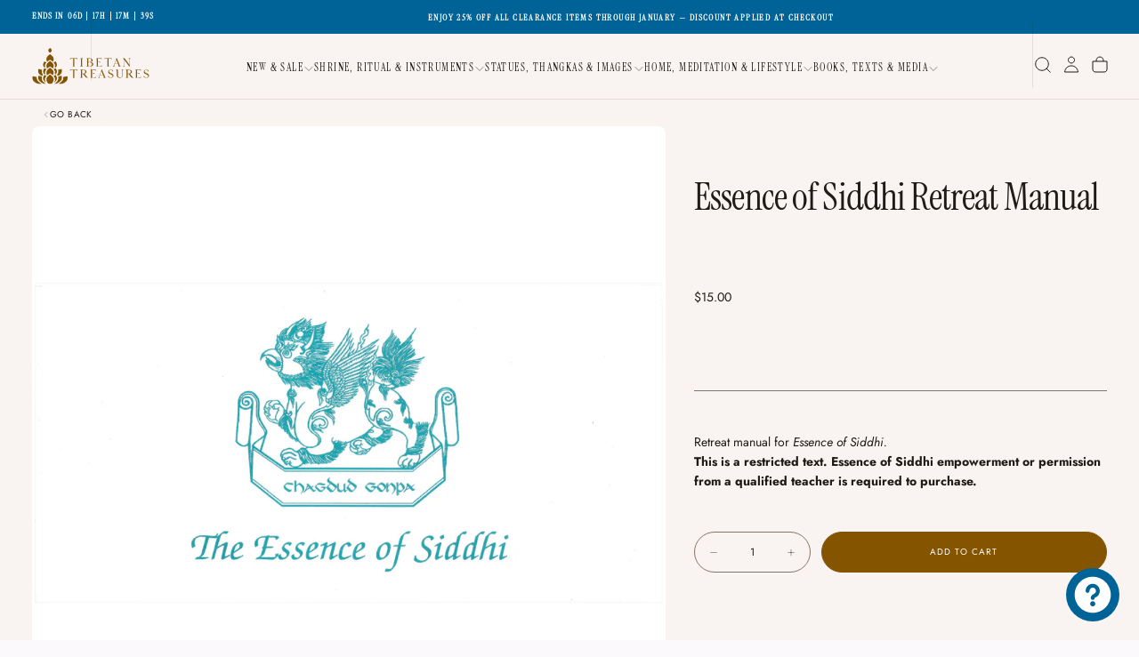

--- FILE ---
content_type: text/html; charset=utf-8
request_url: https://tibetantreasures.com/products/essence-of-siddhi-retreat-manual-teeosrm
body_size: 43663
content:
<!doctype html><html class="no-js" lang="en" >
  <head>
    <meta charset="utf-8">
    <meta http-equiv="X-UA-Compatible" content="IE=edge">
    <meta name="viewport" content="width=device-width,initial-scale=1">
    <meta name="theme-color" content="">
    <link rel="canonical" href="https://tibetantreasures.com/products/essence-of-siddhi-retreat-manual-teeosrm">
    <link rel="preconnect" href="https://cdn.shopify.com" crossorigin><link rel="icon" type="image/png" href="//tibetantreasures.com/cdn/shop/files/TT_Logo_Logo_Only_Favicon.png?crop=center&height=32&v=1767403516&width=32"><link rel="preconnect" href="https://fonts.shopifycdn.com" crossorigin>

<title>
  Buy Essence of Siddhi Retreat Manual Online

    &ndash; Tibetan Treasures</title><meta name="description" content="  Retreat manual for Essence of Siddhi. This is a restricted text. Essence of Siddhi empowerment or permission from a qualified teacher is required to purchase.  "><meta property="og:site_name" content="Tibetan Treasures">
<meta property="og:url" content="https://tibetantreasures.com/products/essence-of-siddhi-retreat-manual-teeosrm">
<meta property="og:title" content="Buy Essence of Siddhi Retreat Manual Online">
<meta property="og:type" content="product">
<meta property="og:description" content="  Retreat manual for Essence of Siddhi. This is a restricted text. Essence of Siddhi empowerment or permission from a qualified teacher is required to purchase.  "><meta property="og:image" content="http://tibetantreasures.com/cdn/shop/products/EssenceofSiddhiRetreatManual-teeosrm-sq_d3b40553-42af-43be-8862-15793f23972b.jpg?v=1754897945">
  <meta property="og:image:secure_url" content="https://tibetantreasures.com/cdn/shop/products/EssenceofSiddhiRetreatManual-teeosrm-sq_d3b40553-42af-43be-8862-15793f23972b.jpg?v=1754897945">
  <meta property="og:image:width" content="1000">
  <meta property="og:image:height" content="1000"><meta property="og:price:amount" content="15.00">
  <meta property="og:price:currency" content="USD"><meta name="twitter:card" content="summary_large_image">
<meta name="twitter:title" content="Buy Essence of Siddhi Retreat Manual Online">
<meta name="twitter:description" content="  Retreat manual for Essence of Siddhi. This is a restricted text. Essence of Siddhi empowerment or permission from a qualified teacher is required to purchase.  ">

    <script src="//tibetantreasures.com/cdn/shop/t/183/assets/swiper-bundle.min.js?v=76204931248172345031768508313" defer="defer"></script>
    <script src="//tibetantreasures.com/cdn/shop/t/183/assets/bodyScrollLock.min.js?v=15890374805268084651768508255" defer="defer"></script>
    <script src="//tibetantreasures.com/cdn/shop/t/183/assets/pubsub.js?v=47587058936531202851768508289" defer="defer"></script>
    <script src="//tibetantreasures.com/cdn/shop/t/183/assets/global.js?v=27239573380684390071768508276" defer="defer"></script>
    <noscript>
      <style>
        img[loading='lazy'] { opacity: 1; }
      </style>
    </noscript>
    <script src="//tibetantreasures.com/cdn/shop/t/183/assets/cookies.js?v=121601133523406246751768508272" defer="defer"></script>

    <script>window.performance && window.performance.mark && window.performance.mark('shopify.content_for_header.start');</script><meta id="shopify-digital-wallet" name="shopify-digital-wallet" content="/1204355135/digital_wallets/dialog">
<meta name="shopify-checkout-api-token" content="c97ac47de9adde8ac537299cabaa0ec1">
<meta id="in-context-paypal-metadata" data-shop-id="1204355135" data-venmo-supported="true" data-environment="production" data-locale="en_US" data-paypal-v4="true" data-currency="USD">
<link rel="alternate" type="application/json+oembed" href="https://tibetantreasures.com/products/essence-of-siddhi-retreat-manual-teeosrm.oembed">
<script async="async" src="/checkouts/internal/preloads.js?locale=en-US"></script>
<link rel="preconnect" href="https://shop.app" crossorigin="anonymous">
<script async="async" src="https://shop.app/checkouts/internal/preloads.js?locale=en-US&shop_id=1204355135" crossorigin="anonymous"></script>
<script id="shopify-features" type="application/json">{"accessToken":"c97ac47de9adde8ac537299cabaa0ec1","betas":["rich-media-storefront-analytics"],"domain":"tibetantreasures.com","predictiveSearch":true,"shopId":1204355135,"locale":"en"}</script>
<script>var Shopify = Shopify || {};
Shopify.shop = "tibetan-treasures-2.myshopify.com";
Shopify.locale = "en";
Shopify.currency = {"active":"USD","rate":"1.0"};
Shopify.country = "US";
Shopify.theme = {"name":"TT Shopify 2.0 Theme (v4.51)","id":137414180927,"schema_name":"Release","schema_version":"2.0.2","theme_store_id":null,"role":"main"};
Shopify.theme.handle = "null";
Shopify.theme.style = {"id":null,"handle":null};
Shopify.cdnHost = "tibetantreasures.com/cdn";
Shopify.routes = Shopify.routes || {};
Shopify.routes.root = "/";</script>
<script type="module">!function(o){(o.Shopify=o.Shopify||{}).modules=!0}(window);</script>
<script>!function(o){function n(){var o=[];function n(){o.push(Array.prototype.slice.apply(arguments))}return n.q=o,n}var t=o.Shopify=o.Shopify||{};t.loadFeatures=n(),t.autoloadFeatures=n()}(window);</script>
<script>
  window.ShopifyPay = window.ShopifyPay || {};
  window.ShopifyPay.apiHost = "shop.app\/pay";
  window.ShopifyPay.redirectState = null;
</script>
<script id="shop-js-analytics" type="application/json">{"pageType":"product"}</script>
<script defer="defer" async type="module" src="//tibetantreasures.com/cdn/shopifycloud/shop-js/modules/v2/client.init-shop-cart-sync_BT-GjEfc.en.esm.js"></script>
<script defer="defer" async type="module" src="//tibetantreasures.com/cdn/shopifycloud/shop-js/modules/v2/chunk.common_D58fp_Oc.esm.js"></script>
<script defer="defer" async type="module" src="//tibetantreasures.com/cdn/shopifycloud/shop-js/modules/v2/chunk.modal_xMitdFEc.esm.js"></script>
<script type="module">
  await import("//tibetantreasures.com/cdn/shopifycloud/shop-js/modules/v2/client.init-shop-cart-sync_BT-GjEfc.en.esm.js");
await import("//tibetantreasures.com/cdn/shopifycloud/shop-js/modules/v2/chunk.common_D58fp_Oc.esm.js");
await import("//tibetantreasures.com/cdn/shopifycloud/shop-js/modules/v2/chunk.modal_xMitdFEc.esm.js");

  window.Shopify.SignInWithShop?.initShopCartSync?.({"fedCMEnabled":true,"windoidEnabled":true});

</script>
<script>
  window.Shopify = window.Shopify || {};
  if (!window.Shopify.featureAssets) window.Shopify.featureAssets = {};
  window.Shopify.featureAssets['shop-js'] = {"shop-cart-sync":["modules/v2/client.shop-cart-sync_DZOKe7Ll.en.esm.js","modules/v2/chunk.common_D58fp_Oc.esm.js","modules/v2/chunk.modal_xMitdFEc.esm.js"],"init-fed-cm":["modules/v2/client.init-fed-cm_B6oLuCjv.en.esm.js","modules/v2/chunk.common_D58fp_Oc.esm.js","modules/v2/chunk.modal_xMitdFEc.esm.js"],"shop-cash-offers":["modules/v2/client.shop-cash-offers_D2sdYoxE.en.esm.js","modules/v2/chunk.common_D58fp_Oc.esm.js","modules/v2/chunk.modal_xMitdFEc.esm.js"],"shop-login-button":["modules/v2/client.shop-login-button_QeVjl5Y3.en.esm.js","modules/v2/chunk.common_D58fp_Oc.esm.js","modules/v2/chunk.modal_xMitdFEc.esm.js"],"pay-button":["modules/v2/client.pay-button_DXTOsIq6.en.esm.js","modules/v2/chunk.common_D58fp_Oc.esm.js","modules/v2/chunk.modal_xMitdFEc.esm.js"],"shop-button":["modules/v2/client.shop-button_DQZHx9pm.en.esm.js","modules/v2/chunk.common_D58fp_Oc.esm.js","modules/v2/chunk.modal_xMitdFEc.esm.js"],"avatar":["modules/v2/client.avatar_BTnouDA3.en.esm.js"],"init-windoid":["modules/v2/client.init-windoid_CR1B-cfM.en.esm.js","modules/v2/chunk.common_D58fp_Oc.esm.js","modules/v2/chunk.modal_xMitdFEc.esm.js"],"init-shop-for-new-customer-accounts":["modules/v2/client.init-shop-for-new-customer-accounts_C_vY_xzh.en.esm.js","modules/v2/client.shop-login-button_QeVjl5Y3.en.esm.js","modules/v2/chunk.common_D58fp_Oc.esm.js","modules/v2/chunk.modal_xMitdFEc.esm.js"],"init-shop-email-lookup-coordinator":["modules/v2/client.init-shop-email-lookup-coordinator_BI7n9ZSv.en.esm.js","modules/v2/chunk.common_D58fp_Oc.esm.js","modules/v2/chunk.modal_xMitdFEc.esm.js"],"init-shop-cart-sync":["modules/v2/client.init-shop-cart-sync_BT-GjEfc.en.esm.js","modules/v2/chunk.common_D58fp_Oc.esm.js","modules/v2/chunk.modal_xMitdFEc.esm.js"],"shop-toast-manager":["modules/v2/client.shop-toast-manager_DiYdP3xc.en.esm.js","modules/v2/chunk.common_D58fp_Oc.esm.js","modules/v2/chunk.modal_xMitdFEc.esm.js"],"init-customer-accounts":["modules/v2/client.init-customer-accounts_D9ZNqS-Q.en.esm.js","modules/v2/client.shop-login-button_QeVjl5Y3.en.esm.js","modules/v2/chunk.common_D58fp_Oc.esm.js","modules/v2/chunk.modal_xMitdFEc.esm.js"],"init-customer-accounts-sign-up":["modules/v2/client.init-customer-accounts-sign-up_iGw4briv.en.esm.js","modules/v2/client.shop-login-button_QeVjl5Y3.en.esm.js","modules/v2/chunk.common_D58fp_Oc.esm.js","modules/v2/chunk.modal_xMitdFEc.esm.js"],"shop-follow-button":["modules/v2/client.shop-follow-button_CqMgW2wH.en.esm.js","modules/v2/chunk.common_D58fp_Oc.esm.js","modules/v2/chunk.modal_xMitdFEc.esm.js"],"checkout-modal":["modules/v2/client.checkout-modal_xHeaAweL.en.esm.js","modules/v2/chunk.common_D58fp_Oc.esm.js","modules/v2/chunk.modal_xMitdFEc.esm.js"],"shop-login":["modules/v2/client.shop-login_D91U-Q7h.en.esm.js","modules/v2/chunk.common_D58fp_Oc.esm.js","modules/v2/chunk.modal_xMitdFEc.esm.js"],"lead-capture":["modules/v2/client.lead-capture_BJmE1dJe.en.esm.js","modules/v2/chunk.common_D58fp_Oc.esm.js","modules/v2/chunk.modal_xMitdFEc.esm.js"],"payment-terms":["modules/v2/client.payment-terms_Ci9AEqFq.en.esm.js","modules/v2/chunk.common_D58fp_Oc.esm.js","modules/v2/chunk.modal_xMitdFEc.esm.js"]};
</script>
<script id="__st">var __st={"a":1204355135,"offset":-28800,"reqid":"91cb7b72-86d6-4f74-8d7d-a5db3569be80-1769352074","pageurl":"tibetantreasures.com\/products\/essence-of-siddhi-retreat-manual-teeosrm","u":"575765257e25","p":"product","rtyp":"product","rid":604722135103};</script>
<script>window.ShopifyPaypalV4VisibilityTracking = true;</script>
<script id="captcha-bootstrap">!function(){'use strict';const t='contact',e='account',n='new_comment',o=[[t,t],['blogs',n],['comments',n],[t,'customer']],c=[[e,'customer_login'],[e,'guest_login'],[e,'recover_customer_password'],[e,'create_customer']],r=t=>t.map((([t,e])=>`form[action*='/${t}']:not([data-nocaptcha='true']) input[name='form_type'][value='${e}']`)).join(','),a=t=>()=>t?[...document.querySelectorAll(t)].map((t=>t.form)):[];function s(){const t=[...o],e=r(t);return a(e)}const i='password',u='form_key',d=['recaptcha-v3-token','g-recaptcha-response','h-captcha-response',i],f=()=>{try{return window.sessionStorage}catch{return}},m='__shopify_v',_=t=>t.elements[u];function p(t,e,n=!1){try{const o=window.sessionStorage,c=JSON.parse(o.getItem(e)),{data:r}=function(t){const{data:e,action:n}=t;return t[m]||n?{data:e,action:n}:{data:t,action:n}}(c);for(const[e,n]of Object.entries(r))t.elements[e]&&(t.elements[e].value=n);n&&o.removeItem(e)}catch(o){console.error('form repopulation failed',{error:o})}}const l='form_type',E='cptcha';function T(t){t.dataset[E]=!0}const w=window,h=w.document,L='Shopify',v='ce_forms',y='captcha';let A=!1;((t,e)=>{const n=(g='f06e6c50-85a8-45c8-87d0-21a2b65856fe',I='https://cdn.shopify.com/shopifycloud/storefront-forms-hcaptcha/ce_storefront_forms_captcha_hcaptcha.v1.5.2.iife.js',D={infoText:'Protected by hCaptcha',privacyText:'Privacy',termsText:'Terms'},(t,e,n)=>{const o=w[L][v],c=o.bindForm;if(c)return c(t,g,e,D).then(n);var r;o.q.push([[t,g,e,D],n]),r=I,A||(h.body.append(Object.assign(h.createElement('script'),{id:'captcha-provider',async:!0,src:r})),A=!0)});var g,I,D;w[L]=w[L]||{},w[L][v]=w[L][v]||{},w[L][v].q=[],w[L][y]=w[L][y]||{},w[L][y].protect=function(t,e){n(t,void 0,e),T(t)},Object.freeze(w[L][y]),function(t,e,n,w,h,L){const[v,y,A,g]=function(t,e,n){const i=e?o:[],u=t?c:[],d=[...i,...u],f=r(d),m=r(i),_=r(d.filter((([t,e])=>n.includes(e))));return[a(f),a(m),a(_),s()]}(w,h,L),I=t=>{const e=t.target;return e instanceof HTMLFormElement?e:e&&e.form},D=t=>v().includes(t);t.addEventListener('submit',(t=>{const e=I(t);if(!e)return;const n=D(e)&&!e.dataset.hcaptchaBound&&!e.dataset.recaptchaBound,o=_(e),c=g().includes(e)&&(!o||!o.value);(n||c)&&t.preventDefault(),c&&!n&&(function(t){try{if(!f())return;!function(t){const e=f();if(!e)return;const n=_(t);if(!n)return;const o=n.value;o&&e.removeItem(o)}(t);const e=Array.from(Array(32),(()=>Math.random().toString(36)[2])).join('');!function(t,e){_(t)||t.append(Object.assign(document.createElement('input'),{type:'hidden',name:u})),t.elements[u].value=e}(t,e),function(t,e){const n=f();if(!n)return;const o=[...t.querySelectorAll(`input[type='${i}']`)].map((({name:t})=>t)),c=[...d,...o],r={};for(const[a,s]of new FormData(t).entries())c.includes(a)||(r[a]=s);n.setItem(e,JSON.stringify({[m]:1,action:t.action,data:r}))}(t,e)}catch(e){console.error('failed to persist form',e)}}(e),e.submit())}));const S=(t,e)=>{t&&!t.dataset[E]&&(n(t,e.some((e=>e===t))),T(t))};for(const o of['focusin','change'])t.addEventListener(o,(t=>{const e=I(t);D(e)&&S(e,y())}));const B=e.get('form_key'),M=e.get(l),P=B&&M;t.addEventListener('DOMContentLoaded',(()=>{const t=y();if(P)for(const e of t)e.elements[l].value===M&&p(e,B);[...new Set([...A(),...v().filter((t=>'true'===t.dataset.shopifyCaptcha))])].forEach((e=>S(e,t)))}))}(h,new URLSearchParams(w.location.search),n,t,e,['guest_login'])})(!0,!0)}();</script>
<script integrity="sha256-4kQ18oKyAcykRKYeNunJcIwy7WH5gtpwJnB7kiuLZ1E=" data-source-attribution="shopify.loadfeatures" defer="defer" src="//tibetantreasures.com/cdn/shopifycloud/storefront/assets/storefront/load_feature-a0a9edcb.js" crossorigin="anonymous"></script>
<script crossorigin="anonymous" defer="defer" src="//tibetantreasures.com/cdn/shopifycloud/storefront/assets/shopify_pay/storefront-65b4c6d7.js?v=20250812"></script>
<script data-source-attribution="shopify.dynamic_checkout.dynamic.init">var Shopify=Shopify||{};Shopify.PaymentButton=Shopify.PaymentButton||{isStorefrontPortableWallets:!0,init:function(){window.Shopify.PaymentButton.init=function(){};var t=document.createElement("script");t.src="https://tibetantreasures.com/cdn/shopifycloud/portable-wallets/latest/portable-wallets.en.js",t.type="module",document.head.appendChild(t)}};
</script>
<script data-source-attribution="shopify.dynamic_checkout.buyer_consent">
  function portableWalletsHideBuyerConsent(e){var t=document.getElementById("shopify-buyer-consent"),n=document.getElementById("shopify-subscription-policy-button");t&&n&&(t.classList.add("hidden"),t.setAttribute("aria-hidden","true"),n.removeEventListener("click",e))}function portableWalletsShowBuyerConsent(e){var t=document.getElementById("shopify-buyer-consent"),n=document.getElementById("shopify-subscription-policy-button");t&&n&&(t.classList.remove("hidden"),t.removeAttribute("aria-hidden"),n.addEventListener("click",e))}window.Shopify?.PaymentButton&&(window.Shopify.PaymentButton.hideBuyerConsent=portableWalletsHideBuyerConsent,window.Shopify.PaymentButton.showBuyerConsent=portableWalletsShowBuyerConsent);
</script>
<script data-source-attribution="shopify.dynamic_checkout.cart.bootstrap">document.addEventListener("DOMContentLoaded",(function(){function t(){return document.querySelector("shopify-accelerated-checkout-cart, shopify-accelerated-checkout")}if(t())Shopify.PaymentButton.init();else{new MutationObserver((function(e,n){t()&&(Shopify.PaymentButton.init(),n.disconnect())})).observe(document.body,{childList:!0,subtree:!0})}}));
</script>
<link id="shopify-accelerated-checkout-styles" rel="stylesheet" media="screen" href="https://tibetantreasures.com/cdn/shopifycloud/portable-wallets/latest/accelerated-checkout-backwards-compat.css" crossorigin="anonymous">
<style id="shopify-accelerated-checkout-cart">
        #shopify-buyer-consent {
  margin-top: 1em;
  display: inline-block;
  width: 100%;
}

#shopify-buyer-consent.hidden {
  display: none;
}

#shopify-subscription-policy-button {
  background: none;
  border: none;
  padding: 0;
  text-decoration: underline;
  font-size: inherit;
  cursor: pointer;
}

#shopify-subscription-policy-button::before {
  box-shadow: none;
}

      </style>

<script>window.performance && window.performance.mark && window.performance.mark('shopify.content_for_header.end');</script>
<style data-shopify>/* typography - body */
  @font-face {
  font-family: Jost;
  font-weight: 400;
  font-style: normal;
  font-display: swap;
  src: url("//tibetantreasures.com/cdn/fonts/jost/jost_n4.d47a1b6347ce4a4c9f437608011273009d91f2b7.woff2") format("woff2"),
       url("//tibetantreasures.com/cdn/fonts/jost/jost_n4.791c46290e672b3f85c3d1c651ef2efa3819eadd.woff") format("woff");
}

  @font-face {
  font-family: Jost;
  font-weight: 400;
  font-style: normal;
  font-display: swap;
  src: url("//tibetantreasures.com/cdn/fonts/jost/jost_n4.d47a1b6347ce4a4c9f437608011273009d91f2b7.woff2") format("woff2"),
       url("//tibetantreasures.com/cdn/fonts/jost/jost_n4.791c46290e672b3f85c3d1c651ef2efa3819eadd.woff") format("woff");
}

  @font-face {
  font-family: Jost;
  font-weight: 500;
  font-style: normal;
  font-display: swap;
  src: url("//tibetantreasures.com/cdn/fonts/jost/jost_n5.7c8497861ffd15f4e1284cd221f14658b0e95d61.woff2") format("woff2"),
       url("//tibetantreasures.com/cdn/fonts/jost/jost_n5.fb6a06896db583cc2df5ba1b30d9c04383119dd9.woff") format("woff");
}

  @font-face {
  font-family: Jost;
  font-weight: 600;
  font-style: normal;
  font-display: swap;
  src: url("//tibetantreasures.com/cdn/fonts/jost/jost_n6.ec1178db7a7515114a2d84e3dd680832b7af8b99.woff2") format("woff2"),
       url("//tibetantreasures.com/cdn/fonts/jost/jost_n6.b1178bb6bdd3979fef38e103a3816f6980aeaff9.woff") format("woff");
}

  @font-face {
  font-family: Jost;
  font-weight: 700;
  font-style: normal;
  font-display: swap;
  src: url("//tibetantreasures.com/cdn/fonts/jost/jost_n7.921dc18c13fa0b0c94c5e2517ffe06139c3615a3.woff2") format("woff2"),
       url("//tibetantreasures.com/cdn/fonts/jost/jost_n7.cbfc16c98c1e195f46c536e775e4e959c5f2f22b.woff") format("woff");
}


  /* typography - body italic */
  @font-face {
  font-family: Jost;
  font-weight: 400;
  font-style: italic;
  font-display: swap;
  src: url("//tibetantreasures.com/cdn/fonts/jost/jost_i4.b690098389649750ada222b9763d55796c5283a5.woff2") format("woff2"),
       url("//tibetantreasures.com/cdn/fonts/jost/jost_i4.fd766415a47e50b9e391ae7ec04e2ae25e7e28b0.woff") format("woff");
}

  @font-face {
  font-family: Jost;
  font-weight: 700;
  font-style: italic;
  font-display: swap;
  src: url("//tibetantreasures.com/cdn/fonts/jost/jost_i7.d8201b854e41e19d7ed9b1a31fe4fe71deea6d3f.woff2") format("woff2"),
       url("//tibetantreasures.com/cdn/fonts/jost/jost_i7.eae515c34e26b6c853efddc3fc0c552e0de63757.woff") format("woff");
}


  /* typography - heading */
  @font-face {
  font-family: "Instrument Serif";
  font-weight: 400;
  font-style: normal;
  font-display: swap;
  src: url("//tibetantreasures.com/cdn/fonts/instrument_serif/instrumentserif_n4.1f296bfb073af186bc0a0abe7791aa71e0f0fd99.woff2") format("woff2"),
       url("//tibetantreasures.com/cdn/fonts/instrument_serif/instrumentserif_n4.9c1bc0cbb666f794ccbef0784eef2fae0981ce72.woff") format("woff");
}

  @font-face {
  font-family: "Instrument Serif";
  font-weight: 400;
  font-style: normal;
  font-display: swap;
  src: url("//tibetantreasures.com/cdn/fonts/instrument_serif/instrumentserif_n4.1f296bfb073af186bc0a0abe7791aa71e0f0fd99.woff2") format("woff2"),
       url("//tibetantreasures.com/cdn/fonts/instrument_serif/instrumentserif_n4.9c1bc0cbb666f794ccbef0784eef2fae0981ce72.woff") format("woff");
}

  
  
  

  /* typography - italic */
  @font-face {
  font-family: "Instrument Serif";
  font-weight: 400;
  font-style: italic;
  font-display: swap;
  src: url("//tibetantreasures.com/cdn/fonts/instrument_serif/instrumentserif_i4.5f74867220db936d30d7d208253fb8f2d3ef5a7c.woff2") format("woff2"),
       url("//tibetantreasures.com/cdn/fonts/instrument_serif/instrumentserif_i4.659537f426cac059f95efd6b1bd59c465d629984.woff") format("woff");
}

  @font-face {
  font-family: "Instrument Serif";
  font-weight: 400;
  font-style: italic;
  font-display: swap;
  src: url("//tibetantreasures.com/cdn/fonts/instrument_serif/instrumentserif_i4.5f74867220db936d30d7d208253fb8f2d3ef5a7c.woff2") format("woff2"),
       url("//tibetantreasures.com/cdn/fonts/instrument_serif/instrumentserif_i4.659537f426cac059f95efd6b1bd59c465d629984.woff") format("woff");
}

  
  
  

  /* typography - button */
  @font-face {
  font-family: Jost;
  font-weight: 400;
  font-style: normal;
  font-display: swap;
  src: url("//tibetantreasures.com/cdn/fonts/jost/jost_n4.d47a1b6347ce4a4c9f437608011273009d91f2b7.woff2") format("woff2"),
       url("//tibetantreasures.com/cdn/fonts/jost/jost_n4.791c46290e672b3f85c3d1c651ef2efa3819eadd.woff") format("woff");
}

  @font-face {
  font-family: Jost;
  font-weight: 400;
  font-style: normal;
  font-display: swap;
  src: url("//tibetantreasures.com/cdn/fonts/jost/jost_n4.d47a1b6347ce4a4c9f437608011273009d91f2b7.woff2") format("woff2"),
       url("//tibetantreasures.com/cdn/fonts/jost/jost_n4.791c46290e672b3f85c3d1c651ef2efa3819eadd.woff") format("woff");
}

  @font-face {
  font-family: Jost;
  font-weight: 500;
  font-style: normal;
  font-display: swap;
  src: url("//tibetantreasures.com/cdn/fonts/jost/jost_n5.7c8497861ffd15f4e1284cd221f14658b0e95d61.woff2") format("woff2"),
       url("//tibetantreasures.com/cdn/fonts/jost/jost_n5.fb6a06896db583cc2df5ba1b30d9c04383119dd9.woff") format("woff");
}

  @font-face {
  font-family: Jost;
  font-weight: 600;
  font-style: normal;
  font-display: swap;
  src: url("//tibetantreasures.com/cdn/fonts/jost/jost_n6.ec1178db7a7515114a2d84e3dd680832b7af8b99.woff2") format("woff2"),
       url("//tibetantreasures.com/cdn/fonts/jost/jost_n6.b1178bb6bdd3979fef38e103a3816f6980aeaff9.woff") format("woff");
}

  @font-face {
  font-family: Jost;
  font-weight: 700;
  font-style: normal;
  font-display: swap;
  src: url("//tibetantreasures.com/cdn/fonts/jost/jost_n7.921dc18c13fa0b0c94c5e2517ffe06139c3615a3.woff2") format("woff2"),
       url("//tibetantreasures.com/cdn/fonts/jost/jost_n7.cbfc16c98c1e195f46c536e775e4e959c5f2f22b.woff") format("woff");
}


  
  :root,

    

  .color-scheme-1 {
    --color-background: 252,249,252;
    --gradient-background: #fcf9fc;

    --color-background-contrast: 210,164,210;
    --color-shadow: 0,0,0;

    /* typography */
    --color-primary-text: 31,27,22;
    --color-secondary-text: 101,112,110;
    --color-heading-text: 21,21,21;

    --color-foreground: 31,27,22;

    /* buttons */
    --color-filled-button: 132,84,0;
    --color-filled-button-text: 255,255,255;
    --color-outlined-button: 252,249,252;
    --color-outlined-button-text: 255,255,255;

    --color-button-text: 255,255,255;

    /* other elements */
    --color-link: 21,21,21;
    --color-border: 235,235,235;
    --alpha-border: 1;

    --color-tag-foreground: 255,255,255;
    --color-tag-background: 21,21,21;

    --color-progress-bar: 21,21,21;
    --color-placeholder: 244,244,244;
    --color-rating-stars: 0,0,0;

    --color-button-swiper: 132,84,0;
  }
  
  

    

  .color-scheme-2 {
    --color-background: 255,221,182;
    --gradient-background: #ffddb6;

    --color-background-contrast: 255,162,55;
    --color-shadow: 0,0,0;

    /* typography */
    --color-primary-text: 42,24,0;
    --color-secondary-text: 101,112,110;
    --color-heading-text: 42,24,0;

    --color-foreground: 42,24,0;

    /* buttons */
    --color-filled-button: 132,84,0;
    --color-filled-button-text: 255,255,255;
    --color-outlined-button: 255,221,182;
    --color-outlined-button-text: 31,27,22;

    --color-button-text: 255,255,255;

    /* other elements */
    --color-link: 80,69,57;
    --color-border: 130,117,104;
    --alpha-border: 1;

    --color-tag-foreground: 255,255,255;
    --color-tag-background: 101,112,110;

    --color-progress-bar: 132,84,0;
    --color-placeholder: 132,84,0;
    --color-rating-stars: 0,0,0;

    --color-button-swiper: 132,84,0;
  }
  
  

    

  .color-scheme-3 {
    --color-background: 158,62,76;
    --gradient-background: #9e3e4c;

    --color-background-contrast: 66,26,32;
    --color-shadow: 0,0,0;

    /* typography */
    --color-primary-text: 255,255,255;
    --color-secondary-text: 101,112,110;
    --color-heading-text: 252,249,252;

    --color-foreground: 255,255,255;

    /* buttons */
    --color-filled-button: 252,249,252;
    --color-filled-button-text: 158,62,76;
    --color-outlined-button: 158,62,76;
    --color-outlined-button-text: 255,255,255;

    --color-button-text: 158,62,76;

    /* other elements */
    --color-link: 255,221,182;
    --color-border: 235,235,235;
    --alpha-border: 1;

    --color-tag-foreground: 255,255,255;
    --color-tag-background: 17,17,17;

    --color-progress-bar: 158,62,76;
    --color-placeholder: 244,244,244;
    --color-rating-stars: 0,0,0;

    --color-button-swiper: 252,249,252;
  }
  
  

    

  .color-scheme-4 {
    --color-background: 249,243,242;
    --gradient-background: #f9f3f2;

    --color-background-contrast: 209,162,155;
    --color-shadow: 0,0,0;

    /* typography */
    --color-primary-text: 31,27,22;
    --color-secondary-text: 101,112,110;
    --color-heading-text: 31,27,22;

    --color-foreground: 31,27,22;

    /* buttons */
    --color-filled-button: 132,84,0;
    --color-filled-button-text: 255,255,255;
    --color-outlined-button: 249,243,242;
    --color-outlined-button-text: 132,84,0;

    --color-button-text: 255,255,255;

    /* other elements */
    --color-link: 132,84,0;
    --color-border: 130,117,104;
    --alpha-border: 1;

    --color-tag-foreground: 255,255,255;
    --color-tag-background: 42,24,0;

    --color-progress-bar: 235,242,242;
    --color-placeholder: 244,244,244;
    --color-rating-stars: 0,0,0;

    --color-button-swiper: 132,84,0;
  }
  
  

    

  .color-scheme-5 {
    --color-background: 240,224,208;
    --gradient-background: #f0e0d0;

    --color-background-contrast: 209,160,111;
    --color-shadow: 0,0,0;

    /* typography */
    --color-primary-text: 80,69,57;
    --color-secondary-text: 101,112,110;
    --color-heading-text: 17,17,17;

    --color-foreground: 80,69,57;

    /* buttons */
    --color-filled-button: 132,84,0;
    --color-filled-button-text: 255,255,255;
    --color-outlined-button: 240,224,208;
    --color-outlined-button-text: 17,17,17;

    --color-button-text: 255,255,255;

    /* other elements */
    --color-link: 17,17,17;
    --color-border: 130,117,104;
    --alpha-border: 1;

    --color-tag-foreground: 255,255,255;
    --color-tag-background: 17,17,17;

    --color-progress-bar: 248,248,248;
    --color-placeholder: 244,244,244;
    --color-rating-stars: 0,0,0;

    --color-button-swiper: 132,84,0;
  }
  
  

    

  .color-scheme-6 {
    --color-background: 17,17,17;
    --gradient-background: #111111;

    --color-background-contrast: 145,145,145;
    --color-shadow: 0,0,0;

    /* typography */
    --color-primary-text: 255,255,255;
    --color-secondary-text: 101,112,110;
    --color-heading-text: 255,255,255;

    --color-foreground: 255,255,255;

    /* buttons */
    --color-filled-button: 255,255,255;
    --color-filled-button-text: 17,17,17;
    --color-outlined-button: 17,17,17;
    --color-outlined-button-text: 255,255,255;

    --color-button-text: 17,17,17;

    /* other elements */
    --color-link: 255,255,255;
    --color-border: 235,235,235;
    --alpha-border: 1;

    --color-tag-foreground: 17,17,17;
    --color-tag-background: 255,255,255;

    --color-progress-bar: 255,255,255;
    --color-placeholder: 244,244,244;
    --color-rating-stars: 0,0,0;

    --color-button-swiper: 255,255,255;
  }
  
  

    

  .color-scheme-7 {
    --color-background: 255,255,255;
    --gradient-background: #ffffff;

    --color-background-contrast: 191,191,191;
    --color-shadow: 0,0,0;

    /* typography */
    --color-primary-text: 21,21,21;
    --color-secondary-text: 101,112,110;
    --color-heading-text: 21,21,21;

    --color-foreground: 21,21,21;

    /* buttons */
    --color-filled-button: 21,21,21;
    --color-filled-button-text: 255,255,255;
    --color-outlined-button: 255,255,255;
    --color-outlined-button-text: 21,21,21;

    --color-button-text: 255,255,255;

    /* other elements */
    --color-link: 21,21,21;
    --color-border: 235,235,235;
    --alpha-border: 1;

    --color-tag-foreground: 255,255,255;
    --color-tag-background: 21,21,21;

    --color-progress-bar: 21,21,21;
    --color-placeholder: 244,244,244;
    --color-rating-stars: 0,0,0;

    --color-button-swiper: 21,21,21;
  }
  
  

    

  .color-scheme-8 {
    --color-background: 255,255,255;
    --gradient-background: #ffffff;

    --color-background-contrast: 191,191,191;
    --color-shadow: 0,0,0;

    /* typography */
    --color-primary-text: 255,255,255;
    --color-secondary-text: 31,27,22;
    --color-heading-text: 255,255,255;

    --color-foreground: 255,255,255;

    /* buttons */
    --color-filled-button: 255,255,255;
    --color-filled-button-text: 31,27,22;
    --color-outlined-button: 255,255,255;
    --color-outlined-button-text: 255,255,255;

    --color-button-text: 31,27,22;

    /* other elements */
    --color-link: 21,21,21;
    --color-border: 235,235,235;
    --alpha-border: 1;

    --color-tag-foreground: 255,255,255;
    --color-tag-background: 21,21,21;

    --color-progress-bar: 21,21,21;
    --color-placeholder: 244,244,244;
    --color-rating-stars: 0,0,0;

    --color-button-swiper: 255,255,255;
  }
  
  

    

  .color-scheme-91767c79-73ef-470f-b160-782640246511 {
    --color-background: 0,99,151;
    --gradient-background: #006397;

    --color-background-contrast: 0,15,24;
    --color-shadow: 0,0,0;

    /* typography */
    --color-primary-text: 255,255,255;
    --color-secondary-text: 101,112,110;
    --color-heading-text: 255,255,255;

    --color-foreground: 255,255,255;

    /* buttons */
    --color-filled-button: 255,255,255;
    --color-filled-button-text: 0,99,151;
    --color-outlined-button: 0,99,151;
    --color-outlined-button-text: 252,249,252;

    --color-button-text: 0,99,151;

    /* other elements */
    --color-link: 255,255,255;
    --color-border: 235,235,235;
    --alpha-border: 1;

    --color-tag-foreground: 255,255,255;
    --color-tag-background: 21,21,21;

    --color-progress-bar: 21,21,21;
    --color-placeholder: 244,244,244;
    --color-rating-stars: 0,0,0;

    --color-button-swiper: 255,255,255;
  }
  
  

    

  .color-scheme-9ff48aca-a6d4-4b1f-883c-b741572363bb {
    --color-background: 132,84,0;
    --gradient-background: #845400;

    --color-background-contrast: 5,3,0;
    --color-shadow: 0,0,0;

    /* typography */
    --color-primary-text: 255,255,255;
    --color-secondary-text: 235,235,235;
    --color-heading-text: 255,255,255;

    --color-foreground: 255,255,255;

    /* buttons */
    --color-filled-button: 255,255,255;
    --color-filled-button-text: 132,84,0;
    --color-outlined-button: 132,84,0;
    --color-outlined-button-text: 255,255,255;

    --color-button-text: 132,84,0;

    /* other elements */
    --color-link: 21,21,21;
    --color-border: 235,235,235;
    --alpha-border: 1;

    --color-tag-foreground: 255,255,255;
    --color-tag-background: 21,21,21;

    --color-progress-bar: 21,21,21;
    --color-placeholder: 244,244,244;
    --color-rating-stars: 0,0,0;

    --color-button-swiper: 255,255,255;
  }
  
  

    

  .color-scheme-c41c9cd5-997b-4337-b020-44b290bc6daf {
    --color-background: 252,249,252;
    --gradient-background: #fcf9fc;

    --color-background-contrast: 210,164,210;
    --color-shadow: 0,0,0;

    /* typography */
    --color-primary-text: 31,27,22;
    --color-secondary-text: 101,112,110;
    --color-heading-text: 21,21,21;

    --color-foreground: 31,27,22;

    /* buttons */
    --color-filled-button: 132,84,0;
    --color-filled-button-text: 255,255,255;
    --color-outlined-button: 252,249,252;
    --color-outlined-button-text: 132,84,0;

    --color-button-text: 255,255,255;

    /* other elements */
    --color-link: 21,21,21;
    --color-border: 235,235,235;
    --alpha-border: 1;

    --color-tag-foreground: 255,255,255;
    --color-tag-background: 21,21,21;

    --color-progress-bar: 21,21,21;
    --color-placeholder: 244,244,244;
    --color-rating-stars: 0,0,0;

    --color-button-swiper: 132,84,0;
  }
  

  body, .color-scheme-1, .color-scheme-2, .color-scheme-3, .color-scheme-4, .color-scheme-5, .color-scheme-6, .color-scheme-7, .color-scheme-8, .color-scheme-91767c79-73ef-470f-b160-782640246511, .color-scheme-9ff48aca-a6d4-4b1f-883c-b741572363bb, .color-scheme-c41c9cd5-997b-4337-b020-44b290bc6daf {
    color: rgba(var(--color-foreground), 1);
    background-color: rgb(var(--color-background));
  }

  :root {
    /* default values */
    --announcement-bars-before-header-heights: 40px;
    --announcement-bars-before-header-visible-heights: 40px;
    --header-height: 65px;
    --announcement-bar-height: 40px;
    --header-top-position: calc(var(--header-height) + var(--announcement-bars-before-header-heights));
    --header-group-height: 65px;

    /* typography - heading */
    --font-heading-family: "Instrument Serif", serif;
    --font-heading-style: normal;
    --font-heading-weight: 400;

    --font-heading-scale: 1.2;
    --font-heading-letter-spacing: -0.02em;
    --font-heading-text-transform: none;
    --font-heading-word-break: break-word;

    /* typography - body */
    --font-body-family: Jost, sans-serif;
    --font-body-style: normal;
    --font-body-weight: 400;

    --font-body-scale: 1.0;
    --font-body-letter-spacing: -0.02em;

    /* typography - italic */
    --font-italic-family: "Instrument Serif", serif;
    --font-italic-style: italic;
    --font-italic-weight: 400;
    --font-italic-scale: 1.19;

    /* typography - button */
    --font-button-family: Jost, sans-serif;
    --font-button-style: normal;
    --font-button-weight: 400;

    --font-button-scale: 1.0;
    --font-button-letter-spacing: 0.1em;
    --font-button-text-transform: uppercase;

    /* add 'arial' as a fallback font for rtl languages *//* font weights */
    --font-weight-normal: 400; /* 400 */
    --font-weight-medium: 500; /* 500 */
    --font-weight-semibold: 600; /* 600 */
    --font-weight-bold: 700; /* 700 */

    --font-weight-heading-normal: 400; /* 400 */
    --font-weight-heading-medium: ; /* 500 */
    --font-weight-heading-semibold: ; /* 600 */
    --font-weight-heading-bold: ; /* 700 */

    --font-weight-button-normal: 400; /* 400 */
    --font-weight-button-medium: 500; /* 500 */

    /* digi-note-kk - is it possible to remove these? */
    --letter-spacing-extra-small: 0.05rem;
    --letter-spacing-small: 0.1rem;
    --letter-spacing-medium: 0.2rem;

    --letter-spacing-xxs: -0.04em;
    --letter-spacing-xs: -0.02em;
    --letter-spacing-sm: -0.01em;
    --letter-spacing-md: 0;
    --letter-spacing-lg: 0.01em;
    --letter-spacing-xl: 0.02em;
    --letter-spacing-xxl: 0.04em;

    /* typography - heading - start */
    --h1-multiplier: 4.7rem;
    --h2-multiplier: 3.6rem;
    --h3-multiplier: 2.7rem;
    --h4-multiplier: 2.1rem;
    --h5-multiplier: 1.6rem;
    --h6-multiplier: 1.2rem;

    /* lowercase headings need more line-height */
    
      --line-height-h1: 1.00;
      --line-height-h2: 1.00;
      --line-height-h3: 1.00;
      --line-height-h4: 1.00;
      --line-height-h5: 1.20;
      --line-height-h6: 1.20;
    
    /* typography - heading - end */

    --button-border-radius: 5rem;
    --button-text-transform: uppercase;
    --input-border-radius: 0.8rem;
    --button-action-border-radius: 0.8rem;
    --badge-border-radius: 0.4rem;

    --section-spacing-unit-size: 1.2rem;
    --spacing-unit-size: 1.2rem;
    --grid-spacing: 1.2rem;


    /* common colors */
    --color-success: #E45F5F;
    --color-alert: #F0B743;
    --color-error: #C25151;
    --color-price-accent: #EAF7FC;

    --color-white: #FFFFFF;
    --color-white-rgb: 255, 255, 255;
    --color-black: #111111;
    --color-black-rgb: 17, 17, 17;
    --color-light: #EBEBEB;
    --color-light-rgb: 235, 235, 235;

    --media-overlay-gradient: linear-gradient(180deg, rgba(0, 0, 0, 0) 0%, rgba(0, 0, 0, 0.75) 100%);
    --media-overlay-gradient-mobile: linear-gradient(180deg, rgba(0, 0, 0, 0) 0%, rgba(0, 0, 0, 0.5) 100%);

    --gradient-black: linear-gradient(180deg, rgba(0, 0, 0, 0) 0%, rgba(0, 0, 0, 0.2) 100%);
    --gradient-overlay-horizontal: linear-gradient(0deg, rgba(0, 0, 0, 0.2), rgba(0, 0, 0, 0.2));
    --color-popup-overlay: rgba(0, 0, 0, 0.5);

    --page-width: 1800px;
    --page-gutter: 1.6rem;

    --max-w-xxs-multiplier: 0.4694; /* 676px / 1440px = 0.4694 */
    --max-w-xs-multiplier: 0.5333;  /* 768px / 1440px = 0.5333 */
    --max-w-sm-multiplier: 0.6292;  /* 906px / 1440px = 0.6292 */
    --max-w-md-multiplier: 0.7111;  /* 1024px / 1440px = 0.7111 */
    --max-w-lg-multiplier: 0.7903;  /* 1138px / 1440px = 0.7903 */
    --max-w-xxl-multiplier: 0.9194; /* 1324px / 1440px = 0.9194 */

    --duration-short: 200ms;
    --duration-default: 300ms;
    --duration-long: 400ms;
    --duration-extra-long: 600ms;

    --z-header: 800;
    --z-modals: 900;
    --z-fab: 750;

    /* cards */
    --card-corner-radius: 0.8rem;
    --card-text-align: center;

    --card-aspect-ratio: auto;
    --card-media-aspect-ratio: 3/4;
    --card-media-object-fit: contain;

    --theme-js-animations-on-mobile: fade-in 800ms forwards paused;

    /* static values - start */
    --font-size-static-h1: 8.0rem;
    --font-size-static-h2: 6.1rem;
    --font-size-static-h3: 4.7rem;
    --font-size-static-h4: 3.6rem;
    --font-size-static-h5: 2.7rem;
    --font-size-static-h6: 2.1rem;
    --font-size-static-h7: 1.6rem;

    --font-size-static-xxs: 0.8rem;
    --font-size-static-xs: 1.0rem;
    --font-size-static-sm: 1.2rem;
    --font-size-static-md: 1.4rem;
    --font-size-static-lg: 1.6rem;
    --font-size-static-xl: 1.8rem;
    --font-size-static-xxl: 2.4rem;

    --line-height-static-xs: 1.00; /* don't use this value unless must */
    --line-height-static-sm: 1.25; /* most common and secure value */
    --line-height-static-md: 1.50;
    --line-height-static-lg: 2.25;
    --line-height-static-xl: 2.50;

    --spacing-unit-size-static: 1.6rem;
    /* static values - end */

    --product-card-option-button-size: 2.4rem;

    /* drawer */
    --drawer-transition-timing-function: cubic-bezier(0.74, -0.01, 0.26, 1);
    --drawer-transition-duration: 450ms;
  }

  @media screen and (min-width: 750px) {
    :root {
      --section-spacing-unit-size: 1.6rem;
      --spacing-unit-size: 1.2rem;
      --grid-spacing: 1.2rem;

      --page-gutter: 3.6rem;

      /* typography - heading - start */
      --h1-multiplier: 8.0rem;
      --h2-multiplier: 6.1rem;
      --h3-multiplier: 4.7rem;
      --h4-multiplier: 3.6rem;
      --h5-multiplier: 2.7rem;
      --h6-multiplier: 2.1rem;

      /* lowercase headings need more line-height */
      
        --line-height-h1: 1.00;
        --line-height-h2: 1.00;
        --line-height-h3: 1.00;
        --line-height-h4: 1.00;
        --line-height-h5: 1.00;
        --line-height-h6: 1.00;
      
      /* typography - heading - end */
    }
  }

  
</style><link href="//tibetantreasures.com/cdn/shop/t/183/assets/base.css?v=36665560873840599921768508255" rel="stylesheet" type="text/css" media="all" />
    <link href="//tibetantreasures.com/cdn/shop/t/183/assets/swiper-bundle.min.css?v=138879063338843649161768508313" rel="stylesheet" type="text/css" media="all" />
    
    <link rel='stylesheet' href='//tibetantreasures.com/cdn/shop/t/183/assets/component-drawer.css?v=145988816157564118221768508265' media='print' onload="this.media='all'">
    <noscript>
      <link href="//tibetantreasures.com/cdn/shop/t/183/assets/component-drawer.css?v=145988816157564118221768508265" rel="stylesheet" type="text/css" media="all" />
    </noscript>
  


    <link rel='stylesheet' href='//tibetantreasures.com/cdn/shop/t/183/assets/component-predictive-search.css?v=116242036209523800271768508269' media='print' onload="this.media='all'">
    <noscript>
      <link href="//tibetantreasures.com/cdn/shop/t/183/assets/component-predictive-search.css?v=116242036209523800271768508269" rel="stylesheet" type="text/css" media="all" />
    </noscript>
  

      <script src="//tibetantreasures.com/cdn/shop/t/183/assets/predictive-search.js?v=9911937961917336451768508286" defer="defer"></script>
<link rel="preload" as="font" href="//tibetantreasures.com/cdn/fonts/instrument_serif/instrumentserif_n4.1f296bfb073af186bc0a0abe7791aa71e0f0fd99.woff2" type="font/woff2" crossorigin><link rel="preload" as="font" href="//tibetantreasures.com/cdn/fonts/jost/jost_n4.d47a1b6347ce4a4c9f437608011273009d91f2b7.woff2" type="font/woff2" crossorigin>

    <script>
      document.documentElement.className = document.documentElement.className.replace('no-js', 'js');
      if (Shopify.designMode) {
        document.documentElement.classList.add('shopify-design-mode');
      }
    </script>
  <!-- BEGIN app block: shopify://apps/klaviyo-email-marketing-sms/blocks/klaviyo-onsite-embed/2632fe16-c075-4321-a88b-50b567f42507 -->












  <script async src="https://static.klaviyo.com/onsite/js/QqMzXW/klaviyo.js?company_id=QqMzXW"></script>
  <script>!function(){if(!window.klaviyo){window._klOnsite=window._klOnsite||[];try{window.klaviyo=new Proxy({},{get:function(n,i){return"push"===i?function(){var n;(n=window._klOnsite).push.apply(n,arguments)}:function(){for(var n=arguments.length,o=new Array(n),w=0;w<n;w++)o[w]=arguments[w];var t="function"==typeof o[o.length-1]?o.pop():void 0,e=new Promise((function(n){window._klOnsite.push([i].concat(o,[function(i){t&&t(i),n(i)}]))}));return e}}})}catch(n){window.klaviyo=window.klaviyo||[],window.klaviyo.push=function(){var n;(n=window._klOnsite).push.apply(n,arguments)}}}}();</script>

  




  <script>
    window.klaviyoReviewsProductDesignMode = false
  </script>







<!-- END app block --><script src="https://cdn.shopify.com/extensions/e8878072-2f6b-4e89-8082-94b04320908d/inbox-1254/assets/inbox-chat-loader.js" type="text/javascript" defer="defer"></script>
<link href="https://monorail-edge.shopifysvc.com" rel="dns-prefetch">
<script>(function(){if ("sendBeacon" in navigator && "performance" in window) {try {var session_token_from_headers = performance.getEntriesByType('navigation')[0].serverTiming.find(x => x.name == '_s').description;} catch {var session_token_from_headers = undefined;}var session_cookie_matches = document.cookie.match(/_shopify_s=([^;]*)/);var session_token_from_cookie = session_cookie_matches && session_cookie_matches.length === 2 ? session_cookie_matches[1] : "";var session_token = session_token_from_headers || session_token_from_cookie || "";function handle_abandonment_event(e) {var entries = performance.getEntries().filter(function(entry) {return /monorail-edge.shopifysvc.com/.test(entry.name);});if (!window.abandonment_tracked && entries.length === 0) {window.abandonment_tracked = true;var currentMs = Date.now();var navigation_start = performance.timing.navigationStart;var payload = {shop_id: 1204355135,url: window.location.href,navigation_start,duration: currentMs - navigation_start,session_token,page_type: "product"};window.navigator.sendBeacon("https://monorail-edge.shopifysvc.com/v1/produce", JSON.stringify({schema_id: "online_store_buyer_site_abandonment/1.1",payload: payload,metadata: {event_created_at_ms: currentMs,event_sent_at_ms: currentMs}}));}}window.addEventListener('pagehide', handle_abandonment_event);}}());</script>
<script id="web-pixels-manager-setup">(function e(e,d,r,n,o){if(void 0===o&&(o={}),!Boolean(null===(a=null===(i=window.Shopify)||void 0===i?void 0:i.analytics)||void 0===a?void 0:a.replayQueue)){var i,a;window.Shopify=window.Shopify||{};var t=window.Shopify;t.analytics=t.analytics||{};var s=t.analytics;s.replayQueue=[],s.publish=function(e,d,r){return s.replayQueue.push([e,d,r]),!0};try{self.performance.mark("wpm:start")}catch(e){}var l=function(){var e={modern:/Edge?\/(1{2}[4-9]|1[2-9]\d|[2-9]\d{2}|\d{4,})\.\d+(\.\d+|)|Firefox\/(1{2}[4-9]|1[2-9]\d|[2-9]\d{2}|\d{4,})\.\d+(\.\d+|)|Chrom(ium|e)\/(9{2}|\d{3,})\.\d+(\.\d+|)|(Maci|X1{2}).+ Version\/(15\.\d+|(1[6-9]|[2-9]\d|\d{3,})\.\d+)([,.]\d+|)( \(\w+\)|)( Mobile\/\w+|) Safari\/|Chrome.+OPR\/(9{2}|\d{3,})\.\d+\.\d+|(CPU[ +]OS|iPhone[ +]OS|CPU[ +]iPhone|CPU IPhone OS|CPU iPad OS)[ +]+(15[._]\d+|(1[6-9]|[2-9]\d|\d{3,})[._]\d+)([._]\d+|)|Android:?[ /-](13[3-9]|1[4-9]\d|[2-9]\d{2}|\d{4,})(\.\d+|)(\.\d+|)|Android.+Firefox\/(13[5-9]|1[4-9]\d|[2-9]\d{2}|\d{4,})\.\d+(\.\d+|)|Android.+Chrom(ium|e)\/(13[3-9]|1[4-9]\d|[2-9]\d{2}|\d{4,})\.\d+(\.\d+|)|SamsungBrowser\/([2-9]\d|\d{3,})\.\d+/,legacy:/Edge?\/(1[6-9]|[2-9]\d|\d{3,})\.\d+(\.\d+|)|Firefox\/(5[4-9]|[6-9]\d|\d{3,})\.\d+(\.\d+|)|Chrom(ium|e)\/(5[1-9]|[6-9]\d|\d{3,})\.\d+(\.\d+|)([\d.]+$|.*Safari\/(?![\d.]+ Edge\/[\d.]+$))|(Maci|X1{2}).+ Version\/(10\.\d+|(1[1-9]|[2-9]\d|\d{3,})\.\d+)([,.]\d+|)( \(\w+\)|)( Mobile\/\w+|) Safari\/|Chrome.+OPR\/(3[89]|[4-9]\d|\d{3,})\.\d+\.\d+|(CPU[ +]OS|iPhone[ +]OS|CPU[ +]iPhone|CPU IPhone OS|CPU iPad OS)[ +]+(10[._]\d+|(1[1-9]|[2-9]\d|\d{3,})[._]\d+)([._]\d+|)|Android:?[ /-](13[3-9]|1[4-9]\d|[2-9]\d{2}|\d{4,})(\.\d+|)(\.\d+|)|Mobile Safari.+OPR\/([89]\d|\d{3,})\.\d+\.\d+|Android.+Firefox\/(13[5-9]|1[4-9]\d|[2-9]\d{2}|\d{4,})\.\d+(\.\d+|)|Android.+Chrom(ium|e)\/(13[3-9]|1[4-9]\d|[2-9]\d{2}|\d{4,})\.\d+(\.\d+|)|Android.+(UC? ?Browser|UCWEB|U3)[ /]?(15\.([5-9]|\d{2,})|(1[6-9]|[2-9]\d|\d{3,})\.\d+)\.\d+|SamsungBrowser\/(5\.\d+|([6-9]|\d{2,})\.\d+)|Android.+MQ{2}Browser\/(14(\.(9|\d{2,})|)|(1[5-9]|[2-9]\d|\d{3,})(\.\d+|))(\.\d+|)|K[Aa][Ii]OS\/(3\.\d+|([4-9]|\d{2,})\.\d+)(\.\d+|)/},d=e.modern,r=e.legacy,n=navigator.userAgent;return n.match(d)?"modern":n.match(r)?"legacy":"unknown"}(),u="modern"===l?"modern":"legacy",c=(null!=n?n:{modern:"",legacy:""})[u],f=function(e){return[e.baseUrl,"/wpm","/b",e.hashVersion,"modern"===e.buildTarget?"m":"l",".js"].join("")}({baseUrl:d,hashVersion:r,buildTarget:u}),m=function(e){var d=e.version,r=e.bundleTarget,n=e.surface,o=e.pageUrl,i=e.monorailEndpoint;return{emit:function(e){var a=e.status,t=e.errorMsg,s=(new Date).getTime(),l=JSON.stringify({metadata:{event_sent_at_ms:s},events:[{schema_id:"web_pixels_manager_load/3.1",payload:{version:d,bundle_target:r,page_url:o,status:a,surface:n,error_msg:t},metadata:{event_created_at_ms:s}}]});if(!i)return console&&console.warn&&console.warn("[Web Pixels Manager] No Monorail endpoint provided, skipping logging."),!1;try{return self.navigator.sendBeacon.bind(self.navigator)(i,l)}catch(e){}var u=new XMLHttpRequest;try{return u.open("POST",i,!0),u.setRequestHeader("Content-Type","text/plain"),u.send(l),!0}catch(e){return console&&console.warn&&console.warn("[Web Pixels Manager] Got an unhandled error while logging to Monorail."),!1}}}}({version:r,bundleTarget:l,surface:e.surface,pageUrl:self.location.href,monorailEndpoint:e.monorailEndpoint});try{o.browserTarget=l,function(e){var d=e.src,r=e.async,n=void 0===r||r,o=e.onload,i=e.onerror,a=e.sri,t=e.scriptDataAttributes,s=void 0===t?{}:t,l=document.createElement("script"),u=document.querySelector("head"),c=document.querySelector("body");if(l.async=n,l.src=d,a&&(l.integrity=a,l.crossOrigin="anonymous"),s)for(var f in s)if(Object.prototype.hasOwnProperty.call(s,f))try{l.dataset[f]=s[f]}catch(e){}if(o&&l.addEventListener("load",o),i&&l.addEventListener("error",i),u)u.appendChild(l);else{if(!c)throw new Error("Did not find a head or body element to append the script");c.appendChild(l)}}({src:f,async:!0,onload:function(){if(!function(){var e,d;return Boolean(null===(d=null===(e=window.Shopify)||void 0===e?void 0:e.analytics)||void 0===d?void 0:d.initialized)}()){var d=window.webPixelsManager.init(e)||void 0;if(d){var r=window.Shopify.analytics;r.replayQueue.forEach((function(e){var r=e[0],n=e[1],o=e[2];d.publishCustomEvent(r,n,o)})),r.replayQueue=[],r.publish=d.publishCustomEvent,r.visitor=d.visitor,r.initialized=!0}}},onerror:function(){return m.emit({status:"failed",errorMsg:"".concat(f," has failed to load")})},sri:function(e){var d=/^sha384-[A-Za-z0-9+/=]+$/;return"string"==typeof e&&d.test(e)}(c)?c:"",scriptDataAttributes:o}),m.emit({status:"loading"})}catch(e){m.emit({status:"failed",errorMsg:(null==e?void 0:e.message)||"Unknown error"})}}})({shopId: 1204355135,storefrontBaseUrl: "https://tibetantreasures.com",extensionsBaseUrl: "https://extensions.shopifycdn.com/cdn/shopifycloud/web-pixels-manager",monorailEndpoint: "https://monorail-edge.shopifysvc.com/unstable/produce_batch",surface: "storefront-renderer",enabledBetaFlags: ["2dca8a86"],webPixelsConfigList: [{"id":"1406435391","configuration":"{\"accountID\":\"QqMzXW\",\"webPixelConfig\":\"eyJlbmFibGVBZGRlZFRvQ2FydEV2ZW50cyI6IHRydWV9\"}","eventPayloadVersion":"v1","runtimeContext":"STRICT","scriptVersion":"524f6c1ee37bacdca7657a665bdca589","type":"APP","apiClientId":123074,"privacyPurposes":["ANALYTICS","MARKETING"],"dataSharingAdjustments":{"protectedCustomerApprovalScopes":["read_customer_address","read_customer_email","read_customer_name","read_customer_personal_data","read_customer_phone"]}},{"id":"393707583","configuration":"{\"config\":\"{\\\"pixel_id\\\":\\\"G-BQSHED54M6\\\",\\\"gtag_events\\\":[{\\\"type\\\":\\\"purchase\\\",\\\"action_label\\\":\\\"G-BQSHED54M6\\\"},{\\\"type\\\":\\\"page_view\\\",\\\"action_label\\\":\\\"G-BQSHED54M6\\\"},{\\\"type\\\":\\\"view_item\\\",\\\"action_label\\\":\\\"G-BQSHED54M6\\\"},{\\\"type\\\":\\\"search\\\",\\\"action_label\\\":\\\"G-BQSHED54M6\\\"},{\\\"type\\\":\\\"add_to_cart\\\",\\\"action_label\\\":\\\"G-BQSHED54M6\\\"},{\\\"type\\\":\\\"begin_checkout\\\",\\\"action_label\\\":\\\"G-BQSHED54M6\\\"},{\\\"type\\\":\\\"add_payment_info\\\",\\\"action_label\\\":\\\"G-BQSHED54M6\\\"}],\\\"enable_monitoring_mode\\\":false}\"}","eventPayloadVersion":"v1","runtimeContext":"OPEN","scriptVersion":"b2a88bafab3e21179ed38636efcd8a93","type":"APP","apiClientId":1780363,"privacyPurposes":[],"dataSharingAdjustments":{"protectedCustomerApprovalScopes":["read_customer_address","read_customer_email","read_customer_name","read_customer_personal_data","read_customer_phone"]}},{"id":"57933887","eventPayloadVersion":"v1","runtimeContext":"LAX","scriptVersion":"1","type":"CUSTOM","privacyPurposes":["MARKETING"],"name":"Meta pixel (migrated)"},{"id":"shopify-app-pixel","configuration":"{}","eventPayloadVersion":"v1","runtimeContext":"STRICT","scriptVersion":"0450","apiClientId":"shopify-pixel","type":"APP","privacyPurposes":["ANALYTICS","MARKETING"]},{"id":"shopify-custom-pixel","eventPayloadVersion":"v1","runtimeContext":"LAX","scriptVersion":"0450","apiClientId":"shopify-pixel","type":"CUSTOM","privacyPurposes":["ANALYTICS","MARKETING"]}],isMerchantRequest: false,initData: {"shop":{"name":"Tibetan Treasures","paymentSettings":{"currencyCode":"USD"},"myshopifyDomain":"tibetan-treasures-2.myshopify.com","countryCode":"US","storefrontUrl":"https:\/\/tibetantreasures.com"},"customer":null,"cart":null,"checkout":null,"productVariants":[{"price":{"amount":15.0,"currencyCode":"USD"},"product":{"title":"Essence of Siddhi Retreat Manual","vendor":"Tibetan Treasures","id":"604722135103","untranslatedTitle":"Essence of Siddhi Retreat Manual","url":"\/products\/essence-of-siddhi-retreat-manual-teeosrm","type":"Books | Texts"},"id":"7251509575743","image":{"src":"\/\/tibetantreasures.com\/cdn\/shop\/products\/EssenceofSiddhiRetreatManual-teeosrm-sq_d3b40553-42af-43be-8862-15793f23972b.jpg?v=1754897945"},"sku":"teeosrm","title":"Default Title","untranslatedTitle":"Default Title"}],"purchasingCompany":null},},"https://tibetantreasures.com/cdn","fcfee988w5aeb613cpc8e4bc33m6693e112",{"modern":"","legacy":""},{"shopId":"1204355135","storefrontBaseUrl":"https:\/\/tibetantreasures.com","extensionBaseUrl":"https:\/\/extensions.shopifycdn.com\/cdn\/shopifycloud\/web-pixels-manager","surface":"storefront-renderer","enabledBetaFlags":"[\"2dca8a86\"]","isMerchantRequest":"false","hashVersion":"fcfee988w5aeb613cpc8e4bc33m6693e112","publish":"custom","events":"[[\"page_viewed\",{}],[\"product_viewed\",{\"productVariant\":{\"price\":{\"amount\":15.0,\"currencyCode\":\"USD\"},\"product\":{\"title\":\"Essence of Siddhi Retreat Manual\",\"vendor\":\"Tibetan Treasures\",\"id\":\"604722135103\",\"untranslatedTitle\":\"Essence of Siddhi Retreat Manual\",\"url\":\"\/products\/essence-of-siddhi-retreat-manual-teeosrm\",\"type\":\"Books | Texts\"},\"id\":\"7251509575743\",\"image\":{\"src\":\"\/\/tibetantreasures.com\/cdn\/shop\/products\/EssenceofSiddhiRetreatManual-teeosrm-sq_d3b40553-42af-43be-8862-15793f23972b.jpg?v=1754897945\"},\"sku\":\"teeosrm\",\"title\":\"Default Title\",\"untranslatedTitle\":\"Default Title\"}}]]"});</script><script>
  window.ShopifyAnalytics = window.ShopifyAnalytics || {};
  window.ShopifyAnalytics.meta = window.ShopifyAnalytics.meta || {};
  window.ShopifyAnalytics.meta.currency = 'USD';
  var meta = {"product":{"id":604722135103,"gid":"gid:\/\/shopify\/Product\/604722135103","vendor":"Tibetan Treasures","type":"Books | Texts","handle":"essence-of-siddhi-retreat-manual-teeosrm","variants":[{"id":7251509575743,"price":1500,"name":"Essence of Siddhi Retreat Manual","public_title":null,"sku":"teeosrm"}],"remote":false},"page":{"pageType":"product","resourceType":"product","resourceId":604722135103,"requestId":"91cb7b72-86d6-4f74-8d7d-a5db3569be80-1769352074"}};
  for (var attr in meta) {
    window.ShopifyAnalytics.meta[attr] = meta[attr];
  }
</script>
<script class="analytics">
  (function () {
    var customDocumentWrite = function(content) {
      var jquery = null;

      if (window.jQuery) {
        jquery = window.jQuery;
      } else if (window.Checkout && window.Checkout.$) {
        jquery = window.Checkout.$;
      }

      if (jquery) {
        jquery('body').append(content);
      }
    };

    var hasLoggedConversion = function(token) {
      if (token) {
        return document.cookie.indexOf('loggedConversion=' + token) !== -1;
      }
      return false;
    }

    var setCookieIfConversion = function(token) {
      if (token) {
        var twoMonthsFromNow = new Date(Date.now());
        twoMonthsFromNow.setMonth(twoMonthsFromNow.getMonth() + 2);

        document.cookie = 'loggedConversion=' + token + '; expires=' + twoMonthsFromNow;
      }
    }

    var trekkie = window.ShopifyAnalytics.lib = window.trekkie = window.trekkie || [];
    if (trekkie.integrations) {
      return;
    }
    trekkie.methods = [
      'identify',
      'page',
      'ready',
      'track',
      'trackForm',
      'trackLink'
    ];
    trekkie.factory = function(method) {
      return function() {
        var args = Array.prototype.slice.call(arguments);
        args.unshift(method);
        trekkie.push(args);
        return trekkie;
      };
    };
    for (var i = 0; i < trekkie.methods.length; i++) {
      var key = trekkie.methods[i];
      trekkie[key] = trekkie.factory(key);
    }
    trekkie.load = function(config) {
      trekkie.config = config || {};
      trekkie.config.initialDocumentCookie = document.cookie;
      var first = document.getElementsByTagName('script')[0];
      var script = document.createElement('script');
      script.type = 'text/javascript';
      script.onerror = function(e) {
        var scriptFallback = document.createElement('script');
        scriptFallback.type = 'text/javascript';
        scriptFallback.onerror = function(error) {
                var Monorail = {
      produce: function produce(monorailDomain, schemaId, payload) {
        var currentMs = new Date().getTime();
        var event = {
          schema_id: schemaId,
          payload: payload,
          metadata: {
            event_created_at_ms: currentMs,
            event_sent_at_ms: currentMs
          }
        };
        return Monorail.sendRequest("https://" + monorailDomain + "/v1/produce", JSON.stringify(event));
      },
      sendRequest: function sendRequest(endpointUrl, payload) {
        // Try the sendBeacon API
        if (window && window.navigator && typeof window.navigator.sendBeacon === 'function' && typeof window.Blob === 'function' && !Monorail.isIos12()) {
          var blobData = new window.Blob([payload], {
            type: 'text/plain'
          });

          if (window.navigator.sendBeacon(endpointUrl, blobData)) {
            return true;
          } // sendBeacon was not successful

        } // XHR beacon

        var xhr = new XMLHttpRequest();

        try {
          xhr.open('POST', endpointUrl);
          xhr.setRequestHeader('Content-Type', 'text/plain');
          xhr.send(payload);
        } catch (e) {
          console.log(e);
        }

        return false;
      },
      isIos12: function isIos12() {
        return window.navigator.userAgent.lastIndexOf('iPhone; CPU iPhone OS 12_') !== -1 || window.navigator.userAgent.lastIndexOf('iPad; CPU OS 12_') !== -1;
      }
    };
    Monorail.produce('monorail-edge.shopifysvc.com',
      'trekkie_storefront_load_errors/1.1',
      {shop_id: 1204355135,
      theme_id: 137414180927,
      app_name: "storefront",
      context_url: window.location.href,
      source_url: "//tibetantreasures.com/cdn/s/trekkie.storefront.8d95595f799fbf7e1d32231b9a28fd43b70c67d3.min.js"});

        };
        scriptFallback.async = true;
        scriptFallback.src = '//tibetantreasures.com/cdn/s/trekkie.storefront.8d95595f799fbf7e1d32231b9a28fd43b70c67d3.min.js';
        first.parentNode.insertBefore(scriptFallback, first);
      };
      script.async = true;
      script.src = '//tibetantreasures.com/cdn/s/trekkie.storefront.8d95595f799fbf7e1d32231b9a28fd43b70c67d3.min.js';
      first.parentNode.insertBefore(script, first);
    };
    trekkie.load(
      {"Trekkie":{"appName":"storefront","development":false,"defaultAttributes":{"shopId":1204355135,"isMerchantRequest":null,"themeId":137414180927,"themeCityHash":"4203427284743930527","contentLanguage":"en","currency":"USD","eventMetadataId":"0745a498-7d28-4c0b-851f-be7cf388cf00"},"isServerSideCookieWritingEnabled":true,"monorailRegion":"shop_domain","enabledBetaFlags":["65f19447"]},"Session Attribution":{},"S2S":{"facebookCapiEnabled":false,"source":"trekkie-storefront-renderer","apiClientId":580111}}
    );

    var loaded = false;
    trekkie.ready(function() {
      if (loaded) return;
      loaded = true;

      window.ShopifyAnalytics.lib = window.trekkie;

      var originalDocumentWrite = document.write;
      document.write = customDocumentWrite;
      try { window.ShopifyAnalytics.merchantGoogleAnalytics.call(this); } catch(error) {};
      document.write = originalDocumentWrite;

      window.ShopifyAnalytics.lib.page(null,{"pageType":"product","resourceType":"product","resourceId":604722135103,"requestId":"91cb7b72-86d6-4f74-8d7d-a5db3569be80-1769352074","shopifyEmitted":true});

      var match = window.location.pathname.match(/checkouts\/(.+)\/(thank_you|post_purchase)/)
      var token = match? match[1]: undefined;
      if (!hasLoggedConversion(token)) {
        setCookieIfConversion(token);
        window.ShopifyAnalytics.lib.track("Viewed Product",{"currency":"USD","variantId":7251509575743,"productId":604722135103,"productGid":"gid:\/\/shopify\/Product\/604722135103","name":"Essence of Siddhi Retreat Manual","price":"15.00","sku":"teeosrm","brand":"Tibetan Treasures","variant":null,"category":"Books | Texts","nonInteraction":true,"remote":false},undefined,undefined,{"shopifyEmitted":true});
      window.ShopifyAnalytics.lib.track("monorail:\/\/trekkie_storefront_viewed_product\/1.1",{"currency":"USD","variantId":7251509575743,"productId":604722135103,"productGid":"gid:\/\/shopify\/Product\/604722135103","name":"Essence of Siddhi Retreat Manual","price":"15.00","sku":"teeosrm","brand":"Tibetan Treasures","variant":null,"category":"Books | Texts","nonInteraction":true,"remote":false,"referer":"https:\/\/tibetantreasures.com\/products\/essence-of-siddhi-retreat-manual-teeosrm"});
      }
    });


        var eventsListenerScript = document.createElement('script');
        eventsListenerScript.async = true;
        eventsListenerScript.src = "//tibetantreasures.com/cdn/shopifycloud/storefront/assets/shop_events_listener-3da45d37.js";
        document.getElementsByTagName('head')[0].appendChild(eventsListenerScript);

})();</script>
  <script>
  if (!window.ga || (window.ga && typeof window.ga !== 'function')) {
    window.ga = function ga() {
      (window.ga.q = window.ga.q || []).push(arguments);
      if (window.Shopify && window.Shopify.analytics && typeof window.Shopify.analytics.publish === 'function') {
        window.Shopify.analytics.publish("ga_stub_called", {}, {sendTo: "google_osp_migration"});
      }
      console.error("Shopify's Google Analytics stub called with:", Array.from(arguments), "\nSee https://help.shopify.com/manual/promoting-marketing/pixels/pixel-migration#google for more information.");
    };
    if (window.Shopify && window.Shopify.analytics && typeof window.Shopify.analytics.publish === 'function') {
      window.Shopify.analytics.publish("ga_stub_initialized", {}, {sendTo: "google_osp_migration"});
    }
  }
</script>
<script
  defer
  src="https://tibetantreasures.com/cdn/shopifycloud/perf-kit/shopify-perf-kit-3.0.4.min.js"
  data-application="storefront-renderer"
  data-shop-id="1204355135"
  data-render-region="gcp-us-east1"
  data-page-type="product"
  data-theme-instance-id="137414180927"
  data-theme-name="Release"
  data-theme-version="2.0.2"
  data-monorail-region="shop_domain"
  data-resource-timing-sampling-rate="10"
  data-shs="true"
  data-shs-beacon="true"
  data-shs-export-with-fetch="true"
  data-shs-logs-sample-rate="1"
  data-shs-beacon-endpoint="https://tibetantreasures.com/api/collect"
></script>
</head>

  <body class="template template--product is-at-top">
    <a class="skip-to-content-link button visually-hidden" href="#MainContent">Skip to content</a><!-- BEGIN sections: header-group -->
<section id="shopify-section-sections--17969053139007__announcement-bar" class="shopify-section shopify-section-group-header-group section-announcement-bar">
    <link href="//tibetantreasures.com/cdn/shop/t/183/assets/section-announcement-bar.css?v=174546268987563157061768508293" rel="stylesheet" type="text/css" media="all" />
  
<style data-shopify>#shopify-section-sections--17969053139007__announcement-bar .text--label,
  #shopify-section-sections--17969053139007__announcement-bar .text--link,
  #shopify-section-sections--17969053139007__announcement-bar .text-label,
  #shopify-section-sections--17969053139007__announcement-bar .text-link,
  #shopify-section-sections--17969053139007__announcement-bar .countdown-timer__message {
    font-weight: 700;
  }</style><script src="//tibetantreasures.com/cdn/shop/t/183/assets/announcement-bar-slider.js?v=106652904262144201851768508254" defer="defer"></script>
  

<div class="color-scheme-91767c79-73ef-470f-b160-782640246511 gradient">
  <div class="announcement-bar bar js-announcement-bar">
    <div class='container max-w-fluid'>
      <div class='announcement-bar__wrapper'>

          
<div class="announcement-bar__timer text-label small-hide medium-hide" >

<div class="countdown-timer ">
  <countdown-timer
    id="timer-timer_ifqp9T"
    class="countdown-timer loading-effect"
    data-date="31-01-2026"
    data-time="23:59"
    data-timezone="-0800"
    data-timer-layout="2"
    data-is-ended="false"
    data-end-message="Offer has ended"
  >
    <div class="countdown-timer__columns"><div class="countdown-timer__column countdown-timer__column--row text">
          <div>
            <span class="countdown-timer__column-text">Ends in</span>
          </div>
        </div>
        <div class="countdown-timer__column countdown-timer__column--row days">
          <div>
            <span class="countdown-timer__column-number">0</span>
            <span class="countdown-timer__column-text">D</span>
          </div>
        </div>
      

      
        <div class="countdown-timer__column countdown-timer__column--row hours">
          <div>
            <span class="countdown-timer__column-number">0</span>
            <span class="countdown-timer__column-text">H</span>
          </div>
        </div>
      

      
        <div class="countdown-timer__column countdown-timer__column--row minutes">
          <div>
            <span class="countdown-timer__column-number">0</span>
            <span class="countdown-timer__column-text">M</span>
          </div>
        </div>
      

      
        <div class="countdown-timer__column countdown-timer__column--row seconds">
          <div>
            <span class="countdown-timer__column-number">0</span>
            <span class="countdown-timer__column-text">S</span>
          </div>
        </div>
      
    </div>
    
      <div class="countdown-timer__message h3 hidden">
        Offer has ended
      </div>
    
  </countdown-timer>
</div>
</div>

          
<div class="announcement-bar__slider">
      <div class="announcement-bar__text-content text--label icon">
        


        <p>Enjoy 25% off all clearance items through January — Discount Applied at Checkout</p><p></p>
      </div>
    </div>

      </div>
    </div>
  </div>
</div>


</section><header id="shopify-section-sections--17969053139007__header" class="shopify-section shopify-section-group-header-group section-header">
    <link href="//tibetantreasures.com/cdn/shop/t/183/assets/section-header.css?v=22590624400255598981768508299" rel="stylesheet" type="text/css" media="all" />
  
<style data-shopify>#shopify-section-sections--17969053139007__header > div {--header-inner-after-opacity: 0.1;--megamenu-dropdown-column-width: 24rem;
  }
  #shopify-section-sections--17969053139007__header > .header .text--link {
    font-size: var(--font-size-static-sm);
  }
  #shopify-section-sections--17969053139007__header .header__nav-item.megamenu .header__nav-links-item.has-dropdown > .header__nav-dropdown-link {
    font-size: var(--font-size-static-xxl);
  }
  #shopify-section-sections--17969053139007__header .header__nav-item.megamenu .header__nav-dropdown-link {
    font-size: var(--font-size-static-xxl);
  }
  #shopify-section-sections--17969053139007__header .header__nav-item.megamenu .header__nav-links-item--without-child-link .header__nav-dropdown-link {
    font-size: var(--font-size-static-h5);
    font-weight: var(--font-weight-normal);
  }
  #shopify-section-sections--17969053139007__header .header__nav-item.megamenu .header__nav--group-link:not(:has(.has-dropdown)) {
    --header-group-link-row-gap: var(--font-size-static-h5);
  }
  #shopify-section-sections--17969053139007__header .header__nav-item.megamenu .header__nav-sublinks .header__nav-sublinks-item .header__nav-dropdown-link {
    font-size: var(--font-size-static-md);
  }:root {
      --transparent-header-menu-text-color: var(--color-background);
    }

    #shopify-section-sections--17969053139007__header{
      position: sticky;
      inset-block-start: 0;
      inset-inline: 0;
      width: 100%;
      z-index: var(--z-header);
    }
    html.js body.is-scrolled #shopify-section-sections--17969053139007__header {
      padding-block-start: 0;
    }

    .section-page-banner:before {
      content: '';
      position: absolute;
      inset-block-start: 0;
      inset-inline-start: 0;
      width: 100%;
      height: 100%;
    }.cart-count-badge,
    .header__utils-link span.cart-count-badge {
      width: 1.5rem; height: 1.5rem;
      border-radius: 100%;
      color: rgb(var(--color-filled-button-text));
      background: rgb(var(--color-filled-button));
      position: absolute;
      inset-block-start: 0.2rem;
      inset-inline-end: -0.4rem;
      margin: 0;
    }
    @media screen and (min-width: 990px) {
      .header__utils-item .icon-with-text .icon {
        display: block;
      }
      .header__utils-item:has(.drawer--search) .icon-with-text .icon__text {
        display: none;
      }
    }.header__logo {
    width: 12.4rem;
  }
  .header__logo.header__logo-text .h4 {
    font-size: calc(var(--font-heading-scale) * 1.6rem * 1.5);
  }
  @media screen and (min-width: 750px) {
    .header__logo {
      width: 13.2rem;
    }
    .header__logo.header__logo-text .h4 {
      font-size: calc(var(--font-heading-scale) * 1.8rem * 1.5);
    }
  }

  #shopify-section-sections--17969053139007__header .header__card.media-position--background {
    --content-padding: calc(var(--section-spacing-unit-size) * 1.5);
    height: 100%;
  }</style><div id="header" class="header js-header header--nav-centered header__nav-items--border is-sticky section-sections--17969053139007__header color-scheme-4 gradient">
  <div class="container max-w-fluid">

    <div class="header__inner">
<header-drawer class="drawer drawer--start header__drawer mobile-drawer large-up-hide">
  <details id="Navigation-drawer-header" class="drawer__container">
    <summary
      class="drawer__button"
      id="Navigation-drawer-button-header"
      aria-label="Open menu"
    >
<svg width="1em" height="1em" viewBox="0 0 24 24" fill="none" xmlns="http://www.w3.org/2000/svg">
        <path d="M3 12H21M3 5H21M3 19H21" stroke="currentColor" stroke-width="1.0" stroke-linecap="round"/>
      </svg>

<svg width="1em" height="1em" viewBox="0 0 24 24" fill="none" xmlns="http://www.w3.org/2000/svg">
        <path d="M8 8L16 16M16 8L8 16" stroke="currentColor" stroke-width="1.0" stroke-linecap="round"/>
      </svg>
<noscript>
<svg width="1em" height="1em" viewBox="0 0 24 24" fill="none" xmlns="http://www.w3.org/2000/svg">
        <path d="M14 6L20 12L14 18M19 12H4" stroke="currentColor" stroke-width="1.0" stroke-linecap="round" stroke-linejoin="round" />
      </svg>
</noscript>
    </summary>

    <div class="drawer__content drawer__content--nav js-drawer color-scheme-3 gradient" id="Navigation-menu-drawer-header" tabindex="-1">
      <button
        class="drawer__button-close header-drawer__button-close button-reset small-hide medium-hide no-js-hidden js-btn-close-drawer"
        aria-label="Close"
      >
<svg width="1em" height="1em" viewBox="0 0 24 24" fill="none" xmlns="http://www.w3.org/2000/svg">
        <path d="M14 6L20 12L14 18M19 12H4" stroke="currentColor" stroke-width="1.0" stroke-linecap="round" stroke-linejoin="round" />
      </svg>
</button>

      <nav class="slide-out-menu">
        <div class="menu-panels">
          <div class="primary-menu-panel">
            <ul>
              
                
                <li><button type="button" class="menu-link h4" data-ref="new-sale">
                      New & Sale
                      
<span class="icon"><svg width="1em" height="1em" viewBox="0 0 24 24" fill="none" xmlns="http://www.w3.org/2000/svg">
        <path d="M9 4L17 12L9 20" stroke="currentColor" stroke-width="1.0" stroke-linecap="round" stroke-linejoin="round" />
      </svg>
</span>
                    </button></li>
              
                
                <li><button type="button" class="menu-link h4" data-ref="shrine-ritual-instruments">
                      Shrine, Ritual & Instruments
                      
<span class="icon"><svg width="1em" height="1em" viewBox="0 0 24 24" fill="none" xmlns="http://www.w3.org/2000/svg">
        <path d="M9 4L17 12L9 20" stroke="currentColor" stroke-width="1.0" stroke-linecap="round" stroke-linejoin="round" />
      </svg>
</span>
                    </button></li>
              
                
                <li><button type="button" class="menu-link h4" data-ref="statues-thangkas-images">
                      Statues, Thangkas & Images
                      
<span class="icon"><svg width="1em" height="1em" viewBox="0 0 24 24" fill="none" xmlns="http://www.w3.org/2000/svg">
        <path d="M9 4L17 12L9 20" stroke="currentColor" stroke-width="1.0" stroke-linecap="round" stroke-linejoin="round" />
      </svg>
</span>
                    </button></li>
              
                
                <li><button type="button" class="menu-link h4" data-ref="home-meditation-lifestyle">
                      Home, Meditation & Lifestyle
                      
<span class="icon"><svg width="1em" height="1em" viewBox="0 0 24 24" fill="none" xmlns="http://www.w3.org/2000/svg">
        <path d="M9 4L17 12L9 20" stroke="currentColor" stroke-width="1.0" stroke-linecap="round" stroke-linejoin="round" />
      </svg>
</span>
                    </button></li>
              
                
                <li><button type="button" class="menu-link h4" data-ref="books-texts-media">
                      Books, Texts & Media
                      
<span class="icon"><svg width="1em" height="1em" viewBox="0 0 24 24" fill="none" xmlns="http://www.w3.org/2000/svg">
        <path d="M9 4L17 12L9 20" stroke="currentColor" stroke-width="1.0" stroke-linecap="round" stroke-linejoin="round" />
      </svg>
</span>
                    </button></li>
              
            </ul>
          </div>
          
            
            
            <div class="menu-panel" data-menu="new-sale">
              <button type="button" class="menu-link menu-header">
                
<span class="icon icon--rotate-180"><svg width="1em" height="1em" viewBox="0 0 24 24" fill="none" xmlns="http://www.w3.org/2000/svg">
        <path d="M9 4L17 12L9 20" stroke="currentColor" stroke-width="1.0" stroke-linecap="round" stroke-linejoin="round" />
      </svg>
</span>
                New & Sale
              </button>
              <ul>
                
                  <li class="menu-link-group"><a href="/collections/new" class="h4" >
                        New Items
                      </a></li>
                
                  <li class="menu-link-group"><a href="/collections/best-sellers" class="h4" >
                        Best Sellers
                      </a></li>
                
                  <li class="menu-link-group"><a href="/collections/clearance" class="h4" >
                        Clearance
                      </a></li>
                

                


              </ul>
            </div>
            
              
                
              
                
              
                
          
            
            
            <div class="menu-panel" data-menu="shrine-ritual-instruments">
              <button type="button" class="menu-link menu-header">
                
<span class="icon icon--rotate-180"><svg width="1em" height="1em" viewBox="0 0 24 24" fill="none" xmlns="http://www.w3.org/2000/svg">
        <path d="M9 4L17 12L9 20" stroke="currentColor" stroke-width="1.0" stroke-linecap="round" stroke-linejoin="round" />
      </svg>
</span>
                Shrine, Ritual & Instruments
              </button>
              <ul>
                
                  <li class="menu-link-group"><button type="button" class="menu-link h4" data-ref="shrine-ritual-instruments-incense-burnt-offerings">
                        Incense & Burnt Offerings
                        
<span class="icon"><svg width="1em" height="1em" viewBox="0 0 24 24" fill="none" xmlns="http://www.w3.org/2000/svg">
        <path d="M9 4L17 12L9 20" stroke="currentColor" stroke-width="1.0" stroke-linecap="round" stroke-linejoin="round" />
      </svg>
</span>
                      </button></li>
                
                  <li class="menu-link-group"><button type="button" class="menu-link h4" data-ref="shrine-ritual-instruments-offering-materials">
                        Offering Materials
                        
<span class="icon"><svg width="1em" height="1em" viewBox="0 0 24 24" fill="none" xmlns="http://www.w3.org/2000/svg">
        <path d="M9 4L17 12L9 20" stroke="currentColor" stroke-width="1.0" stroke-linecap="round" stroke-linejoin="round" />
      </svg>
</span>
                      </button></li>
                
                  <li class="menu-link-group"><button type="button" class="menu-link h4" data-ref="shrine-ritual-instruments-instruments">
                        Instruments
                        
<span class="icon"><svg width="1em" height="1em" viewBox="0 0 24 24" fill="none" xmlns="http://www.w3.org/2000/svg">
        <path d="M9 4L17 12L9 20" stroke="currentColor" stroke-width="1.0" stroke-linecap="round" stroke-linejoin="round" />
      </svg>
</span>
                      </button></li>
                
                  <li class="menu-link-group"><button type="button" class="menu-link h4" data-ref="shrine-ritual-instruments-shrine-implements">
                        Shrine Implements
                        
<span class="icon"><svg width="1em" height="1em" viewBox="0 0 24 24" fill="none" xmlns="http://www.w3.org/2000/svg">
        <path d="M9 4L17 12L9 20" stroke="currentColor" stroke-width="1.0" stroke-linecap="round" stroke-linejoin="round" />
      </svg>
</span>
                      </button></li>
                
                  <li class="menu-link-group"><a href="/collections/shrine-throne-cloths" class="h4" >
                        Shrine &amp; Bench Covers
                      </a></li>
                
                  <li class="menu-link-group"><a href="/collections/throne-sets" class="h4" >
                        Throne Sets
                      </a></li>
                

                


              </ul>
            </div>
            
              
              <div class="menu-panel" data-menu="shrine-ritual-instruments-incense-burnt-offerings" data-menu-nested>
                <button type="button" class="menu-link menu-header" data-ref="shrine-ritual-instruments">
                  
<span class="icon icon--rotate-180"><svg width="1em" height="1em" viewBox="0 0 24 24" fill="none" xmlns="http://www.w3.org/2000/svg">
        <path d="M9 4L17 12L9 20" stroke="currentColor" stroke-width="1.0" stroke-linecap="round" stroke-linejoin="round" />
      </svg>
</span>
                  Incense & Burnt Offerings
                </button>
                <ul>
                  
                    <li>
                      <a href="/collections/meditiation-shrine-sticks-powders-resins" class="h4" >
                        Incense Sticks
                      </a>
                    </li>
                  
                    <li>
                      <a href="/collections/incense-sticks" class="h4" >
                        Powders &amp; Resins
                      </a>
                    </li>
                  
                    <li>
                      <a href="/collections/burners-boxes-hg" class="h4" >
                        Burners &amp; Boxes
                      </a>
                    </li>
                  
                    <li>
                      <a href="/collections/meditation-shrine-charcoal" class="h4" >
                        Charcoal &amp; Ash
                      </a>
                    </li>
                  
                    <li>
                      <a href="/collections/incense-sets-1" class="h4" >
                        Incense Sets
                      </a>
                    </li>
                  
                </ul>
              </div>
            
              
              <div class="menu-panel" data-menu="shrine-ritual-instruments-offering-materials" data-menu-nested>
                <button type="button" class="menu-link menu-header" data-ref="shrine-ritual-instruments">
                  
<span class="icon icon--rotate-180"><svg width="1em" height="1em" viewBox="0 0 24 24" fill="none" xmlns="http://www.w3.org/2000/svg">
        <path d="M9 4L17 12L9 20" stroke="currentColor" stroke-width="1.0" stroke-linecap="round" stroke-linejoin="round" />
      </svg>
</span>
                  Offering Materials
                </button>
                <ul>
                  
                    <li>
                      <a href="/collections/buddhist-offering-bowls" class="h4" >
                        Offering Bowls
                      </a>
                    </li>
                  
                    <li>
                      <a href="/collections/butter-lamps" class="h4" >
                        Butterlamps
                      </a>
                    </li>
                  
                    <li>
                      <a href="/collections/serkyems" class="h4" >
                        Serkyems
                      </a>
                    </li>
                  
                    <li>
                      <a href="/collections/tormas" class="h4" >
                        Tormas
                      </a>
                    </li>
                  
                    <li>
                      <a href="/collections/mandala" class="h4" >
                        Mandala Offerings
                      </a>
                    </li>
                  
                    <li>
                      <a href="/collections/tea-lights-lamps" class="h4" >
                        Tea Lights &amp; Lamps
                      </a>
                    </li>
                  
                    <li>
                      <a href="/collections/kataks" class="h4" >
                        Kataks
                      </a>
                    </li>
                  
                    <li>
                      <a href="/collections/zambala-offering" class="h4" >
                        Dzambala Offering
                      </a>
                    </li>
                  
                    <li>
                      <a href="/collections/shrine-plates" class="h4" >
                        Shrine Plates
                      </a>
                    </li>
                  
                </ul>
              </div>
            
              
              <div class="menu-panel" data-menu="shrine-ritual-instruments-instruments" data-menu-nested>
                <button type="button" class="menu-link menu-header" data-ref="shrine-ritual-instruments">
                  
<span class="icon icon--rotate-180"><svg width="1em" height="1em" viewBox="0 0 24 24" fill="none" xmlns="http://www.w3.org/2000/svg">
        <path d="M9 4L17 12L9 20" stroke="currentColor" stroke-width="1.0" stroke-linecap="round" stroke-linejoin="round" />
      </svg>
</span>
                  Instruments
                </button>
                <ul>
                  
                    <li>
                      <a href="/collections/drums" class="h4" >
                        Drums
                      </a>
                    </li>
                  
                    <li>
                      <a href="/collections/kanglings" class="h4" >
                        Kanglings
                      </a>
                    </li>
                  
                    <li>
                      <a href="/collections/tingshas" class="h4" >
                        Tingshas
                      </a>
                    </li>
                  
                    <li>
                      <a href="/collections/cymbals" class="h4" >
                        Cymbals
                      </a>
                    </li>
                  
                    <li>
                      <a href="/collections/bells-dorjes" class="h4" >
                        Bells &amp; Dorjes
                      </a>
                    </li>
                  
                    <li>
                      <a href="/collections/tibetan-singing-bowls" class="h4" >
                        Singing Bowls &amp; Gongs
                      </a>
                    </li>
                  
                </ul>
              </div>
            
              
              <div class="menu-panel" data-menu="shrine-ritual-instruments-shrine-implements" data-menu-nested>
                <button type="button" class="menu-link menu-header" data-ref="shrine-ritual-instruments">
                  
<span class="icon icon--rotate-180"><svg width="1em" height="1em" viewBox="0 0 24 24" fill="none" xmlns="http://www.w3.org/2000/svg">
        <path d="M9 4L17 12L9 20" stroke="currentColor" stroke-width="1.0" stroke-linecap="round" stroke-linejoin="round" />
      </svg>
</span>
                  Shrine Implements
                </button>
                <ul>
                  
                    <li>
                      <a href="/collections/bumpas" class="h4" >
                        Bumpas
                      </a>
                    </li>
                  
                    <li>
                      <a href="/collections/phurba" class="h4" >
                        Phurbas
                      </a>
                    </li>
                  
                    <li>
                      <a href="/collections/driguk" class="h4" >
                        Driguks
                      </a>
                    </li>
                  
                    <li>
                      <a href="/collections/kapalas" class="h4" >
                        Kapalas &amp; Spoons
                      </a>
                    </li>
                  
                    <li>
                      <a href="/collections/melongs" class="h4" >
                        Melongs
                      </a>
                    </li>
                  
                    <li>
                      <a href="/collections/longevity-vases" class="h4" >
                        Longevity Practices
                      </a>
                    </li>
                  
                    <li>
                      <a href="/collections/shrine-plates" class="h4" >
                        Shrine Plates
                      </a>
                    </li>
                  
                    <li>
                      <a href="/collections/other-shrine-items" class="h4" >
                        Other Shrine Items
                      </a>
                    </li>
                  
                </ul>
              </div>
            
              
                
              
                
          
            
            
            <div class="menu-panel" data-menu="statues-thangkas-images">
              <button type="button" class="menu-link menu-header">
                
<span class="icon icon--rotate-180"><svg width="1em" height="1em" viewBox="0 0 24 24" fill="none" xmlns="http://www.w3.org/2000/svg">
        <path d="M9 4L17 12L9 20" stroke="currentColor" stroke-width="1.0" stroke-linecap="round" stroke-linejoin="round" />
      </svg>
</span>
                Statues, Thangkas & Images
              </button>
              <ul>
                
                  <li class="menu-link-group"><button type="button" class="menu-link h4" data-ref="statues-thangkas-images-statues">
                        Statues
                        
<span class="icon"><svg width="1em" height="1em" viewBox="0 0 24 24" fill="none" xmlns="http://www.w3.org/2000/svg">
        <path d="M9 4L17 12L9 20" stroke="currentColor" stroke-width="1.0" stroke-linecap="round" stroke-linejoin="round" />
      </svg>
</span>
                      </button></li>
                
                  <li class="menu-link-group"><a href="/collections/tsa-tsas" class="h4" >
                        Tsa Tsas
                      </a></li>
                
                  <li class="menu-link-group"><a href="/collections/stupas-1" class="h4" >
                        Stupas
                      </a></li>
                
                  <li class="menu-link-group"><button type="button" class="menu-link h4" data-ref="statues-thangkas-images-thangkas">
                        Thangkas
                        
<span class="icon"><svg width="1em" height="1em" viewBox="0 0 24 24" fill="none" xmlns="http://www.w3.org/2000/svg">
        <path d="M9 4L17 12L9 20" stroke="currentColor" stroke-width="1.0" stroke-linecap="round" stroke-linejoin="round" />
      </svg>
</span>
                      </button></li>
                
                  <li class="menu-link-group"><button type="button" class="menu-link h4" data-ref="statues-thangkas-images-deity-cards-images">
                        Deity Cards & Images
                        
<span class="icon"><svg width="1em" height="1em" viewBox="0 0 24 24" fill="none" xmlns="http://www.w3.org/2000/svg">
        <path d="M9 4L17 12L9 20" stroke="currentColor" stroke-width="1.0" stroke-linecap="round" stroke-linejoin="round" />
      </svg>
</span>
                      </button></li>
                
                  <li class="menu-link-group"><a href="/collections/lamas" class="h4" >
                        Lama Photos
                      </a></li>
                
                  <li class="menu-link-group"><a href="/collections/prayer-flags" class="h4" >
                        Prayer Flags
                      </a></li>
                

                


              </ul>
            </div>
            
              
              <div class="menu-panel" data-menu="statues-thangkas-images-statues" data-menu-nested>
                <button type="button" class="menu-link menu-header" data-ref="statues-thangkas-images">
                  
<span class="icon icon--rotate-180"><svg width="1em" height="1em" viewBox="0 0 24 24" fill="none" xmlns="http://www.w3.org/2000/svg">
        <path d="M9 4L17 12L9 20" stroke="currentColor" stroke-width="1.0" stroke-linecap="round" stroke-linejoin="round" />
      </svg>
</span>
                  Statues
                </button>
                <ul>
                  
                    <li>
                      <a href="/collections/meditiation-shrine-mini" class="h4" >
                        Mini Statues
                      </a>
                    </li>
                  
                    <li>
                      <a href="/collections/small-statues" class="h4" >
                        Small Statues
                      </a>
                    </li>
                  
                    <li>
                      <a href="/collections/mid-sized-statues" class="h4" >
                        Mid-sized Statues
                      </a>
                    </li>
                  
                    <li>
                      <a href="/collections/large-statues" class="h4" >
                        Large Statues
                      </a>
                    </li>
                  
                    <li>
                      <a href="/collections/resin-and-crystal" class="h4" >
                        Resin And Crystal
                      </a>
                    </li>
                  
                </ul>
              </div>
            
              
                
              
                
              
              <div class="menu-panel" data-menu="statues-thangkas-images-thangkas" data-menu-nested>
                <button type="button" class="menu-link menu-header" data-ref="statues-thangkas-images">
                  
<span class="icon icon--rotate-180"><svg width="1em" height="1em" viewBox="0 0 24 24" fill="none" xmlns="http://www.w3.org/2000/svg">
        <path d="M9 4L17 12L9 20" stroke="currentColor" stroke-width="1.0" stroke-linecap="round" stroke-linejoin="round" />
      </svg>
</span>
                  Thangkas
                </button>
                <ul>
                  
                    <li>
                      <a href="/collections/thangkas-mini" class="h4" >
                        Mini Thangkas
                      </a>
                    </li>
                  
                    <li>
                      <a href="/collections/small-thangkas" class="h4" >
                        Small Thangkas
                      </a>
                    </li>
                  
                    <li>
                      <a href="/collections/traditional" class="h4" >
                        Medium Thangkas
                      </a>
                    </li>
                  
                    <li>
                      <a href="/collections/large-thangkas" class="h4" >
                        Large Thangkas
                      </a>
                    </li>
                  
                    <li>
                      <a href="/collections/thangka-knobs" class="h4" >
                        Thangka Knobs
                      </a>
                    </li>
                  
                </ul>
              </div>
            
              
              <div class="menu-panel" data-menu="statues-thangkas-images-deity-cards-images" data-menu-nested>
                <button type="button" class="menu-link menu-header" data-ref="statues-thangkas-images">
                  
<span class="icon icon--rotate-180"><svg width="1em" height="1em" viewBox="0 0 24 24" fill="none" xmlns="http://www.w3.org/2000/svg">
        <path d="M9 4L17 12L9 20" stroke="currentColor" stroke-width="1.0" stroke-linecap="round" stroke-linejoin="round" />
      </svg>
</span>
                  Deity Cards & Images
                </button>
                <ul>
                  
                    <li>
                      <a href="/collections/deity-cards" class="h4" >
                        Deity Cards
                      </a>
                    </li>
                  
                    <li>
                      <a href="/collections/deity-photos" class="h4" >
                        Deity Photos
                      </a>
                    </li>
                  
                    <li>
                      <a href="/collections/laminated-thangka-cards" class="h4" >
                        Laminated Thangka Cards
                      </a>
                    </li>
                  
                    <li>
                      <a href="/collections/giclee" class="h4" >
                        Thangka Prints &amp; Giclée Art Prints
                      </a>
                    </li>
                  
                    <li>
                      <a href="/collections/canvas-prints" class="h4" >
                        Canvas Prints
                      </a>
                    </li>
                  
                </ul>
              </div>
            
              
                
              
                
          
            
            
            <div class="menu-panel" data-menu="home-meditation-lifestyle">
              <button type="button" class="menu-link menu-header">
                
<span class="icon icon--rotate-180"><svg width="1em" height="1em" viewBox="0 0 24 24" fill="none" xmlns="http://www.w3.org/2000/svg">
        <path d="M9 4L17 12L9 20" stroke="currentColor" stroke-width="1.0" stroke-linecap="round" stroke-linejoin="round" />
      </svg>
</span>
                Home, Meditation & Lifestyle
              </button>
              <ul>
                
                  <li class="menu-link-group"><button type="button" class="menu-link h4" data-ref="home-meditation-lifestyle-malas">
                        Malas
                        
<span class="icon"><svg width="1em" height="1em" viewBox="0 0 24 24" fill="none" xmlns="http://www.w3.org/2000/svg">
        <path d="M9 4L17 12L9 20" stroke="currentColor" stroke-width="1.0" stroke-linecap="round" stroke-linejoin="round" />
      </svg>
</span>
                      </button></li>
                
                  <li class="menu-link-group"><button type="button" class="menu-link h4" data-ref="home-meditation-lifestyle-jewelry">
                        Jewelry
                        
<span class="icon"><svg width="1em" height="1em" viewBox="0 0 24 24" fill="none" xmlns="http://www.w3.org/2000/svg">
        <path d="M9 4L17 12L9 20" stroke="currentColor" stroke-width="1.0" stroke-linecap="round" stroke-linejoin="round" />
      </svg>
</span>
                      </button></li>
                
                  <li class="menu-link-group"><button type="button" class="menu-link h4" data-ref="home-meditation-lifestyle-home">
                        Home
                        
<span class="icon"><svg width="1em" height="1em" viewBox="0 0 24 24" fill="none" xmlns="http://www.w3.org/2000/svg">
        <path d="M9 4L17 12L9 20" stroke="currentColor" stroke-width="1.0" stroke-linecap="round" stroke-linejoin="round" />
      </svg>
</span>
                      </button></li>
                
                  <li class="menu-link-group"><button type="button" class="menu-link h4" data-ref="home-meditation-lifestyle-clothing">
                        Clothing
                        
<span class="icon"><svg width="1em" height="1em" viewBox="0 0 24 24" fill="none" xmlns="http://www.w3.org/2000/svg">
        <path d="M9 4L17 12L9 20" stroke="currentColor" stroke-width="1.0" stroke-linecap="round" stroke-linejoin="round" />
      </svg>
</span>
                      </button></li>
                
                  <li class="menu-link-group"><a href="/collections/kataks" class="h4" >
                        Kataks
                      </a></li>
                
                  <li class="menu-link-group"><a href="/collections/journals-calendars" class="h4" >
                        Journals &amp; Calendars
                      </a></li>
                
                  <li class="menu-link-group"><a href="/collections/greeting-cards-post-cards" class="h4" >
                        Greeting Cards &amp; Post Cards
                      </a></li>
                
                  <li class="menu-link-group"><button type="button" class="menu-link h4" data-ref="home-meditation-lifestyle-extras-gifts">
                        Extras & Gifts
                        
<span class="icon"><svg width="1em" height="1em" viewBox="0 0 24 24" fill="none" xmlns="http://www.w3.org/2000/svg">
        <path d="M9 4L17 12L9 20" stroke="currentColor" stroke-width="1.0" stroke-linecap="round" stroke-linejoin="round" />
      </svg>
</span>
                      </button></li>
                

                


              </ul>
            </div>
            
              
              <div class="menu-panel" data-menu="home-meditation-lifestyle-malas" data-menu-nested>
                <button type="button" class="menu-link menu-header" data-ref="home-meditation-lifestyle">
                  
<span class="icon icon--rotate-180"><svg width="1em" height="1em" viewBox="0 0 24 24" fill="none" xmlns="http://www.w3.org/2000/svg">
        <path d="M9 4L17 12L9 20" stroke="currentColor" stroke-width="1.0" stroke-linecap="round" stroke-linejoin="round" />
      </svg>
</span>
                  Malas
                </button>
                <ul>
                  
                    <li>
                      <a href="/collections/full-malas" class="h4" >
                        Full Malas
                      </a>
                    </li>
                  
                    <li>
                      <a href="/collections/pocket-wrist-malas-pocket-wrist-malas" class="h4" >
                        Pocket &amp; Wrist Malas
                      </a>
                    </li>
                  
                    <li>
                      <a href="/collections/mala-counters" class="h4" >
                        Mala Counters
                      </a>
                    </li>
                  
                    <li>
                      <a href="/collections/mala-bags" class="h4" >
                        Mala Bags
                      </a>
                    </li>
                  
                </ul>
              </div>
            
              
              <div class="menu-panel" data-menu="home-meditation-lifestyle-jewelry" data-menu-nested>
                <button type="button" class="menu-link menu-header" data-ref="home-meditation-lifestyle">
                  
<span class="icon icon--rotate-180"><svg width="1em" height="1em" viewBox="0 0 24 24" fill="none" xmlns="http://www.w3.org/2000/svg">
        <path d="M9 4L17 12L9 20" stroke="currentColor" stroke-width="1.0" stroke-linecap="round" stroke-linejoin="round" />
      </svg>
</span>
                  Jewelry
                </button>
                <ul>
                  
                    <li>
                      <a href="/collections/rings" class="h4" >
                        Rings
                      </a>
                    </li>
                  
                    <li>
                      <a href="/collections/necklaces-pendants" class="h4" >
                        Necklaces &amp; Pendants
                      </a>
                    </li>
                  
                    <li>
                      <a href="/collections/gaus" class="h4" >
                        Lockets &amp; Gaus
                      </a>
                    </li>
                  
                    <li>
                      <a href="/collections/malas-jewelry-earrings" class="h4" >
                        Earrings
                      </a>
                    </li>
                  
                    <li>
                      <a href="/collections/malas-jewelry-bracelets" class="h4" >
                        Bracelets
                      </a>
                    </li>
                  
                    <li>
                      <a href="/collections/jewelry-accessories" class="h4" >
                        Jewelry Accessories
                      </a>
                    </li>
                  
                </ul>
              </div>
            
              
              <div class="menu-panel" data-menu="home-meditation-lifestyle-home" data-menu-nested>
                <button type="button" class="menu-link menu-header" data-ref="home-meditation-lifestyle">
                  
<span class="icon icon--rotate-180"><svg width="1em" height="1em" viewBox="0 0 24 24" fill="none" xmlns="http://www.w3.org/2000/svg">
        <path d="M9 4L17 12L9 20" stroke="currentColor" stroke-width="1.0" stroke-linecap="round" stroke-linejoin="round" />
      </svg>
</span>
                  Home
                </button>
                <ul>
                  
                    <li>
                      <a href="/collections/prayer-flags" class="h4" >
                        Prayer Flags
                      </a>
                    </li>
                  
                    <li>
                      <a href="/collections/cushions" class="h4" >
                        Meditation Cushions
                      </a>
                    </li>
                  
                    <li>
                      <a href="/collections/door-hangings" class="h4" >
                        Door Hangings
                      </a>
                    </li>
                  
                    <li>
                      <a href="/collections/carpets" class="h4" >
                        Meditation Carpets
                      </a>
                    </li>
                  
                    <li>
                      <a href="/collections/practice-benches" class="h4" >
                        Practice Benches
                      </a>
                    </li>
                  
                    <li>
                      <a href="/collections/bell-dorje-mats" class="h4" >
                        Bell &amp; Dorje Mats
                      </a>
                    </li>
                  
                    <li>
                      <a href="/collections/shrine-throne-cloths" class="h4" >
                        Shrine &amp; Bench Covers
                      </a>
                    </li>
                  
                    <li>
                      <a href="/collections/throne-sets" class="h4" >
                        Throne Covers
                      </a>
                    </li>
                  
                    <li>
                      <a href="/collections/prayer-wheels" class="h4" >
                        Prayer Wheels
                      </a>
                    </li>
                  
                    <li>
                      <a href="/collections/mugs" class="h4" >
                        Mugs &amp; Cups
                      </a>
                    </li>
                  
                    <li>
                      <a href="/collections/bug-savers" class="h4" >
                        Bug Savers
                      </a>
                    </li>
                  
                </ul>
              </div>
            
              
              <div class="menu-panel" data-menu="home-meditation-lifestyle-clothing" data-menu-nested>
                <button type="button" class="menu-link menu-header" data-ref="home-meditation-lifestyle">
                  
<span class="icon icon--rotate-180"><svg width="1em" height="1em" viewBox="0 0 24 24" fill="none" xmlns="http://www.w3.org/2000/svg">
        <path d="M9 4L17 12L9 20" stroke="currentColor" stroke-width="1.0" stroke-linecap="round" stroke-linejoin="round" />
      </svg>
</span>
                  Clothing
                </button>
                <ul>
                  
                    <li>
                      <a href="/collections/zens-shawls" class="h4" >
                        Zens &amp; Shawls
                      </a>
                    </li>
                  
                    <li>
                      <a href="/collections/shirts" class="h4" >
                        Shirts
                      </a>
                    </li>
                  
                    <li>
                      <a href="/collections/chubas-and-skirts" class="h4" >
                        Chubas &amp; Skirts
                      </a>
                    </li>
                  
                    <li>
                      <a href="/collections/meditation-belts" class="h4" >
                        Meditation Belts
                      </a>
                    </li>
                  
                </ul>
              </div>
            
              
                
              
                
              
                
              
              <div class="menu-panel" data-menu="home-meditation-lifestyle-extras-gifts" data-menu-nested>
                <button type="button" class="menu-link menu-header" data-ref="home-meditation-lifestyle">
                  
<span class="icon icon--rotate-180"><svg width="1em" height="1em" viewBox="0 0 24 24" fill="none" xmlns="http://www.w3.org/2000/svg">
        <path d="M9 4L17 12L9 20" stroke="currentColor" stroke-width="1.0" stroke-linecap="round" stroke-linejoin="round" />
      </svg>
</span>
                  Extras & Gifts
                </button>
                <ul>
                  
                    <li>
                      <a href="/collections/puzzles" class="h4" >
                        Puzzles
                      </a>
                    </li>
                  
                    <li>
                      <a href="/collections/wrapping-paper" class="h4" >
                        Wrapping Paper
                      </a>
                    </li>
                  
                    <li>
                      <a href="/collections/stickers" class="h4" >
                        Stickers &amp; Protection Cards
                      </a>
                    </li>
                  
                    <li>
                      <a href="/collections/gift-card" class="h4" >
                        Gift Cards
                      </a>
                    </li>
                  
                </ul>
              </div>
            
          
            
            
            <div class="menu-panel" data-menu="books-texts-media">
              <button type="button" class="menu-link menu-header">
                
<span class="icon icon--rotate-180"><svg width="1em" height="1em" viewBox="0 0 24 24" fill="none" xmlns="http://www.w3.org/2000/svg">
        <path d="M9 4L17 12L9 20" stroke="currentColor" stroke-width="1.0" stroke-linecap="round" stroke-linejoin="round" />
      </svg>
</span>
                Books, Texts & Media
              </button>
              <ul>
                
                  <li class="menu-link-group"><button type="button" class="menu-link h4" data-ref="books-texts-media-padma-publishing">
                        Padma Publishing
                        
<span class="icon"><svg width="1em" height="1em" viewBox="0 0 24 24" fill="none" xmlns="http://www.w3.org/2000/svg">
        <path d="M9 4L17 12L9 20" stroke="currentColor" stroke-width="1.0" stroke-linecap="round" stroke-linejoin="round" />
      </svg>
</span>
                      </button></li>
                
                  <li class="menu-link-group"><button type="button" class="menu-link h4" data-ref="books-texts-media-other-books">
                        Other Books
                        
<span class="icon"><svg width="1em" height="1em" viewBox="0 0 24 24" fill="none" xmlns="http://www.w3.org/2000/svg">
        <path d="M9 4L17 12L9 20" stroke="currentColor" stroke-width="1.0" stroke-linecap="round" stroke-linejoin="round" />
      </svg>
</span>
                      </button></li>
                
                  <li class="menu-link-group"><button type="button" class="menu-link h4" data-ref="books-texts-media-practice-texts">
                        Practice Texts
                        
<span class="icon"><svg width="1em" height="1em" viewBox="0 0 24 24" fill="none" xmlns="http://www.w3.org/2000/svg">
        <path d="M9 4L17 12L9 20" stroke="currentColor" stroke-width="1.0" stroke-linecap="round" stroke-linejoin="round" />
      </svg>
</span>
                      </button></li>
                
                  <li class="menu-link-group"><a href="/collections/book-text-covers" class="h4" >
                        Pecha &amp; Text Covers
                      </a></li>
                
                  <li class="menu-link-group"><a href="/collections/journals-calendars" class="h4" >
                        Journals &amp; Calendars
                      </a></li>
                
                  <li class="menu-link-group"><button type="button" class="menu-link h4" data-ref="books-texts-media-audio-video">
                        Audio & Video
                        
<span class="icon"><svg width="1em" height="1em" viewBox="0 0 24 24" fill="none" xmlns="http://www.w3.org/2000/svg">
        <path d="M9 4L17 12L9 20" stroke="currentColor" stroke-width="1.0" stroke-linecap="round" stroke-linejoin="round" />
      </svg>
</span>
                      </button></li>
                

                


              </ul>
            </div>
            
              
              <div class="menu-panel" data-menu="books-texts-media-padma-publishing" data-menu-nested>
                <button type="button" class="menu-link menu-header" data-ref="books-texts-media">
                  
<span class="icon icon--rotate-180"><svg width="1em" height="1em" viewBox="0 0 24 24" fill="none" xmlns="http://www.w3.org/2000/svg">
        <path d="M9 4L17 12L9 20" stroke="currentColor" stroke-width="1.0" stroke-linecap="round" stroke-linejoin="round" />
      </svg>
</span>
                  Padma Publishing
                </button>
                <ul>
                  
                    <li>
                      <a href="/collections/padma-publishing-books" class="h4" >
                        Books
                      </a>
                    </li>
                  
                    <li>
                      <a href="/collections/padma-publishing-copy" class="h4" >
                        Booklets
                      </a>
                    </li>
                  
                </ul>
              </div>
            
              
              <div class="menu-panel" data-menu="books-texts-media-other-books" data-menu-nested>
                <button type="button" class="menu-link menu-header" data-ref="books-texts-media">
                  
<span class="icon icon--rotate-180"><svg width="1em" height="1em" viewBox="0 0 24 24" fill="none" xmlns="http://www.w3.org/2000/svg">
        <path d="M9 4L17 12L9 20" stroke="currentColor" stroke-width="1.0" stroke-linecap="round" stroke-linejoin="round" />
      </svg>
</span>
                  Other Books
                </button>
                <ul>
                  
                    <li>
                      <a href="/collections/books" class="h4" >
                        View All Books
                      </a>
                    </li>
                  
                    <li>
                      <a href="/collections/foundational" class="h4" >
                        Books for Beginners
                      </a>
                    </li>
                  
                    <li>
                      <a href="/collections/mind-training" class="h4" >
                        Mind Training
                      </a>
                    </li>
                  
                    <li>
                      <a href="/collections/ngondro-1" class="h4" >
                        Ngondro
                      </a>
                    </li>
                  
                    <li>
                      <a href="/collections/mahayana-bodhisattva-path" class="h4" >
                        Mahayana &amp; Bodhisattva Path
                      </a>
                    </li>
                  
                    <li>
                      <a href="/collections/deity-yoga" class="h4" >
                        Vajrayana &amp; Deity Yoga
                      </a>
                    </li>
                  
                    <li>
                      <a href="/collections/all-books-dzogchen" class="h4" >
                        Dzogchen &amp; Mahamudra
                      </a>
                    </li>
                  
                    <li>
                      <a href="/collections/death-dying" class="h4" >
                        Death &amp; Bardo
                      </a>
                    </li>
                  
                    <li>
                      <a href="/collections/pith-instructions" class="h4" >
                        Pith Instructions
                      </a>
                    </li>
                  
                    <li>
                      <a href="/collections/all-books-biographies" class="h4" >
                        Biographies
                      </a>
                    </li>
                  
                    <li>
                      <a href="/collections/lifestyle-advice" class="h4" >
                        Lifestyle &amp; Advice
                      </a>
                    </li>
                  
                    <li>
                      <a href="/collections/childrens-books" class="h4" >
                        Children&#39;s Books
                      </a>
                    </li>
                  
                    <li>
                      <a href="/collections/spanish-and-portuguese" class="h4" >
                        Spanish and Portuguese
                      </a>
                    </li>
                  
                    <li>
                      <a href="/collections/ebooks" class="h4" >
                        Ebooks
                      </a>
                    </li>
                  
                    <li>
                      <a href="/collections/arts-culture" class="h4" >
                        Arts &amp; History
                      </a>
                    </li>
                  
                    <li>
                      <a href="/collections/poetry" class="h4" >
                        Poetry, Fiction &amp; More
                      </a>
                    </li>
                  
                </ul>
              </div>
            
              
              <div class="menu-panel" data-menu="books-texts-media-practice-texts" data-menu-nested>
                <button type="button" class="menu-link menu-header" data-ref="books-texts-media">
                  
<span class="icon icon--rotate-180"><svg width="1em" height="1em" viewBox="0 0 24 24" fill="none" xmlns="http://www.w3.org/2000/svg">
        <path d="M9 4L17 12L9 20" stroke="currentColor" stroke-width="1.0" stroke-linecap="round" stroke-linejoin="round" />
      </svg>
</span>
                  Practice Texts
                </button>
                <ul>
                  
                    <li>
                      <a href="/collections/extensive-practices" class="h4" >
                        Extensive Practices
                      </a>
                    </li>
                  
                    <li>
                      <a href="/collections/extensive-practices-copy" class="h4" >
                        Concise Practices
                      </a>
                    </li>
                  
                    <li>
                      <a href="/collections/concise-practices-copy" class="h4" >
                        Practice Collections
                      </a>
                    </li>
                  
                </ul>
              </div>
            
              
                
              
                
              
              <div class="menu-panel" data-menu="books-texts-media-audio-video" data-menu-nested>
                <button type="button" class="menu-link menu-header" data-ref="books-texts-media">
                  
<span class="icon icon--rotate-180"><svg width="1em" height="1em" viewBox="0 0 24 24" fill="none" xmlns="http://www.w3.org/2000/svg">
        <path d="M9 4L17 12L9 20" stroke="currentColor" stroke-width="1.0" stroke-linecap="round" stroke-linejoin="round" />
      </svg>
</span>
                  Audio & Video
                </button>
                <ul>
                  
                    <li>
                      <a href="/collections/cds" class="h4" >
                        CDs
                      </a>
                    </li>
                  
                    <li>
                      <a href="/collections/dvds" class="h4" >
                        DVD&#39;s
                      </a>
                    </li>
                  
                    <li>
                      <a href="/collections/audio-video-dharma-teachings-cd" class="h4" >
                        Dharma Teachings
                      </a>
                    </li>
                  
                    <li>
                      <a href="/collections/digital-downloads" class="h4" >
                        Digital Downloads
                      </a>
                    </li>
                  
                </ul>
              </div>
            
          
        </div>
      </nav><div class="drawer__row drawer__row--bottom">
        <nav class="drawer__subs">
          <ul class="drawer__subs-items list-unstyled">
            <li class="drawer__subs-item">
              <a
                href="https://tibetantreasures.com/customer_authentication/redirect?locale=en&region_country=US"
                class="drawer__subs-link"
                title="Log in"
              >Account</a>
            </li></ul>
        </nav>
        <div class="drawer__social">
          <ul class="drawer__social-list list-unstyled">
            <li><a href="https://www.instagram.com/tibetantreasures/" title="Instagram"  target="_blank" rel="noopener noreferrer">
<svg width="1em" height="1em" viewBox="0 0 24 24" fill="none" xmlns="http://www.w3.org/2000/svg">
        <path d="M12 4.21173C14.5365 4.21173 14.837 4.22123 15.8389 4.267C16.4411 4.27427 17.0377 4.38499 17.6024 4.59432C18.0151 4.74662 18.3884 4.9895 18.6949 5.30509C19.0105 5.61156 19.2534 5.98488 19.4057 6.39759C19.615 6.96235 19.7257 7.55888 19.733 8.16114C19.7788 9.16295 19.7883 9.4635 19.7883 12C19.7883 14.5365 19.7788 14.837 19.733 15.8389C19.7257 16.4411 19.615 17.0377 19.4057 17.6024C19.2476 18.0122 19.0055 18.3844 18.6949 18.6949C18.3844 19.0055 18.0122 19.2476 17.6024 19.4057C17.0377 19.615 16.4411 19.7257 15.8389 19.733C14.837 19.7788 14.5365 19.7883 12 19.7883C9.4635 19.7883 9.16295 19.7788 8.16114 19.733C7.55859 19.7258 6.96176 19.6151 6.39673 19.4057C5.98433 19.2533 5.61132 19.0104 5.30509 18.6949C4.9895 18.3884 4.74662 18.0151 4.59432 17.6024C4.38499 17.0377 4.27427 16.4411 4.267 15.8389C4.22123 14.837 4.21173 14.5365 4.21173 12C4.21173 9.4635 4.22123 9.16295 4.267 8.16114C4.27427 7.55888 4.38499 6.96235 4.59432 6.39759C4.74662 5.98488 4.9895 5.61156 5.30509 5.30509C5.61156 4.9895 5.98488 4.74662 6.39759 4.59432C6.96235 4.38499 7.55888 4.27427 8.16114 4.267C9.16295 4.22123 9.4635 4.21173 12 4.21173ZM12 2.5C9.42032 2.5 9.09645 2.51123 8.08341 2.557C7.29535 2.57272 6.51567 2.72194 5.7775 2.99832C5.1433 3.2371 4.56886 3.61141 4.09427 4.09514C3.61096 4.56956 3.23695 5.14369 2.99832 5.7775C2.72224 6.51572 2.57331 7.2954 2.55786 8.08341C2.51036 9.09645 2.5 9.42032 2.5 12C2.5 14.5797 2.51123 14.9035 2.557 15.9166C2.57272 16.7046 2.72194 17.4843 2.99832 18.2225C3.2371 18.8567 3.61141 19.4311 4.09514 19.9057C4.56956 20.389 5.14369 20.763 5.7775 21.0017C6.51572 21.2778 7.2954 21.4267 8.08341 21.4421C9.09645 21.4896 9.42032 21.5 12 21.5C14.5797 21.5 14.9035 21.4888 15.9166 21.443C16.7046 21.4273 17.4843 21.2781 18.2225 21.0017C18.8538 20.7576 19.4271 20.3843 19.9057 19.9057C20.3843 19.4271 20.7576 18.8538 21.0017 18.2225C21.2778 17.4843 21.4267 16.7046 21.4421 15.9166C21.4896 14.9035 21.5 14.5797 21.5 12C21.5 9.42032 21.4888 9.09645 21.443 8.08341C21.4273 7.29535 21.2781 6.51567 21.0017 5.7775C20.7629 5.1433 20.3886 4.56886 19.9049 4.09427C19.4304 3.61096 18.8563 3.23695 18.2225 2.99832C17.4843 2.72224 16.7046 2.57331 15.9166 2.55786C14.9035 2.51036 14.5797 2.5 12 2.5ZM12 7.12132C11.0351 7.12132 10.0918 7.40745 9.28955 7.94352C8.48725 8.4796 7.86194 9.24155 7.49269 10.133C7.12343 11.0245 7.02682 12.0054 7.21506 12.9518C7.40331 13.8982 7.86796 14.7675 8.55025 15.4497C9.23255 16.132 10.1018 16.5967 11.0482 16.7849C11.9946 16.9732 12.9755 16.8766 13.867 16.5073C14.7585 16.1381 15.5204 15.5127 16.0565 14.7105C16.5926 13.9082 16.8787 12.9649 16.8787 12C16.8787 10.7061 16.3647 9.46518 15.4497 8.55025C14.5348 7.63532 13.2939 7.12132 12 7.12132ZM12 15.167C11.3736 15.167 10.7613 14.9812 10.2405 14.6332C9.71973 14.2852 9.31382 13.7906 9.07412 13.2119C8.83442 12.6333 8.7717 11.9965 8.8939 11.3822C9.0161 10.7678 9.31772 10.2035 9.76063 9.76063C10.2035 9.31772 10.7678 9.0161 11.3822 8.8939C11.9965 8.7717 12.6333 8.83442 13.2119 9.07412C13.7906 9.31382 14.2852 9.71973 14.6332 10.2405C14.9812 10.7613 15.167 11.3736 15.167 12C15.167 12.8399 14.8333 13.6455 14.2394 14.2394C13.6455 14.8333 12.8399 15.167 12 15.167ZM17.0713 5.78873C16.8458 5.78873 16.6254 5.85559 16.4379 5.98085C16.2505 6.10612 16.1043 6.28416 16.0181 6.49247C15.9318 6.70078 15.9092 6.92999 15.9532 7.15113C15.9972 7.37227 16.1057 7.5754 16.2652 7.73483C16.4246 7.89426 16.6277 8.00284 16.8489 8.04682C17.07 8.09081 17.2992 8.06823 17.5075 7.98195C17.7158 7.89567 17.8939 7.74955 18.0191 7.56208C18.1444 7.37461 18.2113 7.1542 18.2113 6.92873C18.2113 6.62638 18.0912 6.33642 17.8774 6.12263C17.6636 5.90883 17.3736 5.78873 17.0713 5.78873Z" fill="currentColor"/>
      </svg>
</a></li><li><a href="https://www.facebook.com/tibetantreasures108" title="Facebook"  target="_blank" rel="noopener noreferrer">
<svg width="1em" height="1em" viewBox="0 0 24 24" fill="none" xmlns="http://www.w3.org/2000/svg">
        <path d="M9.58404 21.706V15.0561H7.52015V12H9.58404V10.6833C9.58404 7.27944 11.124 5.70333 14.464 5.70333C15.0963 5.70333 16.1879 5.82722 16.6363 5.95111V8.71944C16.4001 8.69556 15.9879 8.68333 15.4801 8.68333C13.8401 8.68333 13.2079 9.30333 13.2079 10.9194V12H16.4763L15.9163 15.0556H13.2124V21.9277C18.1637 21.3279 22 17.112 22 12C22 6.47722 17.5228 2 12 2C6.47722 2 2 6.47722 2 12C2 16.6899 5.22813 20.6253 9.58404 21.706Z" fill="currentColor"/>
      </svg>
</a></li>
          </ul>
        </div>
      </div>
    </div>
  </details>
</header-drawer>
<div class="header__logo ">
          <a href="/" class="full-unstyled-link">

              <img src="//tibetantreasures.com/cdn/shop/files/Tibetan-Treasures__Logo_c12d3d73-6710-42c1-81bc-2324f0809db3.svg?v=1747717570&amp;width=132" alt="Tibetan Treasures" width="255" height="80" loading="eager" class="header__logo-image new" srcset="//tibetantreasures.com/cdn/shop/files/Tibetan-Treasures__Logo_c12d3d73-6710-42c1-81bc-2324f0809db3.svg?v=1747717570&amp;width=132 1x, //tibetantreasures.com/cdn/shop/files/Tibetan-Treasures__Logo_c12d3d73-6710-42c1-81bc-2324f0809db3.svg?v=1747717570&amp;width=264 2x">

              

              <img src="//tibetantreasures.com/cdn/shop/files/TT_Full_Logo_White.svg?v=1747882499&amp;width=132" alt="Tibetan Treasures" width="255" height="80" loading="eager" class="header__logo-image-transparent new" srcset="//tibetantreasures.com/cdn/shop/files/TT_Full_Logo_White.svg?v=1747882499&amp;width=132 1x, //tibetantreasures.com/cdn/shop/files/TT_Full_Logo_White.svg?v=1747882499&amp;width=264 2x">
</a>
        </div>
          <nav class="header__nav small-hide medium-hide js-nav">
            <ul class="header__nav-items list-unstyled js-mega-menu">
<li class="header__nav-item header__nav-item-1 js-nav-item has-dropdown dropdown" data-menu-item="New &amp; Sale">
                  <a
                    href="/collections/new-sale"
                    class="header__nav-link js-nav-link text--link"
                    title="New &amp; Sale"
                    
                  >New &amp; Sale
                      
<span class="icon icon--rotate-90"><svg width="1em" height="1em" viewBox="0 0 24 24" fill="none" xmlns="http://www.w3.org/2000/svg">
        <path d="M9 4L17 12L9 20" stroke="currentColor" stroke-width="1.0" stroke-linecap="round" stroke-linejoin="round" />
      </svg>
</span>
                    
                  </a><div class="header__nav-dropdown js-dropdown" data-menu-content="New &amp; Sale">
                      <div class="header__nav-dropdown-inner color-scheme-3">
                        <ul class="header__nav-links list-unstyled">
                          
<style data-shopify>.header__nav-item-1.megamenu {
                                --header-nav-group-link-size: 3;
                              }</style><div class="header__nav--group header__nav--group-link"><li class="header__nav-links-item header__nav-links-item--link js-nav-item h5  header__nav-links-item--without-child-link" data-child-menu-item="New Items">
                                <a
                                  href="/collections/new"
                                  class="header__nav-dropdown-link js-nav-link"
                                  aria-label="New Items"
                                  
                                  role="button"
                                >New Items
                                </a></li><li class="header__nav-links-item header__nav-links-item--link js-nav-item h5  header__nav-links-item--without-child-link" data-child-menu-item="Best Sellers">
                                <a
                                  href="/collections/best-sellers"
                                  class="header__nav-dropdown-link js-nav-link"
                                  aria-label="Best Sellers"
                                  
                                  role="button"
                                >Best Sellers
                                </a></li><li class="header__nav-links-item header__nav-links-item--link js-nav-item h5  header__nav-links-item--without-child-link" data-child-menu-item="Clearance">
                                <a
                                  href="/collections/clearance"
                                  class="header__nav-dropdown-link js-nav-link"
                                  aria-label="Clearance"
                                  
                                  role="button"
                                >Clearance
                                </a></li></div>
                          
</ul>
                      </div>
                    </div></li>
<li class="header__nav-item header__nav-item-2 js-nav-item has-dropdown dropdown" data-menu-item="Shrine, Ritual &amp; Instruments">
                  <a
                    href="/collections/shrine-ritual-items"
                    class="header__nav-link js-nav-link text--link"
                    title="Shrine, Ritual &amp; Instruments"
                    
                  >Shrine, Ritual &amp; Instruments
                      
<span class="icon icon--rotate-90"><svg width="1em" height="1em" viewBox="0 0 24 24" fill="none" xmlns="http://www.w3.org/2000/svg">
        <path d="M9 4L17 12L9 20" stroke="currentColor" stroke-width="1.0" stroke-linecap="round" stroke-linejoin="round" />
      </svg>
</span>
                    
                  </a><div class="header__nav-dropdown js-dropdown" data-menu-content="Shrine, Ritual &amp; Instruments">
                      <div class="header__nav-dropdown-inner color-scheme-3">
                        <ul class="header__nav-links list-unstyled">
                          
<style data-shopify>.header__nav-item-2.megamenu {
                                --header-nav-group-link-size: 6;
                              }</style><div class="header__nav--group header__nav--group-link"><li class="header__nav-links-item header__nav-links-item--link js-nav-item has-dropdown  " data-child-menu-item="Incense &amp; Burnt Offerings">
                                <a
                                  href="/collections/incense-burnt-offerings"
                                  class="header__nav-dropdown-link js-nav-link"
                                  aria-label="Incense &amp; Burnt Offerings"
                                  
                                  role="button"
                                >Incense &amp; Burnt Offerings
                                    
<span class="icon"><svg width="1em" height="1em" viewBox="0 0 24 24" fill="none" xmlns="http://www.w3.org/2000/svg">
        <path d="M9 4L17 12L9 20" stroke="currentColor" stroke-width="1.0" stroke-linecap="round" stroke-linejoin="round" />
      </svg>
</span>
                                  
                                </a><ul class="header__nav-sublinks list-unstyled" data-child-menu-content="Incense &amp; Burnt Offerings"><li class="header__nav-sublinks-item">
                                          <a href="/collections/meditiation-shrine-sticks-powders-resins" class="header__nav-dropdown-link header__nav-childlink text-link" >
                                            <span class="text-link--on-hover">Incense Sticks</span>
                                          </a>
                                        </li><li class="header__nav-sublinks-item">
                                          <a href="/collections/incense-sticks" class="header__nav-dropdown-link header__nav-childlink text-link" >
                                            <span class="text-link--on-hover">Powders &amp; Resins</span>
                                          </a>
                                        </li><li class="header__nav-sublinks-item">
                                          <a href="/collections/burners-boxes-hg" class="header__nav-dropdown-link header__nav-childlink text-link" >
                                            <span class="text-link--on-hover">Burners &amp; Boxes</span>
                                          </a>
                                        </li><li class="header__nav-sublinks-item">
                                          <a href="/collections/meditation-shrine-charcoal" class="header__nav-dropdown-link header__nav-childlink text-link" >
                                            <span class="text-link--on-hover">Charcoal &amp; Ash</span>
                                          </a>
                                        </li><li class="header__nav-sublinks-item">
                                          <a href="/collections/incense-sets-1" class="header__nav-dropdown-link header__nav-childlink text-link" >
                                            <span class="text-link--on-hover">Incense Sets</span>
                                          </a>
                                        </li></ul></li><li class="header__nav-links-item header__nav-links-item--link js-nav-item has-dropdown  " data-child-menu-item="Offering Materials">
                                <a
                                  href="/collections/offering-materials"
                                  class="header__nav-dropdown-link js-nav-link"
                                  aria-label="Offering Materials"
                                  
                                  role="button"
                                >Offering Materials
                                    
<span class="icon"><svg width="1em" height="1em" viewBox="0 0 24 24" fill="none" xmlns="http://www.w3.org/2000/svg">
        <path d="M9 4L17 12L9 20" stroke="currentColor" stroke-width="1.0" stroke-linecap="round" stroke-linejoin="round" />
      </svg>
</span>
                                  
                                </a><ul class="header__nav-sublinks list-unstyled" data-child-menu-content="Offering Materials"><li class="header__nav-sublinks-item">
                                          <a href="/collections/buddhist-offering-bowls" class="header__nav-dropdown-link header__nav-childlink text-link" >
                                            <span class="text-link--on-hover">Offering Bowls</span>
                                          </a>
                                        </li><li class="header__nav-sublinks-item">
                                          <a href="/collections/butter-lamps" class="header__nav-dropdown-link header__nav-childlink text-link" >
                                            <span class="text-link--on-hover">Butterlamps</span>
                                          </a>
                                        </li><li class="header__nav-sublinks-item">
                                          <a href="/collections/serkyems" class="header__nav-dropdown-link header__nav-childlink text-link" >
                                            <span class="text-link--on-hover">Serkyems</span>
                                          </a>
                                        </li><li class="header__nav-sublinks-item">
                                          <a href="/collections/tormas" class="header__nav-dropdown-link header__nav-childlink text-link" >
                                            <span class="text-link--on-hover">Tormas</span>
                                          </a>
                                        </li><li class="header__nav-sublinks-item">
                                          <a href="/collections/mandala" class="header__nav-dropdown-link header__nav-childlink text-link" >
                                            <span class="text-link--on-hover">Mandala Offerings</span>
                                          </a>
                                        </li><li class="header__nav-sublinks-item">
                                          <a href="/collections/tea-lights-lamps" class="header__nav-dropdown-link header__nav-childlink text-link" >
                                            <span class="text-link--on-hover">Tea Lights &amp; Lamps</span>
                                          </a>
                                        </li><li class="header__nav-sublinks-item">
                                          <a href="/collections/kataks" class="header__nav-dropdown-link header__nav-childlink text-link" >
                                            <span class="text-link--on-hover">Kataks</span>
                                          </a>
                                        </li><li class="header__nav-sublinks-item">
                                          <a href="/collections/zambala-offering" class="header__nav-dropdown-link header__nav-childlink text-link" >
                                            <span class="text-link--on-hover">Dzambala Offering</span>
                                          </a>
                                        </li><li class="header__nav-sublinks-item">
                                          <a href="/collections/shrine-plates" class="header__nav-dropdown-link header__nav-childlink text-link" >
                                            <span class="text-link--on-hover">Shrine Plates</span>
                                          </a>
                                        </li></ul></li><li class="header__nav-links-item header__nav-links-item--link js-nav-item has-dropdown  " data-child-menu-item="Instruments">
                                <a
                                  href="/collections/instruments"
                                  class="header__nav-dropdown-link js-nav-link"
                                  aria-label="Instruments"
                                  
                                  role="button"
                                >Instruments
                                    
<span class="icon"><svg width="1em" height="1em" viewBox="0 0 24 24" fill="none" xmlns="http://www.w3.org/2000/svg">
        <path d="M9 4L17 12L9 20" stroke="currentColor" stroke-width="1.0" stroke-linecap="round" stroke-linejoin="round" />
      </svg>
</span>
                                  
                                </a><ul class="header__nav-sublinks list-unstyled" data-child-menu-content="Instruments"><li class="header__nav-sublinks-item">
                                          <a href="/collections/drums" class="header__nav-dropdown-link header__nav-childlink text-link" >
                                            <span class="text-link--on-hover">Drums</span>
                                          </a>
                                        </li><li class="header__nav-sublinks-item">
                                          <a href="/collections/kanglings" class="header__nav-dropdown-link header__nav-childlink text-link" >
                                            <span class="text-link--on-hover">Kanglings</span>
                                          </a>
                                        </li><li class="header__nav-sublinks-item">
                                          <a href="/collections/tingshas" class="header__nav-dropdown-link header__nav-childlink text-link" >
                                            <span class="text-link--on-hover">Tingshas</span>
                                          </a>
                                        </li><li class="header__nav-sublinks-item">
                                          <a href="/collections/cymbals" class="header__nav-dropdown-link header__nav-childlink text-link" >
                                            <span class="text-link--on-hover">Cymbals</span>
                                          </a>
                                        </li><li class="header__nav-sublinks-item">
                                          <a href="/collections/bells-dorjes" class="header__nav-dropdown-link header__nav-childlink text-link" >
                                            <span class="text-link--on-hover">Bells &amp; Dorjes</span>
                                          </a>
                                        </li><li class="header__nav-sublinks-item">
                                          <a href="/collections/tibetan-singing-bowls" class="header__nav-dropdown-link header__nav-childlink text-link" >
                                            <span class="text-link--on-hover">Singing Bowls &amp; Gongs</span>
                                          </a>
                                        </li></ul></li><li class="header__nav-links-item header__nav-links-item--link js-nav-item has-dropdown  " data-child-menu-item="Shrine Implements">
                                <a
                                  href="/collections/shrine-implements"
                                  class="header__nav-dropdown-link js-nav-link"
                                  aria-label="Shrine Implements"
                                  
                                  role="button"
                                >Shrine Implements
                                    
<span class="icon"><svg width="1em" height="1em" viewBox="0 0 24 24" fill="none" xmlns="http://www.w3.org/2000/svg">
        <path d="M9 4L17 12L9 20" stroke="currentColor" stroke-width="1.0" stroke-linecap="round" stroke-linejoin="round" />
      </svg>
</span>
                                  
                                </a><ul class="header__nav-sublinks list-unstyled" data-child-menu-content="Shrine Implements"><li class="header__nav-sublinks-item">
                                          <a href="/collections/bumpas" class="header__nav-dropdown-link header__nav-childlink text-link" >
                                            <span class="text-link--on-hover">Bumpas</span>
                                          </a>
                                        </li><li class="header__nav-sublinks-item">
                                          <a href="/collections/phurba" class="header__nav-dropdown-link header__nav-childlink text-link" >
                                            <span class="text-link--on-hover">Phurbas</span>
                                          </a>
                                        </li><li class="header__nav-sublinks-item">
                                          <a href="/collections/driguk" class="header__nav-dropdown-link header__nav-childlink text-link" >
                                            <span class="text-link--on-hover">Driguks</span>
                                          </a>
                                        </li><li class="header__nav-sublinks-item">
                                          <a href="/collections/kapalas" class="header__nav-dropdown-link header__nav-childlink text-link" >
                                            <span class="text-link--on-hover">Kapalas &amp; Spoons</span>
                                          </a>
                                        </li><li class="header__nav-sublinks-item">
                                          <a href="/collections/melongs" class="header__nav-dropdown-link header__nav-childlink text-link" >
                                            <span class="text-link--on-hover">Melongs</span>
                                          </a>
                                        </li><li class="header__nav-sublinks-item">
                                          <a href="/collections/longevity-vases" class="header__nav-dropdown-link header__nav-childlink text-link" >
                                            <span class="text-link--on-hover">Longevity Practices</span>
                                          </a>
                                        </li><li class="header__nav-sublinks-item">
                                          <a href="/collections/shrine-plates" class="header__nav-dropdown-link header__nav-childlink text-link" >
                                            <span class="text-link--on-hover">Shrine Plates</span>
                                          </a>
                                        </li><li class="header__nav-sublinks-item">
                                          <a href="/collections/other-shrine-items" class="header__nav-dropdown-link header__nav-childlink text-link" >
                                            <span class="text-link--on-hover">Other Shrine Items</span>
                                          </a>
                                        </li></ul></li><li class="header__nav-links-item header__nav-links-item--link js-nav-item h5 " data-child-menu-item="Shrine &amp; Bench Covers">
                                <a
                                  href="/collections/shrine-throne-cloths"
                                  class="header__nav-dropdown-link js-nav-link"
                                  aria-label="Shrine &amp; Bench Covers"
                                  
                                  role="button"
                                >Shrine &amp; Bench Covers
                                </a></li><li class="header__nav-links-item header__nav-links-item--link js-nav-item h5 " data-child-menu-item="Throne Sets">
                                <a
                                  href="/collections/throne-sets"
                                  class="header__nav-dropdown-link js-nav-link"
                                  aria-label="Throne Sets"
                                  
                                  role="button"
                                >Throne Sets
                                </a></li></div>
                          
</ul>
                      </div>
                    </div></li>
<li class="header__nav-item header__nav-item-3 js-nav-item has-dropdown dropdown" data-menu-item="Statues, Thangkas &amp; Images">
                  <a
                    href="/collections/statues-thangkas-imagery"
                    class="header__nav-link js-nav-link text--link"
                    title="Statues, Thangkas &amp; Images"
                    
                  >Statues, Thangkas &amp; Images
                      
<span class="icon icon--rotate-90"><svg width="1em" height="1em" viewBox="0 0 24 24" fill="none" xmlns="http://www.w3.org/2000/svg">
        <path d="M9 4L17 12L9 20" stroke="currentColor" stroke-width="1.0" stroke-linecap="round" stroke-linejoin="round" />
      </svg>
</span>
                    
                  </a><div class="header__nav-dropdown js-dropdown" data-menu-content="Statues, Thangkas &amp; Images">
                      <div class="header__nav-dropdown-inner color-scheme-3">
                        <ul class="header__nav-links list-unstyled">
                          
<style data-shopify>.header__nav-item-3.megamenu {
                                --header-nav-group-link-size: 6;
                              }</style><div class="header__nav--group header__nav--group-link"><li class="header__nav-links-item header__nav-links-item--link js-nav-item has-dropdown  " data-child-menu-item="Statues">
                                <a
                                  href="/collections/statues"
                                  class="header__nav-dropdown-link js-nav-link"
                                  aria-label="Statues"
                                  
                                  role="button"
                                >Statues
                                    
<span class="icon"><svg width="1em" height="1em" viewBox="0 0 24 24" fill="none" xmlns="http://www.w3.org/2000/svg">
        <path d="M9 4L17 12L9 20" stroke="currentColor" stroke-width="1.0" stroke-linecap="round" stroke-linejoin="round" />
      </svg>
</span>
                                  
                                </a><ul class="header__nav-sublinks list-unstyled" data-child-menu-content="Statues"><li class="header__nav-sublinks-item">
                                          <a href="/collections/meditiation-shrine-mini" class="header__nav-dropdown-link header__nav-childlink text-link" >
                                            <span class="text-link--on-hover">Mini Statues</span>
                                          </a>
                                        </li><li class="header__nav-sublinks-item">
                                          <a href="/collections/small-statues" class="header__nav-dropdown-link header__nav-childlink text-link" >
                                            <span class="text-link--on-hover">Small Statues</span>
                                          </a>
                                        </li><li class="header__nav-sublinks-item">
                                          <a href="/collections/mid-sized-statues" class="header__nav-dropdown-link header__nav-childlink text-link" >
                                            <span class="text-link--on-hover">Mid-sized Statues</span>
                                          </a>
                                        </li><li class="header__nav-sublinks-item">
                                          <a href="/collections/large-statues" class="header__nav-dropdown-link header__nav-childlink text-link" >
                                            <span class="text-link--on-hover">Large Statues</span>
                                          </a>
                                        </li><li class="header__nav-sublinks-item">
                                          <a href="/collections/resin-and-crystal" class="header__nav-dropdown-link header__nav-childlink text-link" >
                                            <span class="text-link--on-hover">Resin And Crystal</span>
                                          </a>
                                        </li></ul></li><li class="header__nav-links-item header__nav-links-item--link js-nav-item h5 " data-child-menu-item="Tsa Tsas">
                                <a
                                  href="/collections/tsa-tsas"
                                  class="header__nav-dropdown-link js-nav-link"
                                  aria-label="Tsa Tsas"
                                  
                                  role="button"
                                >Tsa Tsas
                                </a></li><li class="header__nav-links-item header__nav-links-item--link js-nav-item h5 " data-child-menu-item="Stupas">
                                <a
                                  href="/collections/stupas-1"
                                  class="header__nav-dropdown-link js-nav-link"
                                  aria-label="Stupas"
                                  
                                  role="button"
                                >Stupas
                                </a></li><li class="header__nav-links-item header__nav-links-item--link js-nav-item has-dropdown  " data-child-menu-item="Thangkas">
                                <a
                                  href="/collections/thangkas"
                                  class="header__nav-dropdown-link js-nav-link"
                                  aria-label="Thangkas"
                                  
                                  role="button"
                                >Thangkas
                                    
<span class="icon"><svg width="1em" height="1em" viewBox="0 0 24 24" fill="none" xmlns="http://www.w3.org/2000/svg">
        <path d="M9 4L17 12L9 20" stroke="currentColor" stroke-width="1.0" stroke-linecap="round" stroke-linejoin="round" />
      </svg>
</span>
                                  
                                </a><ul class="header__nav-sublinks list-unstyled" data-child-menu-content="Thangkas"><li class="header__nav-sublinks-item">
                                          <a href="/collections/thangkas-mini" class="header__nav-dropdown-link header__nav-childlink text-link" >
                                            <span class="text-link--on-hover">Mini Thangkas</span>
                                          </a>
                                        </li><li class="header__nav-sublinks-item">
                                          <a href="/collections/small-thangkas" class="header__nav-dropdown-link header__nav-childlink text-link" >
                                            <span class="text-link--on-hover">Small Thangkas</span>
                                          </a>
                                        </li><li class="header__nav-sublinks-item">
                                          <a href="/collections/traditional" class="header__nav-dropdown-link header__nav-childlink text-link" >
                                            <span class="text-link--on-hover">Medium Thangkas</span>
                                          </a>
                                        </li><li class="header__nav-sublinks-item">
                                          <a href="/collections/large-thangkas" class="header__nav-dropdown-link header__nav-childlink text-link" >
                                            <span class="text-link--on-hover">Large Thangkas</span>
                                          </a>
                                        </li><li class="header__nav-sublinks-item">
                                          <a href="/collections/thangka-knobs" class="header__nav-dropdown-link header__nav-childlink text-link" >
                                            <span class="text-link--on-hover">Thangka Knobs</span>
                                          </a>
                                        </li></ul></li><li class="header__nav-links-item header__nav-links-item--link js-nav-item has-dropdown  " data-child-menu-item="Deity Cards &amp; Images">
                                <a
                                  href="/collections/deity-cards-images"
                                  class="header__nav-dropdown-link js-nav-link"
                                  aria-label="Deity Cards &amp; Images"
                                  
                                  role="button"
                                >Deity Cards &amp; Images
                                    
<span class="icon"><svg width="1em" height="1em" viewBox="0 0 24 24" fill="none" xmlns="http://www.w3.org/2000/svg">
        <path d="M9 4L17 12L9 20" stroke="currentColor" stroke-width="1.0" stroke-linecap="round" stroke-linejoin="round" />
      </svg>
</span>
                                  
                                </a><ul class="header__nav-sublinks list-unstyled" data-child-menu-content="Deity Cards &amp; Images"><li class="header__nav-sublinks-item">
                                          <a href="/collections/deity-cards" class="header__nav-dropdown-link header__nav-childlink text-link" >
                                            <span class="text-link--on-hover">Deity Cards</span>
                                          </a>
                                        </li><li class="header__nav-sublinks-item">
                                          <a href="/collections/deity-photos" class="header__nav-dropdown-link header__nav-childlink text-link" >
                                            <span class="text-link--on-hover">Deity Photos</span>
                                          </a>
                                        </li><li class="header__nav-sublinks-item">
                                          <a href="/collections/laminated-thangka-cards" class="header__nav-dropdown-link header__nav-childlink text-link" >
                                            <span class="text-link--on-hover">Laminated Thangka Cards</span>
                                          </a>
                                        </li><li class="header__nav-sublinks-item">
                                          <a href="/collections/giclee" class="header__nav-dropdown-link header__nav-childlink text-link" >
                                            <span class="text-link--on-hover">Thangka Prints &amp; Giclée Art Prints</span>
                                          </a>
                                        </li><li class="header__nav-sublinks-item">
                                          <a href="/collections/canvas-prints" class="header__nav-dropdown-link header__nav-childlink text-link" >
                                            <span class="text-link--on-hover">Canvas Prints</span>
                                          </a>
                                        </li></ul></li><li class="header__nav-links-item header__nav-links-item--link js-nav-item h5 " data-child-menu-item="Lama Photos">
                                <a
                                  href="/collections/lamas"
                                  class="header__nav-dropdown-link js-nav-link"
                                  aria-label="Lama Photos"
                                  
                                  role="button"
                                >Lama Photos
                                </a></li><li class="header__nav-links-item header__nav-links-item--link js-nav-item h5 " data-child-menu-item="Prayer Flags">
                                <a
                                  href="/collections/prayer-flags"
                                  class="header__nav-dropdown-link js-nav-link"
                                  aria-label="Prayer Flags"
                                  
                                  role="button"
                                >Prayer Flags
                                </a></li></div>
                          
</ul>
                      </div>
                    </div></li>
<li class="header__nav-item header__nav-item-4 js-nav-item has-dropdown dropdown" data-menu-item="Home, Meditation &amp; Lifestyle">
                  <a
                    href="/collections/home-meditation-lifestyle"
                    class="header__nav-link js-nav-link text--link"
                    title="Home, Meditation &amp; Lifestyle"
                    
                  >Home, Meditation &amp; Lifestyle
                      
<span class="icon icon--rotate-90"><svg width="1em" height="1em" viewBox="0 0 24 24" fill="none" xmlns="http://www.w3.org/2000/svg">
        <path d="M9 4L17 12L9 20" stroke="currentColor" stroke-width="1.0" stroke-linecap="round" stroke-linejoin="round" />
      </svg>
</span>
                    
                  </a><div class="header__nav-dropdown js-dropdown" data-menu-content="Home, Meditation &amp; Lifestyle">
                      <div class="header__nav-dropdown-inner color-scheme-3">
                        <ul class="header__nav-links list-unstyled">
                          
<style data-shopify>.header__nav-item-4.megamenu {
                                --header-nav-group-link-size: 6;
                              }</style><div class="header__nav--group header__nav--group-link"><li class="header__nav-links-item header__nav-links-item--link js-nav-item has-dropdown  " data-child-menu-item="Malas">
                                <a
                                  href="/collections/buddhist-malas"
                                  class="header__nav-dropdown-link js-nav-link"
                                  aria-label="Malas"
                                  
                                  role="button"
                                >Malas
                                    
<span class="icon"><svg width="1em" height="1em" viewBox="0 0 24 24" fill="none" xmlns="http://www.w3.org/2000/svg">
        <path d="M9 4L17 12L9 20" stroke="currentColor" stroke-width="1.0" stroke-linecap="round" stroke-linejoin="round" />
      </svg>
</span>
                                  
                                </a><ul class="header__nav-sublinks list-unstyled" data-child-menu-content="Malas"><li class="header__nav-sublinks-item">
                                          <a href="/collections/full-malas" class="header__nav-dropdown-link header__nav-childlink text-link" >
                                            <span class="text-link--on-hover">Full Malas</span>
                                          </a>
                                        </li><li class="header__nav-sublinks-item">
                                          <a href="/collections/pocket-wrist-malas-pocket-wrist-malas" class="header__nav-dropdown-link header__nav-childlink text-link" >
                                            <span class="text-link--on-hover">Pocket &amp; Wrist Malas</span>
                                          </a>
                                        </li><li class="header__nav-sublinks-item">
                                          <a href="/collections/mala-counters" class="header__nav-dropdown-link header__nav-childlink text-link" >
                                            <span class="text-link--on-hover">Mala Counters</span>
                                          </a>
                                        </li><li class="header__nav-sublinks-item">
                                          <a href="/collections/mala-bags" class="header__nav-dropdown-link header__nav-childlink text-link" >
                                            <span class="text-link--on-hover">Mala Bags</span>
                                          </a>
                                        </li></ul></li><li class="header__nav-links-item header__nav-links-item--link js-nav-item has-dropdown  " data-child-menu-item="Jewelry">
                                <a
                                  href="/collections/jewelry"
                                  class="header__nav-dropdown-link js-nav-link"
                                  aria-label="Jewelry"
                                  
                                  role="button"
                                >Jewelry
                                    
<span class="icon"><svg width="1em" height="1em" viewBox="0 0 24 24" fill="none" xmlns="http://www.w3.org/2000/svg">
        <path d="M9 4L17 12L9 20" stroke="currentColor" stroke-width="1.0" stroke-linecap="round" stroke-linejoin="round" />
      </svg>
</span>
                                  
                                </a><ul class="header__nav-sublinks list-unstyled" data-child-menu-content="Jewelry"><li class="header__nav-sublinks-item">
                                          <a href="/collections/rings" class="header__nav-dropdown-link header__nav-childlink text-link" >
                                            <span class="text-link--on-hover">Rings</span>
                                          </a>
                                        </li><li class="header__nav-sublinks-item">
                                          <a href="/collections/necklaces-pendants" class="header__nav-dropdown-link header__nav-childlink text-link" >
                                            <span class="text-link--on-hover">Necklaces &amp; Pendants</span>
                                          </a>
                                        </li><li class="header__nav-sublinks-item">
                                          <a href="/collections/gaus" class="header__nav-dropdown-link header__nav-childlink text-link" >
                                            <span class="text-link--on-hover">Lockets &amp; Gaus</span>
                                          </a>
                                        </li><li class="header__nav-sublinks-item">
                                          <a href="/collections/malas-jewelry-earrings" class="header__nav-dropdown-link header__nav-childlink text-link" >
                                            <span class="text-link--on-hover">Earrings</span>
                                          </a>
                                        </li><li class="header__nav-sublinks-item">
                                          <a href="/collections/malas-jewelry-bracelets" class="header__nav-dropdown-link header__nav-childlink text-link" >
                                            <span class="text-link--on-hover">Bracelets</span>
                                          </a>
                                        </li><li class="header__nav-sublinks-item">
                                          <a href="/collections/jewelry-accessories" class="header__nav-dropdown-link header__nav-childlink text-link" >
                                            <span class="text-link--on-hover">Jewelry Accessories</span>
                                          </a>
                                        </li></ul></li><li class="header__nav-links-item header__nav-links-item--link js-nav-item has-dropdown  " data-child-menu-item="Home">
                                <a
                                  href="/collections/home"
                                  class="header__nav-dropdown-link js-nav-link"
                                  aria-label="Home"
                                  
                                  role="button"
                                >Home
                                    
<span class="icon"><svg width="1em" height="1em" viewBox="0 0 24 24" fill="none" xmlns="http://www.w3.org/2000/svg">
        <path d="M9 4L17 12L9 20" stroke="currentColor" stroke-width="1.0" stroke-linecap="round" stroke-linejoin="round" />
      </svg>
</span>
                                  
                                </a><ul class="header__nav-sublinks list-unstyled" data-child-menu-content="Home"><li class="header__nav-sublinks-item">
                                          <a href="/collections/prayer-flags" class="header__nav-dropdown-link header__nav-childlink text-link" >
                                            <span class="text-link--on-hover">Prayer Flags</span>
                                          </a>
                                        </li><li class="header__nav-sublinks-item">
                                          <a href="/collections/cushions" class="header__nav-dropdown-link header__nav-childlink text-link" >
                                            <span class="text-link--on-hover">Meditation Cushions</span>
                                          </a>
                                        </li><li class="header__nav-sublinks-item">
                                          <a href="/collections/door-hangings" class="header__nav-dropdown-link header__nav-childlink text-link" >
                                            <span class="text-link--on-hover">Door Hangings</span>
                                          </a>
                                        </li><li class="header__nav-sublinks-item">
                                          <a href="/collections/carpets" class="header__nav-dropdown-link header__nav-childlink text-link" >
                                            <span class="text-link--on-hover">Meditation Carpets</span>
                                          </a>
                                        </li><li class="header__nav-sublinks-item">
                                          <a href="/collections/practice-benches" class="header__nav-dropdown-link header__nav-childlink text-link" >
                                            <span class="text-link--on-hover">Practice Benches</span>
                                          </a>
                                        </li><li class="header__nav-sublinks-item">
                                          <a href="/collections/bell-dorje-mats" class="header__nav-dropdown-link header__nav-childlink text-link" >
                                            <span class="text-link--on-hover">Bell &amp; Dorje Mats</span>
                                          </a>
                                        </li><li class="header__nav-sublinks-item">
                                          <a href="/collections/shrine-throne-cloths" class="header__nav-dropdown-link header__nav-childlink text-link" >
                                            <span class="text-link--on-hover">Shrine &amp; Bench Covers</span>
                                          </a>
                                        </li><li class="header__nav-sublinks-item">
                                          <a href="/collections/throne-sets" class="header__nav-dropdown-link header__nav-childlink text-link" >
                                            <span class="text-link--on-hover">Throne Covers</span>
                                          </a>
                                        </li><li class="header__nav-sublinks-item">
                                          <a href="/collections/prayer-wheels" class="header__nav-dropdown-link header__nav-childlink text-link" >
                                            <span class="text-link--on-hover">Prayer Wheels</span>
                                          </a>
                                        </li><li class="header__nav-sublinks-item">
                                          <a href="/collections/mugs" class="header__nav-dropdown-link header__nav-childlink text-link" >
                                            <span class="text-link--on-hover">Mugs &amp; Cups</span>
                                          </a>
                                        </li><li class="header__nav-sublinks-item">
                                          <a href="/collections/bug-savers" class="header__nav-dropdown-link header__nav-childlink text-link" >
                                            <span class="text-link--on-hover">Bug Savers</span>
                                          </a>
                                        </li></ul></li><li class="header__nav-links-item header__nav-links-item--link js-nav-item has-dropdown  " data-child-menu-item="Clothing">
                                <a
                                  href="/collections/dharma-clothing"
                                  class="header__nav-dropdown-link js-nav-link"
                                  aria-label="Clothing"
                                  
                                  role="button"
                                >Clothing
                                    
<span class="icon"><svg width="1em" height="1em" viewBox="0 0 24 24" fill="none" xmlns="http://www.w3.org/2000/svg">
        <path d="M9 4L17 12L9 20" stroke="currentColor" stroke-width="1.0" stroke-linecap="round" stroke-linejoin="round" />
      </svg>
</span>
                                  
                                </a><ul class="header__nav-sublinks list-unstyled" data-child-menu-content="Clothing"><li class="header__nav-sublinks-item">
                                          <a href="/collections/zens-shawls" class="header__nav-dropdown-link header__nav-childlink text-link" >
                                            <span class="text-link--on-hover">Zens &amp; Shawls</span>
                                          </a>
                                        </li><li class="header__nav-sublinks-item">
                                          <a href="/collections/shirts" class="header__nav-dropdown-link header__nav-childlink text-link" >
                                            <span class="text-link--on-hover">Shirts</span>
                                          </a>
                                        </li><li class="header__nav-sublinks-item">
                                          <a href="/collections/chubas-and-skirts" class="header__nav-dropdown-link header__nav-childlink text-link" >
                                            <span class="text-link--on-hover">Chubas &amp; Skirts</span>
                                          </a>
                                        </li><li class="header__nav-sublinks-item">
                                          <a href="/collections/meditation-belts" class="header__nav-dropdown-link header__nav-childlink text-link" >
                                            <span class="text-link--on-hover">Meditation Belts</span>
                                          </a>
                                        </li></ul></li><li class="header__nav-links-item header__nav-links-item--link js-nav-item h5 " data-child-menu-item="Kataks">
                                <a
                                  href="/collections/kataks"
                                  class="header__nav-dropdown-link js-nav-link"
                                  aria-label="Kataks"
                                  
                                  role="button"
                                >Kataks
                                </a></li><li class="header__nav-links-item header__nav-links-item--link js-nav-item h5 " data-child-menu-item="Journals &amp; Calendars">
                                <a
                                  href="/collections/journals-calendars"
                                  class="header__nav-dropdown-link js-nav-link"
                                  aria-label="Journals &amp; Calendars"
                                  
                                  role="button"
                                >Journals &amp; Calendars
                                </a></li><li class="header__nav-links-item header__nav-links-item--link js-nav-item h5 " data-child-menu-item="Greeting Cards &amp; Post Cards">
                                <a
                                  href="/collections/greeting-cards-post-cards"
                                  class="header__nav-dropdown-link js-nav-link"
                                  aria-label="Greeting Cards &amp; Post Cards"
                                  
                                  role="button"
                                >Greeting Cards &amp; Post Cards
                                </a></li><li class="header__nav-links-item header__nav-links-item--link js-nav-item has-dropdown  " data-child-menu-item="Extras &amp; Gifts">
                                <a
                                  href="/collections/other-home-gifts"
                                  class="header__nav-dropdown-link js-nav-link"
                                  aria-label="Extras &amp; Gifts"
                                  
                                  role="button"
                                >Extras &amp; Gifts
                                    
<span class="icon"><svg width="1em" height="1em" viewBox="0 0 24 24" fill="none" xmlns="http://www.w3.org/2000/svg">
        <path d="M9 4L17 12L9 20" stroke="currentColor" stroke-width="1.0" stroke-linecap="round" stroke-linejoin="round" />
      </svg>
</span>
                                  
                                </a><ul class="header__nav-sublinks list-unstyled" data-child-menu-content="Extras &amp; Gifts"><li class="header__nav-sublinks-item">
                                          <a href="/collections/puzzles" class="header__nav-dropdown-link header__nav-childlink text-link" >
                                            <span class="text-link--on-hover">Puzzles</span>
                                          </a>
                                        </li><li class="header__nav-sublinks-item">
                                          <a href="/collections/wrapping-paper" class="header__nav-dropdown-link header__nav-childlink text-link" >
                                            <span class="text-link--on-hover">Wrapping Paper</span>
                                          </a>
                                        </li><li class="header__nav-sublinks-item">
                                          <a href="/collections/stickers" class="header__nav-dropdown-link header__nav-childlink text-link" >
                                            <span class="text-link--on-hover">Stickers &amp; Protection Cards</span>
                                          </a>
                                        </li><li class="header__nav-sublinks-item">
                                          <a href="/collections/gift-card" class="header__nav-dropdown-link header__nav-childlink text-link" >
                                            <span class="text-link--on-hover">Gift Cards</span>
                                          </a>
                                        </li></ul></li></div>
                          
</ul>
                      </div>
                    </div></li>
<li class="header__nav-item header__nav-item-5 js-nav-item has-dropdown dropdown" data-menu-item="Books, Texts &amp; Media">
                  <a
                    href="/collections"
                    class="header__nav-link js-nav-link text--link"
                    title="Books, Texts &amp; Media"
                    
                  >Books, Texts &amp; Media
                      
<span class="icon icon--rotate-90"><svg width="1em" height="1em" viewBox="0 0 24 24" fill="none" xmlns="http://www.w3.org/2000/svg">
        <path d="M9 4L17 12L9 20" stroke="currentColor" stroke-width="1.0" stroke-linecap="round" stroke-linejoin="round" />
      </svg>
</span>
                    
                  </a><div class="header__nav-dropdown js-dropdown" data-menu-content="Books, Texts &amp; Media">
                      <div class="header__nav-dropdown-inner color-scheme-3">
                        <ul class="header__nav-links list-unstyled">
                          
<style data-shopify>.header__nav-item-5.megamenu {
                                --header-nav-group-link-size: 6;
                              }</style><div class="header__nav--group header__nav--group-link"><li class="header__nav-links-item header__nav-links-item--link js-nav-item has-dropdown  " data-child-menu-item="Padma Publishing">
                                <a
                                  href="/collections/padma-publishing"
                                  class="header__nav-dropdown-link js-nav-link"
                                  aria-label="Padma Publishing"
                                  
                                  role="button"
                                >Padma Publishing
                                    
<span class="icon"><svg width="1em" height="1em" viewBox="0 0 24 24" fill="none" xmlns="http://www.w3.org/2000/svg">
        <path d="M9 4L17 12L9 20" stroke="currentColor" stroke-width="1.0" stroke-linecap="round" stroke-linejoin="round" />
      </svg>
</span>
                                  
                                </a><ul class="header__nav-sublinks list-unstyled" data-child-menu-content="Padma Publishing"><li class="header__nav-sublinks-item">
                                          <a href="/collections/padma-publishing-books" class="header__nav-dropdown-link header__nav-childlink text-link" >
                                            <span class="text-link--on-hover">Books</span>
                                          </a>
                                        </li><li class="header__nav-sublinks-item">
                                          <a href="/collections/padma-publishing-copy" class="header__nav-dropdown-link header__nav-childlink text-link" >
                                            <span class="text-link--on-hover">Booklets</span>
                                          </a>
                                        </li></ul></li><li class="header__nav-links-item header__nav-links-item--link js-nav-item has-dropdown  " data-child-menu-item="Other Books">
                                <a
                                  href="/collections/books"
                                  class="header__nav-dropdown-link js-nav-link"
                                  aria-label="Other Books"
                                  
                                  role="button"
                                >Other Books
                                    
<span class="icon"><svg width="1em" height="1em" viewBox="0 0 24 24" fill="none" xmlns="http://www.w3.org/2000/svg">
        <path d="M9 4L17 12L9 20" stroke="currentColor" stroke-width="1.0" stroke-linecap="round" stroke-linejoin="round" />
      </svg>
</span>
                                  
                                </a><ul class="header__nav-sublinks list-unstyled" data-child-menu-content="Other Books"><li class="header__nav-sublinks-item">
                                          <a href="/collections/books" class="header__nav-dropdown-link header__nav-childlink text-link" >
                                            <span class="text-link--on-hover">View All Books</span>
                                          </a>
                                        </li><li class="header__nav-sublinks-item">
                                          <a href="/collections/foundational" class="header__nav-dropdown-link header__nav-childlink text-link" >
                                            <span class="text-link--on-hover">Books for Beginners</span>
                                          </a>
                                        </li><li class="header__nav-sublinks-item">
                                          <a href="/collections/mind-training" class="header__nav-dropdown-link header__nav-childlink text-link" >
                                            <span class="text-link--on-hover">Mind Training</span>
                                          </a>
                                        </li><li class="header__nav-sublinks-item">
                                          <a href="/collections/ngondro-1" class="header__nav-dropdown-link header__nav-childlink text-link" >
                                            <span class="text-link--on-hover">Ngondro</span>
                                          </a>
                                        </li><li class="header__nav-sublinks-item">
                                          <a href="/collections/mahayana-bodhisattva-path" class="header__nav-dropdown-link header__nav-childlink text-link" >
                                            <span class="text-link--on-hover">Mahayana &amp; Bodhisattva Path</span>
                                          </a>
                                        </li><li class="header__nav-sublinks-item">
                                          <a href="/collections/deity-yoga" class="header__nav-dropdown-link header__nav-childlink text-link" >
                                            <span class="text-link--on-hover">Vajrayana &amp; Deity Yoga</span>
                                          </a>
                                        </li><li class="header__nav-sublinks-item">
                                          <a href="/collections/all-books-dzogchen" class="header__nav-dropdown-link header__nav-childlink text-link" >
                                            <span class="text-link--on-hover">Dzogchen &amp; Mahamudra</span>
                                          </a>
                                        </li><li class="header__nav-sublinks-item">
                                          <a href="/collections/death-dying" class="header__nav-dropdown-link header__nav-childlink text-link" >
                                            <span class="text-link--on-hover">Death &amp; Bardo</span>
                                          </a>
                                        </li><li class="header__nav-sublinks-item">
                                          <a href="/collections/pith-instructions" class="header__nav-dropdown-link header__nav-childlink text-link" >
                                            <span class="text-link--on-hover">Pith Instructions</span>
                                          </a>
                                        </li><li class="header__nav-sublinks-item">
                                          <a href="/collections/all-books-biographies" class="header__nav-dropdown-link header__nav-childlink text-link" >
                                            <span class="text-link--on-hover">Biographies</span>
                                          </a>
                                        </li><li class="header__nav-sublinks-item">
                                          <a href="/collections/lifestyle-advice" class="header__nav-dropdown-link header__nav-childlink text-link" >
                                            <span class="text-link--on-hover">Lifestyle &amp; Advice</span>
                                          </a>
                                        </li><li class="header__nav-sublinks-item">
                                          <a href="/collections/childrens-books" class="header__nav-dropdown-link header__nav-childlink text-link" >
                                            <span class="text-link--on-hover">Children&#39;s Books</span>
                                          </a>
                                        </li><li class="header__nav-sublinks-item">
                                          <a href="/collections/spanish-and-portuguese" class="header__nav-dropdown-link header__nav-childlink text-link" >
                                            <span class="text-link--on-hover">Spanish and Portuguese</span>
                                          </a>
                                        </li><li class="header__nav-sublinks-item">
                                          <a href="/collections/ebooks" class="header__nav-dropdown-link header__nav-childlink text-link" >
                                            <span class="text-link--on-hover">Ebooks</span>
                                          </a>
                                        </li><li class="header__nav-sublinks-item">
                                          <a href="/collections/arts-culture" class="header__nav-dropdown-link header__nav-childlink text-link" >
                                            <span class="text-link--on-hover">Arts &amp; History</span>
                                          </a>
                                        </li><li class="header__nav-sublinks-item">
                                          <a href="/collections/poetry" class="header__nav-dropdown-link header__nav-childlink text-link" >
                                            <span class="text-link--on-hover">Poetry, Fiction &amp; More</span>
                                          </a>
                                        </li></ul></li><li class="header__nav-links-item header__nav-links-item--link js-nav-item has-dropdown  " data-child-menu-item="Practice Texts">
                                <a
                                  href="/collections/practice-texts"
                                  class="header__nav-dropdown-link js-nav-link"
                                  aria-label="Practice Texts"
                                  
                                  role="button"
                                >Practice Texts
                                    
<span class="icon"><svg width="1em" height="1em" viewBox="0 0 24 24" fill="none" xmlns="http://www.w3.org/2000/svg">
        <path d="M9 4L17 12L9 20" stroke="currentColor" stroke-width="1.0" stroke-linecap="round" stroke-linejoin="round" />
      </svg>
</span>
                                  
                                </a><ul class="header__nav-sublinks list-unstyled" data-child-menu-content="Practice Texts"><li class="header__nav-sublinks-item">
                                          <a href="/collections/extensive-practices" class="header__nav-dropdown-link header__nav-childlink text-link" >
                                            <span class="text-link--on-hover">Extensive Practices</span>
                                          </a>
                                        </li><li class="header__nav-sublinks-item">
                                          <a href="/collections/extensive-practices-copy" class="header__nav-dropdown-link header__nav-childlink text-link" >
                                            <span class="text-link--on-hover">Concise Practices</span>
                                          </a>
                                        </li><li class="header__nav-sublinks-item">
                                          <a href="/collections/concise-practices-copy" class="header__nav-dropdown-link header__nav-childlink text-link" >
                                            <span class="text-link--on-hover">Practice Collections</span>
                                          </a>
                                        </li></ul></li><li class="header__nav-links-item header__nav-links-item--link js-nav-item h5 " data-child-menu-item="Pecha &amp; Text Covers">
                                <a
                                  href="/collections/book-text-covers"
                                  class="header__nav-dropdown-link js-nav-link"
                                  aria-label="Pecha &amp; Text Covers"
                                  
                                  role="button"
                                >Pecha &amp; Text Covers
                                </a></li><li class="header__nav-links-item header__nav-links-item--link js-nav-item h5 " data-child-menu-item="Journals &amp; Calendars">
                                <a
                                  href="/collections/journals-calendars"
                                  class="header__nav-dropdown-link js-nav-link"
                                  aria-label="Journals &amp; Calendars"
                                  
                                  role="button"
                                >Journals &amp; Calendars
                                </a></li><li class="header__nav-links-item header__nav-links-item--link js-nav-item has-dropdown  " data-child-menu-item="Audio &amp; Video">
                                <a
                                  href="/collections/digital-downloads"
                                  class="header__nav-dropdown-link js-nav-link"
                                  aria-label="Audio &amp; Video"
                                  
                                  role="button"
                                >Audio &amp; Video
                                    
<span class="icon"><svg width="1em" height="1em" viewBox="0 0 24 24" fill="none" xmlns="http://www.w3.org/2000/svg">
        <path d="M9 4L17 12L9 20" stroke="currentColor" stroke-width="1.0" stroke-linecap="round" stroke-linejoin="round" />
      </svg>
</span>
                                  
                                </a><ul class="header__nav-sublinks list-unstyled" data-child-menu-content="Audio &amp; Video"><li class="header__nav-sublinks-item">
                                          <a href="/collections/cds" class="header__nav-dropdown-link header__nav-childlink text-link" >
                                            <span class="text-link--on-hover">CDs</span>
                                          </a>
                                        </li><li class="header__nav-sublinks-item">
                                          <a href="/collections/dvds" class="header__nav-dropdown-link header__nav-childlink text-link" >
                                            <span class="text-link--on-hover">DVD&#39;s</span>
                                          </a>
                                        </li><li class="header__nav-sublinks-item">
                                          <a href="/collections/audio-video-dharma-teachings-cd" class="header__nav-dropdown-link header__nav-childlink text-link" >
                                            <span class="text-link--on-hover">Dharma Teachings</span>
                                          </a>
                                        </li><li class="header__nav-sublinks-item">
                                          <a href="/collections/digital-downloads" class="header__nav-dropdown-link header__nav-childlink text-link" >
                                            <span class="text-link--on-hover">Digital Downloads</span>
                                          </a>
                                        </li></ul></li></div>
                          
</ul>
                      </div>
                    </div></li>
            </ul>
          </nav>
          <nav class="header__utils">
          <ul class="header__utils-items list-unstyled">
            <li class="header__utils-item header__utils-item--search header__utils-item--mobile"><search-drawer class="drawer drawer--search">
  <details id="Search-drawer-header" class="drawer__container">
    <summary
      class="header__utils-link drawer__button text-link "
      id="Search-drawer-button-header"
      aria-label="Search"
    >
<div class="icon-with-text header__utils-link--icon text-link--on-hover">
      <span class="icon">
        <svg width="1em" height="1em" viewBox="0 0 24 24" fill="none" xmlns="http://www.w3.org/2000/svg">
        <path d="M20.25 20.25L16.1265 16.1265M16.1265 16.1265C17.4385 14.8145 18.25 13.002 18.25 11C18.25 6.99594 15.0041 3.75 11 3.75C6.99594 3.75 3.75 6.99594 3.75 11C3.75 15.0041 6.99594 18.25 11 18.25C13.002 18.25 14.8145 17.4385 16.1265 16.1265Z" stroke="currentColor" stroke-width="1.0" stroke-linecap="round" stroke-linejoin="round"/>
      </svg>
      </span>
      <span class="icon__text">
        Search
      </span>
    </div><noscript>
<svg width="1em" height="1em" viewBox="0 0 24 24" fill="none" xmlns="http://www.w3.org/2000/svg">
        <path d="M8 8L16 16M16 8L8 16" stroke="currentColor" stroke-width="1.0" stroke-linecap="round"/>
      </svg>
</noscript>
    </summary>

    <div class="drawer__content drawer__content--search slim-scrollbar color-scheme-c41c9cd5-997b-4337-b020-44b290bc6daf gradient  js-drawer" id="Search-menu-drawer-header" tabindex="-1">

      <div class="drawer__row"><predictive-search class="search">
  <form action="/search">
    <div class="search__head">
      <div class="search__controls"><button type="submit" class="search__button search__button--submit button-reset js-btn-submit"
          aria-label="Search"
        >
<svg width="1em" height="1em" viewBox="0 0 24 24" fill="none" xmlns="http://www.w3.org/2000/svg">
        <path d="M20.25 20.25L16.1265 16.1265M16.1265 16.1265C17.4385 14.8145 18.25 13.002 18.25 11C18.25 6.99594 15.0041 3.75 11 3.75C6.99594 3.75 3.75 6.99594 3.75 11C3.75 15.0041 6.99594 18.25 11 18.25C13.002 18.25 14.8145 17.4385 16.1265 16.1265Z" stroke="currentColor" stroke-width="1.0" stroke-linecap="round" stroke-linejoin="round"/>
      </svg>
</button>
<div class="field field--search" data-input-wrapper><label for="search-desktop" class="field__label visually-hidden">Search</label><input
    type="search"
    id="search-desktop"
    name="q"
    placeholder="Search for..."
    
    
    
    
    
    
    
    role="combobox"
            aria-expanded="false"
            aria-owns="predictive-search-results-list"
            aria-controls="predictive-search-results-list"
            aria-haspopup="listbox"
            aria-autocomplete="list"
            autocorrect="off"
            autocomplete="off"
            autocapitalize="off"
            spellcheck="false"
    
    class="field__input js-drawer-focus-element"
  />

  <span
    class="field__message hidden"
    data-message
    
  ></span></div>
<button type="button" class="search__button search__button--clear button-reset js-btn-clear-text"
          aria-label="Clear"disabled>Clear</button>

        <button
          class="drawer__button-close button-reset no-js-hidden js-btn-close-drawer"
          aria-label="Close"
          aria-controls="Search-menu-drawer-"
          aria-expanded="false"
        >
<svg width="1em" height="1em" viewBox="0 0 24 24" fill="none" xmlns="http://www.w3.org/2000/svg">
        <path d="M8 8L16 16M16 8L8 16" stroke="currentColor" stroke-width="1.0" stroke-linecap="round"/>
      </svg>
</button>
      </div>
    </div><div class="search__message hidden js-message-error">
        <p data-text>Something went wrong. Please try again!</p>
      </div>
      <div class="search__body hidden js-results-container"></div></form>
</predictive-search>
</div></div>
  </details>
</search-drawer>
</li><li class="header__utils-item header__utils-item--account header__utils-item--mobile">
                <a href="https://tibetantreasures.com/customer_authentication/redirect?locale=en&region_country=US" class="header__utils-link text-link" title="Log in">
<div class="icon-with-text header__utils-link--icon text-link--on-hover">
      <span class="icon">
        <svg width="1em" height="1em" viewBox="0 0 24 24" fill="none" xmlns="http://www.w3.org/2000/svg">
        <path d="M15.5 6.5C15.5 8.433 13.933 10 12 10C10.067 10 8.5 8.433 8.5 6.5C8.5 4.567 10.067 3 12 3C13.933 3 15.5 4.567 15.5 6.5Z" stroke="currentColor" stroke-width="1.0" stroke-linejoin="round" />
        <path d="M12 13C7.8098 13 4.86894 16.0754 4.5 20H19.5C19.1311 16.0754 16.1902 13 12 13Z" stroke="currentColor" stroke-width="1.0" stroke-linejoin="round" />
      </svg>
      </span>
      <span class="icon__text">
        Log in
      </span>
    </div></a>
              </li><li class="header__utils-item header__utils-item--cart header__utils-item--mobile">
              <a href="/cart" class="header__utils-link header__utils-link--cart text-link" title="Cart" id="cart-counter" data-cart-link>
                <div class="header__utils-link--icon text-link--on-hover">
<div class="icon-with-text header__utils-link--icon">
      <span class="icon">
        <svg width="1em" height="1em" viewBox="0 0 24 24" fill="none" xmlns="http://www.w3.org/2000/svg">
        <path d="M4 8H20V17C20 18.6569 18.6569 20 17 20H7C5.34315 20 4 18.6569 4 17V8Z" stroke="currentColor" stroke-width="1.0" stroke-linejoin="round" />
        <path d="M8 8V7C8 4.79086 9.79086 3 12 3C14.2091 3 16 4.79086 16 7V8" stroke="currentColor" stroke-width="1.0" stroke-linejoin="round" />
      </svg>
      </span>
      <span class="icon__text">
        Cart
      </span>
    </div><span class="cart-count-badge hidden"></span>
</div>
              </a>
            </li>
          </ul>
        </nav>
</div>
  </div>
</div>

<script type="application/ld+json">
  {
    "@context": "https://schema.org",
    "@type": "Organization",
    "name": "Tibetan Treasures",
    
      "logo": "https:\/\/tibetantreasures.com\/cdn\/shop\/files\/Tibetan-Treasures__Logo_c12d3d73-6710-42c1-81bc-2324f0809db3.svg?v=1747717570\u0026width=255",
    
    "sameAs": [
      "",
      "https:\/\/www.facebook.com\/tibetantreasures108",
      "",
      "https:\/\/www.instagram.com\/tibetantreasures\/",
      "",
      "",
      "",
      ""
    ],
    "url": "https:\/\/tibetantreasures.com"
  }
</script>
</header>
<!-- END sections: header-group --><main id="MainContent" class="content-for-layout focus-none" role="main" tabindex="-1">
      <section id="shopify-section-template--17969052942399__main" class="shopify-section main-product"><link href="//tibetantreasures.com/cdn/shop/t/183/assets/section-product.css?v=52987719994205652751768508305" rel="stylesheet" type="text/css" media="all" /><link href="//tibetantreasures.com/cdn/shop/t/183/assets/component-app-blocks.css?v=170372743703024872471768508259" rel="stylesheet" type="text/css" media="all" /><script src="//tibetantreasures.com/cdn/shop/t/183/assets/product-set-recently-viewed.js?v=76481898903541658521768508289" defer="defer"></script><style data-shopify>#shopify-section-template--17969052942399__main > div {
    padding-block-start: calc(var(--section-spacing-unit-size) * 0);
    padding-block-end: calc(var(--section-spacing-unit-size) * 2);
    --product-block-spacing-unit: 2.4rem;
  }
  @media (min-width: 750px) {
    #shopify-section-template--17969052942399__main .product-grid {
      gap: calc(var(--section-spacing-unit-size) * 2);
    }
  }</style>
<div class="color-scheme-4 gradient">
  <product-info
    id="MainProduct-template--17969052942399__main"
    data-section="template--17969052942399__main"
    data-product-id="604722135103"
    data-update-url="true"
    data-url="/products/essence-of-siddhi-retreat-manual-teeosrm"
    data-product-handle="essence-of-siddhi-retreat-manual-teeosrm"
    data-main-product
    class="product js-product"
  >
    <div class="container max-w-fluid">
      

<div class="product__topbar-nav product__topbar-nav--display-on-media product__topbar-nav--thumbs-gap ">
          
            <div class="product__topbar-nav--goback small-hide ">

<product-goback class="button button--uppercase product-button__goback--filled small-hide medium-hide">
<span class="icon icon--rotate-180"><svg width="1em" height="1em" viewBox="0 0 24 24" fill="none" xmlns="http://www.w3.org/2000/svg">
        <path d="M9 4L17 12L9 20" stroke="currentColor" stroke-width="1.0" stroke-linecap="round" stroke-linejoin="round" />
      </svg>
</span><span>
    
      Go back
    
  </span>
</product-goback>

<script>
  if (!customElements.get("product-goback")) {
    class ProductGoBackButton extends HTMLElement {
      constructor() {
        super();
      }

      connectedCallback() {
        this.addEventListener("click", () => {
          let lastPageUrl = document.referrer;

          if (lastPageUrl === "") {
            location.href = "/collections/all";
          } else {
            history.back();
          }
        });
      }

      disconnectedCallback() {
        this.removeEventListener("click");
      }
    }

    customElements.define("product-goback", ProductGoBackButton);
  }
</script>
</div>
            
            
              <div class="product__topbar-nav--goback color-scheme-2 gradient small-up-hide">

<product-goback class="button button--uppercase product-button__goback--filled small-hide medium-hide">
<span class="icon icon--rotate-180"><svg width="1em" height="1em" viewBox="0 0 24 24" fill="none" xmlns="http://www.w3.org/2000/svg">
        <path d="M9 4L17 12L9 20" stroke="currentColor" stroke-width="1.0" stroke-linecap="round" stroke-linejoin="round" />
      </svg>
</span><span>
    
      Go back
    
  </span>
</product-goback>

<script>
  if (!customElements.get("product-goback")) {
    class ProductGoBackButton extends HTMLElement {
      constructor() {
        super();
      }

      connectedCallback() {
        this.addEventListener("click", () => {
          let lastPageUrl = document.referrer;

          if (lastPageUrl === "") {
            location.href = "/collections/all";
          } else {
            history.back();
          }
        });
      }

      disconnectedCallback() {
        this.removeEventListener("click");
      }
    }

    customElements.define("product-goback", ProductGoBackButton);
  }
</script>
</div>
            
          
          
        </div>
      

      <div class="product-grid product-grid__size--large">
        
          
          <div class="product-grid__item product-grid__item--media product-grid__item-media--start">
            <div class="product-grid__item--media-wrapper product-grid__sticky">


<link data-photoswipe rel="stylesheet" href="//tibetantreasures.com/cdn/shop/t/183/assets/photoswipe.css?v=140138851241130368021768508284" media="print" onload="this.media='all'">
<script data-photoswipe src="//tibetantreasures.com/cdn/shop/t/183/assets/photoswipe.umd.min.js?v=89146020044254098251768508285" defer="defer"></script>
<script data-photoswipe src="//tibetantreasures.com/cdn/shop/t/183/assets/photoswipe-lightbox.umd.min.js?v=15798940050043781901768508284" defer="defer"></script>


<script src="//tibetantreasures.com/cdn/shop/t/183/assets/product-media-gallery.js?v=182256533364484413191768508287" defer="defer"></script><style data-shopify>
  #shopify-section-template--17969052942399__main .main-product__media {
    --product-media-aspect-ratio: 1/1;
    --product-thumbs-aspect-ratio: 1/1;
    --product-media-object-fit: cover;
    --product-thumbs-object-fit: cover;
  }</style>







<div
  id="MediaGallery-template--17969052942399__main"
  class="main-product__media "
  
  
  data-with-thumbs="desktop_and_mobile"
  
  
  data-single-media
  data-hide-other-variants-media="false"
>
  
    
    
    <div class="main-product__media--grid-item">
      
      

<div
    class="swiper-slide"
    data-media-id="3203295051839"
    data-media-type="image"
    data-media-group=""
    data-index=""><div class="media"><div class="media__overlay">
            <div class="media__type--badge main-product__media--feat color-scheme-2 gradient"></div>
          </div><a
              href="//tibetantreasures.com/cdn/shop/products/EssenceofSiddhiRetreatManual-teeosrm-sq_d3b40553-42af-43be-8862-15793f23972b.jpg?v=1754897945&width=1000"
              class="product__gallery-toggle motion-reduce"
              type="button"
              aria-haspopup="dialog"
              data-media-id="3203295051839"
              data-pswp-image
              data-pswp-src="//tibetantreasures.com/cdn/shop/products/EssenceofSiddhiRetreatManual-teeosrm-sq_d3b40553-42af-43be-8862-15793f23972b.jpg?v=1754897945&width=1000"
              data-pswp-srcset=""
              data-pswp-width="1000"
              data-pswp-height="1000"
              target="_blank"
              
            ><img src="//tibetantreasures.com/cdn/shop/products/EssenceofSiddhiRetreatManual-teeosrm-sq_d3b40553-42af-43be-8862-15793f23972b.jpg?v=1754897945&amp;width=128" alt="Essence of Siddhi Retreat Manual" width="1000" height="1000" loading="eager" srcset=" //tibetantreasures.com/cdn/shop/products/EssenceofSiddhiRetreatManual-teeosrm-sq_d3b40553-42af-43be-8862-15793f23972b.jpg?v=1754897945&amp;width=360 360w, //tibetantreasures.com/cdn/shop/products/EssenceofSiddhiRetreatManual-teeosrm-sq_d3b40553-42af-43be-8862-15793f23972b.jpg?v=1754897945&amp;width=480 480w, //tibetantreasures.com/cdn/shop/products/EssenceofSiddhiRetreatManual-teeosrm-sq_d3b40553-42af-43be-8862-15793f23972b.jpg?v=1754897945&amp;width=600 600w, //tibetantreasures.com/cdn/shop/products/EssenceofSiddhiRetreatManual-teeosrm-sq_d3b40553-42af-43be-8862-15793f23972b.jpg?v=1754897945&amp;width=720 720w, //tibetantreasures.com/cdn/shop/products/EssenceofSiddhiRetreatManual-teeosrm-sq_d3b40553-42af-43be-8862-15793f23972b.jpg?v=1754897945&amp;width=840 840w, //tibetantreasures.com/cdn/shop/products/EssenceofSiddhiRetreatManual-teeosrm-sq_d3b40553-42af-43be-8862-15793f23972b.jpg?v=1754897945&amp;width=960 960w" sizes="(max-width: 360px) 360px,(max-width: 480px) 480px,(max-width: 600px) 600px,(max-width: 720px) 720px,(max-width: 840px) 840px,(max-width: 960px) 960px, 100vw" fetchpriority="high">
</a></div>

  </div></div>
  

</div>






  
  <div class="hidden" data-close-icon>
<svg width="1em" height="1em" viewBox="0 0 24 24" fill="none" xmlns="http://www.w3.org/2000/svg">
        <path d="M5 5L19 19M19 5L5 19" stroke="currentColor" stroke-width="1.0" stroke-linecap="round"/>
      </svg>
</div>
  <div class="hidden" data-prev-icon>
<span class="icon--rotate-180"><svg width="1em" height="1em" viewBox="0 0 24 24" fill="none" xmlns="http://www.w3.org/2000/svg">
        <path d="M9 4L17 12L9 20" stroke="currentColor" stroke-width="1.0" stroke-linecap="round" stroke-linejoin="round" />
      </svg>
</span></div>
  <div class="hidden" data-next-icon>
<svg width="1em" height="1em" viewBox="0 0 24 24" fill="none" xmlns="http://www.w3.org/2000/svg">
        <path d="M9 4L17 12L9 20" stroke="currentColor" stroke-width="1.0" stroke-linecap="round" stroke-linejoin="round" />
      </svg>
</div>

</div>
          </div>
        
        
        <div class="product-grid__item product-grid__item--content">
            <div class="product-grid__item--content-wrapper product-grid__sticky"><script src="//tibetantreasures.com/cdn/shop/t/183/assets/product-variants.js?v=36629467355843849731768508289" defer="defer"></script>

<section
  id="ProductInfo-template--17969052942399__main"
  class="product__content product__content--start"
>
  

<div class="product__badges product__block product__block--gap-1 " >
          



        </div>
<div class="product__app-block" ><!-- Syntax error in tag 'render' - Template name must be a quoted string --></div>
<div class="product__text font-size-sm product__block product__block--gap-1 " ><h4>Essence of Siddhi Retreat Manual</h4></div>
<div id="price-template--17969052942399__main" role="status"  class="product__price product__block product__block--gap-1 ">
<div class="price">
  <span class="visually-hidden">$15.00</span>

  <div class="price__container"
    data-label-price-regular="Regular price"
    data-label-price-sale="Sale price"
    data-label-price-from="From"
    data-label-price-min="Minimum price"
    
      data-money-format = "${{amount}}"
    
  ><div class="price__regular">
          <span class="visually-hidden">Regular price</span>
          <span >$15.00</span>
        </div></div>
</div>
<div class="product__installments visually-hidden"><form method="post" action="/cart/add" accept-charset="UTF-8" class="installment" enctype="multipart/form-data"><input type="hidden" name="form_type" value="product" /><input type="hidden" name="utf8" value="✓" /><input type="hidden" name="id" value="7251509575743"><input type="hidden" name="product-id" value="604722135103" /><input type="hidden" name="section-id" value="template--17969052942399__main" /></form></div>
        </div>
<hr class="product__divider product__block product__block--gap-1 " >

<div class="product__description product__block product__block--gap-1 " >
          
<div class="rte">
<text-truncator
    data-read-more="Read more"
    data-read-less="Read less"
		data-max-line-count="5"
	>
		<div class="text-truncator rte no-scrollbar"><p> </p>
<p>Retreat manual for <i>Essence of Siddhi.</i></p>
<p><strong>This is a restricted text. Essence of Siddhi empowerment or permission from a qualified teacher is required to purchase. </strong></p>
<p> </p></div>
    <button type="button" class="button button--text button--uppercase text-truncator__button">
      <span class="text-truncator__button-text"></span>
      <span class="icon-plus">
<svg width="1em" height="1em" viewBox="0 0 24 24" fill="none" xmlns="http://www.w3.org/2000/svg">
        <path d="M12 4V12M12 12V20M12 12H4M12 12H20" stroke="currentColor" stroke-width="1.0" stroke-linecap="round"/>
      </svg>
</span>
      <span class="icon-minus">
<svg width="1em" height="1em" viewBox="0 0 24 24" fill="none" xmlns="http://www.w3.org/2000/svg">
        <path d="M4 12H20" stroke="currentColor" stroke-width="1.0" stroke-linecap="round"/>
      </svg>
</span>
    </button>
	</text-truncator>
</div>
        </div>



<div class="product__variant-picker product__block product__block--gap-3 " ><div class="product__product-groups">
  <div data-debug-container-rendered></div></div>


        </div>
<div class="product__buy-buttons product__block product__block--gap-1 " >
<product-form
    class="product-form"
    data-hide-errors="false"
    data-section-id="template--17969052942399__main"
    
    
  ><form method="post" action="/cart/add" id="product-form-template--17969052942399__main" accept-charset="UTF-8" class="form" enctype="multipart/form-data" novalidate="novalidate" data-type="add-to-cart-form"><input type="hidden" name="form_type" value="product" /><input type="hidden" name="utf8" value="✓" /><input
        type="hidden"
        name="id"
        value="7251509575743"
        
        class="product-variant-id"
      ><div
        class="product-form__buttons"
        data-display-quantity="true"
        data-display-layout="inline"
        data-display-dynamics="false"
      >

        
          <div
            id="Quantity-Form-template--17969052942399__main"
            class="product-form__input product-form__quantity"
          ><div class="product-selector__quantity ">
              <quantity-input-dawn class="quantity" data-url="/products/essence-of-siddhi-retreat-manual-teeosrm" data-section="template--17969052942399__main">
                <label class="quantity__label form__label visually-hidden" for="Quantity-template--17969052942399__main">
                  Quantity
                  <span class="quantity__rules-cart hidden">
                    <div class="loading__spinner hidden"><div class="lds-ring">
  <span></span>

  <span></span>

  <span></span>

  <span></span>
</div>
</div>
                    <span>(<span class="quantity-cart">0</span> in cart)</span>
                  </span>
                </label>
                <div class="quantity__wrapper">
                  <button class="quantity__button" name="minus" type="button">
                    <span class="visually-hidden">Decrease quantity for Essence of Siddhi Retreat Manual</span>
                    
<svg width="1em" height="1em" viewBox="0 0 24 24" fill="none" xmlns="http://www.w3.org/2000/svg">
        <path d="M4 12H20" stroke="currentColor" stroke-width="1.0" stroke-linecap="round"/>
      </svg>

                  </button>
                  <input
                    class="quantity__input"
                    type="number"
                    name="quantity"
                    id="Quantity-template--17969052942399__main"
                    data-cart-quantity="0"
                    data-min="1"
                    min="1"
                    
                    step="1"
                    value="1"
                    form="product-form-template--17969052942399__main"
                  >
                  <button class="quantity__button" name="plus" type="button">
                    <span class="visually-hidden">Increase quantity for Essence of Siddhi Retreat Manual</span>
                    
<svg width="1em" height="1em" viewBox="0 0 24 24" fill="none" xmlns="http://www.w3.org/2000/svg">
        <path d="M12 4V12M12 12V20M12 12H4M12 12H20" stroke="currentColor" stroke-width="1.0" stroke-linecap="round"/>
      </svg>

                  </button>
                </div>
              </quantity-input-dawn>
            </div>
            <div class="quantity__rules caption" id="Quantity-Rules-template--17969052942399__main"></div>
          </div>
        
<button
          id="ProductSubmitButton-template--17969052942399__main"
          type="submit"
          name="add"
          class="product-form__submit button button--filled uppercase button--full"
          
        >
          <span>Add to cart
</span>
          <div class="loading__spinner hidden"><div class="lds-ring">
  <span></span>

  <span></span>

  <span></span>

  <span></span>
</div>
</div>
        </button></div>

      <div class="product-form__error-message-wrapper" role="alert" hidden>
        <span class="product-form__error-icon">
<svg width="1em" height="1em" viewBox="0 0 24 24" fill="none" xmlns="http://www.w3.org/2000/svg">
        <path d="M12.0001 9.746V13.246M12.0001 15.746V15.736M11.1372 3.21921L2.63179 17.7406C2.24133 18.4072 2.7221 19.246 3.49467 19.246H20.5054C21.2781 19.246 21.7587 18.4072 21.3684 17.7406L12.863 3.21921C12.4767 2.55975 11.5235 2.55975 11.1372 3.21921ZM12.2501 15.746C12.2501 15.8841 12.1382 15.996 12.0001 15.996C11.862 15.996 11.7501 15.8841 11.7501 15.746C11.7501 15.608 11.862 15.496 12.0001 15.496C12.1382 15.496 12.2501 15.608 12.2501 15.746Z" stroke="#EF2D2D" stroke-width="1.0" stroke-linecap="round"/>
      </svg>
</span>
        <span class="product-form__error-message"></span>
      </div><input type="hidden" name="product-id" value="604722135103" /><input type="hidden" name="section-id" value="template--17969052942399__main" /></form></product-form></div>
<div
          class="product__inventory-notice product__block product__block--gap-1  product__text product__text--body caption hidden"
          id="Inventory-template--17969052942399__main"
          role="status"
          data-inventory-notice
          data-inventory-quantity="12"
          data-inventory-threshold="4"
          
        >
<svg width="1em" height="1em" viewBox="0 0 24 24" fill="none" xmlns="http://www.w3.org/2000/svg">
        <path d="M13 8C13 7.44772 12.5523 7 12 7C11.4477 7 11 7.44772 11 8H13ZM12 12H11C11 12.2652 11.1054 12.5196 11.2929 12.7071L12 12ZM13.7929 15.2071C14.1834 15.5976 14.8166 15.5976 15.2071 15.2071C15.5976 14.8166 15.5976 14.1834 15.2071 13.7929L13.7929 15.2071ZM1.29289 4.54289C0.902369 4.93342 0.902369 5.56658 1.29289 5.95711C1.68342 6.34763 2.31658 6.34763 2.70711 5.95711L1.29289 4.54289ZM5.70711 2.95711C6.09763 2.56658 6.09763 1.93342 5.70711 1.54289C5.31658 1.15237 4.68342 1.15237 4.29289 1.54289L5.70711 2.95711ZM21.2929 5.95711C21.6834 6.34763 22.3166 6.34763 22.7071 5.95711C23.0976 5.56658 23.0976 4.93342 22.7071 4.54289L21.2929 5.95711ZM19.7071 1.54289C19.3166 1.15237 18.6834 1.15237 18.2929 1.54289C17.9024 1.93342 17.9024 2.56658 18.2929 2.95711L19.7071 1.54289ZM20 12C20 16.4183 16.4183 20 12 20V22C17.5228 22 22 17.5228 22 12H20ZM12 20C7.58172 20 4 16.4183 4 12H2C2 17.5228 6.47715 22 12 22V20ZM4 12C4 7.58172 7.58172 4 12 4V2C6.47715 2 2 6.47715 2 12H4ZM12 4C16.4183 4 20 7.58172 20 12H22C22 6.47715 17.5228 2 12 2V4ZM11 8V12H13V8H11ZM11.2929 12.7071L13.7929 15.2071L15.2071 13.7929L12.7071 11.2929L11.2929 12.7071ZM2.70711 5.95711L5.70711 2.95711L4.29289 1.54289L1.29289 4.54289L2.70711 5.95711ZM22.7071 4.54289L19.7071 1.54289L18.2929 2.95711L21.2929 5.95711L22.7071 4.54289Z" fill="currentColor"/>
      </svg>
Just a few left. Order soon.</div>
<div class="product__app-block" ><div id="shopify-block-ARUdpMDJQSVVYN0lBR__essential_upsell_app_block_A9zjL6" class="shopify-block shopify-app-block"><!-- BEGIN app snippet: vite-tag -->


  <script src="https://cdn.shopify.com/extensions/019bf111-9503-7c61-812e-f257d6acb0b2/essential-post-purchase-upsell-959/assets/cross-sell-app-block-1FOQGEj0.js" type="module" crossorigin="anonymous"></script>
  <link rel="modulepreload" href="https://cdn.shopify.com/extensions/019bf111-9503-7c61-812e-f257d6acb0b2/essential-post-purchase-upsell-959/assets/stylex-B69XAMCe.js" crossorigin="anonymous">
  <link href="//cdn.shopify.com/extensions/019bf111-9503-7c61-812e-f257d6acb0b2/essential-post-purchase-upsell-959/assets/stylex-d6lxsg8u.css" rel="stylesheet" type="text/css" media="all" />
  <link rel="modulepreload" href="https://cdn.shopify.com/extensions/019bf111-9503-7c61-812e-f257d6acb0b2/essential-post-purchase-upsell-959/assets/AppBlock-CWWWCiZM.js" crossorigin="anonymous">

<!-- END app snippet -->

<essential-upsell-cross-sell-app-block
  upsell-app-data="{&quot;funnels&quot;:[{&quot;id&quot;:&quot;4b6af3ea-d35e-4061-b2f9-ab82075432e2&quot;,&quot;name&quot;:&quot;Phurba Consecration&quot;,&quot;content&quot;:{&quot;offerType&quot;:&quot;CROSS_SELL&quot;,&quot;titleText&quot;:&quot;Get Your Phurba Consecrated&quot;,&quot;buttonText&quot;:&quot;Add&quot;,&quot;secondaryButtonText&quot;:&quot;Close&quot;},&quot;upsell&quot;:{&quot;productsType&quot;:&quot;SPECIFIC&quot;,&quot;recommendationIntent&quot;:&quot;RELATED&quot;,&quot;discountType&quot;:&quot;NONE&quot;,&quot;discountValue&quot;:null,&quot;applyDiscountType&quot;:&quot;ALWAYS&quot;,&quot;isHideProductInCart&quot;:false,&quot;isHideTriggerProduct&quot;:true,&quot;isLimitDiscountedQuantity&quot;:false,&quot;discountedQuantityLimit&quot;:null,&quot;specificProducts&quot;:[{&quot;shopifyId&quot;:&quot;gid://shopify/Product/7276650135615&quot;,&quot;shopifyHandle&quot;:&quot;phurba-consecration-2&quot;,&quot;variantIds&quot;:[]}],&quot;customDiscounts&quot;:[]},&quot;design&quot;:{&quot;layoutType&quot;:&quot;STACKED&quot;,&quot;stackedProductsCount&quot;:1,&quot;backgroundType&quot;:&quot;MONOCHROME&quot;,&quot;monochromeBackgroundColor&quot;:&quot;#ffffff&quot;,&quot;gradientBackgroundStartColor&quot;:null,&quot;gradientBackgroundEndColor&quot;:null,&quot;gradientBackgroundAngle&quot;:null,&quot;borderRadius&quot;:8,&quot;borderSize&quot;:1,&quot;borderColor&quot;:&quot;#c5c8d1&quot;,&quot;insideTopSpacing&quot;:10,&quot;insideBottomSpacing&quot;:10,&quot;outsideTopSpacing&quot;:20,&quot;outsideBottomSpacing&quot;:20,&quot;font&quot;:&quot;INHERIT&quot;,&quot;titleSize&quot;:16,&quot;titleColor&quot;:&quot;#202223&quot;,&quot;productTitleSize&quot;:14,&quot;productTitleColor&quot;:&quot;#202223&quot;,&quot;productVariantSize&quot;:14,&quot;productVariantColor&quot;:&quot;#96a4b6&quot;,&quot;productPriceSize&quot;:14,&quot;productPriceColor&quot;:&quot;#96a4b6&quot;,&quot;discountedPriceSize&quot;:14,&quot;discountedPriceColor&quot;:&quot;#fa493d&quot;,&quot;buttonBackgroundColor&quot;:&quot;#202223&quot;,&quot;buttonTextSize&quot;:14,&quot;buttonTextColor&quot;:&quot;#fafafa&quot;,&quot;buttonBorderRadius&quot;:4,&quot;navigationIconColor&quot;:&quot;#333333&quot;,&quot;checkboxIconColor&quot;:null,&quot;checkboxBackgroundColor&quot;:null,&quot;checkboxBorderColor&quot;:null,&quot;popupBackgroundColor&quot;:&quot;#ffffff&quot;,&quot;popupCloseButtonColor&quot;:&quot;#202223&quot;,&quot;popupBorderRadius&quot;:16,&quot;secondaryButtonTextSize&quot;:14,&quot;secondaryButtonTextColor&quot;:&quot;#202223&quot;},&quot;placement&quot;:{&quot;type&quot;:&quot;PRODUCT_PAGE&quot;,&quot;triggerType&quot;:&quot;SPECIFIC_PRODUCTS&quot;,&quot;cartPagePositionType&quot;:null,&quot;popupPlacementType&quot;:&quot;PRODUCT_PAGE&quot;,&quot;specificProducts&quot;:[{&quot;shopifyId&quot;:&quot;gid://shopify/Product/1630989680703&quot;,&quot;shopifyHandle&quot;:&quot;boudhanath-stupa-small-woode-phurba&quot;,&quot;variantIds&quot;:[]},{&quot;shopifyId&quot;:&quot;gid://shopify/Product/1579167776831&quot;,&quot;shopifyHandle&quot;:&quot;copper-hayagriva-phurba-5&quot;,&quot;variantIds&quot;:[]},{&quot;shopifyId&quot;:&quot;gid://shopify/Product/4429846085695&quot;,&quot;shopifyHandle&quot;:&quot;copy-of-copper-hayagriva-phurba-5&quot;,&quot;variantIds&quot;:[]},{&quot;shopifyId&quot;:&quot;gid://shopify/Product/8066808676415&quot;,&quot;shopifyHandle&quot;:&quot;copper-hayagriva-phurba-5-copy&quot;,&quot;variantIds&quot;:[]},{&quot;shopifyId&quot;:&quot;gid://shopify/Product/7585166393407&quot;,&quot;shopifyHandle&quot;:&quot;medium-quality-copper-and-steel-phurba-gold-painted&quot;,&quot;variantIds&quot;:[]},{&quot;shopifyId&quot;:&quot;gid://shopify/Product/6644258701375&quot;,&quot;shopifyHandle&quot;:&quot;five-inch-pure-meteorite-phurba-1&quot;,&quot;variantIds&quot;:[]},{&quot;shopifyId&quot;:&quot;gid://shopify/Product/6644258734143&quot;,&quot;shopifyHandle&quot;:&quot;five-inch-pure-meteorite-phurba-2&quot;,&quot;variantIds&quot;:[]},{&quot;shopifyId&quot;:&quot;gid://shopify/Product/6644258766911&quot;,&quot;shopifyHandle&quot;:&quot;eight-inch-pure-metorite-phurba-2&quot;,&quot;variantIds&quot;:[]},{&quot;shopifyId&quot;:&quot;gid://shopify/Product/7285635678271&quot;,&quot;shopifyHandle&quot;:&quot;gold-plated-iron-purba&quot;,&quot;variantIds&quot;:[]},{&quot;shopifyId&quot;:&quot;gid://shopify/Product/6586645676095&quot;,&quot;shopifyHandle&quot;:&quot;exquisite-hayagriva-meteorite-phurba-6&quot;,&quot;variantIds&quot;:[]},{&quot;shopifyId&quot;:&quot;gid://shopify/Product/1579171807295&quot;,&quot;shopifyHandle&quot;:&quot;hayagriva-phurba-8&quot;,&quot;variantIds&quot;:[]},{&quot;shopifyId&quot;:&quot;gid://shopify/Product/7585166360639&quot;,&quot;shopifyHandle&quot;:&quot;high-quality-3-metals-phurba-w-stand-small&quot;,&quot;variantIds&quot;:[]},{&quot;shopifyId&quot;:&quot;gid://shopify/Product/7244323389503&quot;,&quot;shopifyHandle&quot;:&quot;iron-phurba-6&quot;,&quot;variantIds&quot;:[]},{&quot;shopifyId&quot;:&quot;gid://shopify/Product/7244323356735&quot;,&quot;shopifyHandle&quot;:&quot;iron-phurba-8&quot;,&quot;variantIds&quot;:[]},{&quot;shopifyId&quot;:&quot;gid://shopify/Product/8066807234623&quot;,&quot;shopifyHandle&quot;:&quot;iron-phurba-8-imperfect&quot;,&quot;variantIds&quot;:[]},{&quot;shopifyId&quot;:&quot;gid://shopify/Product/1833503162431&quot;,&quot;shopifyHandle&quot;:&quot;iron-phurba-2-inch&quot;,&quot;variantIds&quot;:[]},{&quot;shopifyId&quot;:&quot;gid://shopify/Product/7285635252287&quot;,&quot;shopifyHandle&quot;:&quot;large-phurba-copper&quot;,&quot;variantIds&quot;:[]},{&quot;shopifyId&quot;:&quot;gid://shopify/Product/7585166327871&quot;,&quot;shopifyHandle&quot;:&quot;medium-quality-steel-phurba&quot;,&quot;variantIds&quot;:[]},{&quot;shopifyId&quot;:&quot;gid://shopify/Product/8055513514047&quot;,&quot;shopifyHandle&quot;:&quot;tangtong-gyalpo-phurba-pendant&quot;,&quot;variantIds&quot;:[]},{&quot;shopifyId&quot;:&quot;gid://shopify/Product/7285635612735&quot;,&quot;shopifyHandle&quot;:&quot;tangtong-gyalpo-purba-large-7&quot;,&quot;variantIds&quot;:[]},{&quot;shopifyId&quot;:&quot;gid://shopify/Product/1579174985791&quot;,&quot;shopifyHandle&quot;:&quot;three-metals-phurba&quot;,&quot;variantIds&quot;:[]}],&quot;specificCollections&quot;:[]},&quot;contentTranslations&quot;:[]}]}"
  product-page-product="{&quot;id&quot;:604722135103,&quot;title&quot;:&quot;Essence of Siddhi Retreat Manual&quot;,&quot;handle&quot;:&quot;essence-of-siddhi-retreat-manual-teeosrm&quot;,&quot;description&quot;:&quot;\u003cp\u003e \u003c\/p\u003e\n\u003cp\u003eRetreat manual for \u003ci\u003eEssence of Siddhi.\u003c\/i\u003e\u003c\/p\u003e\n\u003cp\u003e\u003cstrong\u003eThis is a restricted text. Essence of Siddhi empowerment or permission from a qualified teacher is required to purchase. \u003c\/strong\u003e\u003c\/p\u003e\n\u003cp\u003e \u003c\/p\u003e&quot;,&quot;published_at&quot;:&quot;2018-06-20T06:46:40-07:00&quot;,&quot;created_at&quot;:&quot;2018-04-07T05:43:36-07:00&quot;,&quot;vendor&quot;:&quot;Tibetan Treasures&quot;,&quot;type&quot;:&quot;Books | Texts&quot;,&quot;tags&quot;:[&quot;current sale&quot;,&quot;Els PW 4758&quot;,&quot;Els PW 4784&quot;,&quot;media mail&quot;,&quot;Practice Texts&quot;,&quot;restricted&quot;,&quot;rosebud&quot;,&quot;text-extensive&quot;],&quot;price&quot;:1500,&quot;price_min&quot;:1500,&quot;price_max&quot;:1500,&quot;available&quot;:true,&quot;price_varies&quot;:false,&quot;compare_at_price&quot;:null,&quot;compare_at_price_min&quot;:0,&quot;compare_at_price_max&quot;:0,&quot;compare_at_price_varies&quot;:false,&quot;variants&quot;:[{&quot;id&quot;:7251509575743,&quot;title&quot;:&quot;Default Title&quot;,&quot;option1&quot;:&quot;Default Title&quot;,&quot;option2&quot;:null,&quot;option3&quot;:null,&quot;sku&quot;:&quot;teeosrm&quot;,&quot;requires_shipping&quot;:true,&quot;taxable&quot;:true,&quot;featured_image&quot;:null,&quot;available&quot;:true,&quot;name&quot;:&quot;Essence of Siddhi Retreat Manual&quot;,&quot;public_title&quot;:null,&quot;options&quot;:[&quot;Default Title&quot;],&quot;price&quot;:1500,&quot;weight&quot;:100,&quot;compare_at_price&quot;:null,&quot;inventory_management&quot;:&quot;shopify&quot;,&quot;barcode&quot;:&quot;10949599&quot;,&quot;requires_selling_plan&quot;:false,&quot;selling_plan_allocations&quot;:[]}],&quot;images&quot;:[&quot;\/\/tibetantreasures.com\/cdn\/shop\/products\/EssenceofSiddhiRetreatManual-teeosrm-sq_d3b40553-42af-43be-8862-15793f23972b.jpg?v=1754897945&quot;],&quot;featured_image&quot;:&quot;\/\/tibetantreasures.com\/cdn\/shop\/products\/EssenceofSiddhiRetreatManual-teeosrm-sq_d3b40553-42af-43be-8862-15793f23972b.jpg?v=1754897945&quot;,&quot;options&quot;:[&quot;Title&quot;],&quot;media&quot;:[{&quot;alt&quot;:&quot;Essence of Siddhi Retreat Manual&quot;,&quot;id&quot;:3203295051839,&quot;position&quot;:1,&quot;preview_image&quot;:{&quot;aspect_ratio&quot;:1.0,&quot;height&quot;:1000,&quot;width&quot;:1000,&quot;src&quot;:&quot;\/\/tibetantreasures.com\/cdn\/shop\/products\/EssenceofSiddhiRetreatManual-teeosrm-sq_d3b40553-42af-43be-8862-15793f23972b.jpg?v=1754897945&quot;},&quot;aspect_ratio&quot;:1.0,&quot;height&quot;:1000,&quot;media_type&quot;:&quot;image&quot;,&quot;src&quot;:&quot;\/\/tibetantreasures.com\/cdn\/shop\/products\/EssenceofSiddhiRetreatManual-teeosrm-sq_d3b40553-42af-43be-8862-15793f23972b.jpg?v=1754897945&quot;,&quot;width&quot;:1000}],&quot;requires_selling_plan&quot;:false,&quot;selling_plan_groups&quot;:[],&quot;content&quot;:&quot;\u003cp\u003e \u003c\/p\u003e\n\u003cp\u003eRetreat manual for \u003ci\u003eEssence of Siddhi.\u003c\/i\u003e\u003c\/p\u003e\n\u003cp\u003e\u003cstrong\u003eThis is a restricted text. Essence of Siddhi empowerment or permission from a qualified teacher is required to purchase. \u003c\/strong\u003e\u003c\/p\u003e\n\u003cp\u003e \u003c\/p\u003e&quot;}"
  product-page-collection-ids="[62959648831, 267610390591, 285958406207, 291656400959, 34707243071, 63753650239]"
  cart-product-ids="[]"
  first-shop-product-id="604730654783"
  shop-money-format="${{amount}}"
  cart-items='
[]'
></essential-upsell-cross-sell-app-block>


</div></div>
<hr class="product__divider product__block product__block--gap-1 " >
<hr class="product__divider product__block product__block--gap-1 " >

        
<div class="product__content-grid product__block product__block--gap-1 " >
            
              <div class="product__content-grid-item icon  small-hide">
<svg width="1em" height="1em" viewBox="0 0 20 20" xmlns="http://www.w3.org/2000/svg" fill="currentColor">
        <path d="M9.69502 0.6786C9.91338 0.601796 10.1516 0.603123 10.3691 0.682353L18.2151 3.54058C18.61 3.68445 18.8728 4.05988 18.8728 4.48018V14.4287C18.8728 14.8074 18.6588 15.1537 18.32 15.3231L10.4731 19.2465C10.196 19.385 9.87022 19.3873 9.59117 19.2526L1.45405 15.3244C1.10843 15.1576 0.888794 14.8076 0.888794 14.4239V4.48434C0.888794 4.05997 1.15665 3.68181 1.55699 3.541L9.69502 0.6786ZM6.07999 3.01017L2.5346 4.25719L10.149 7.63545L13.5692 6.118L6.07999 3.01017ZM6.78606 2.76183L14.1997 5.83828L17.5367 4.35774L10.0268 1.62195L6.78606 2.76183ZM1.88879 14.4239L1.88879 5.06467L9.64898 8.50762V18.1701L1.88879 14.4239ZM17.8728 14.4287L10.649 18.0405V8.50762L17.8728 5.30263V14.4287Z" fill-rule="evenodd"/>
      </svg>

                  <span>Orders Shipped in 1-5 days</span>
                
              </div>
            
              <div class="product__content-grid-item icon  small-hide">
<svg width="1em" height="1em" viewBox="0 0 24 24" fill="none" xmlns="http://www.w3.org/2000/svg">
        <path d="M17.1265 6.87348C14.2952 4.04217 9.70478 4.04217 6.87348 6.87348C4.04217 9.70478 4.04217 14.2952 6.87348 17.1265C9.70478 19.9578 14.2952 19.9578 17.1265 17.1265C17.7603 16.4927 18.2522 15.7708 18.6023 15.0001" stroke="currentColor" stroke-width="1.0" stroke-linecap="round" stroke-linejoin="round" />
        <path d="M19.25 19.25V15.75C19.25 15.1977 18.8023 14.75 18.25 14.75H14.75" stroke="currentColor" stroke-width="1.0" stroke-linecap="round" stroke-linejoin="round" />
      </svg>

                  <span>Returns within 30 days</span>
                
              </div>
            
            
              <div class="swiper swiper__content-grid small-up-hide">
                <div class="swiper-wrapper">
                  
                    <div class="swiper-slide icon">
<svg width="1em" height="1em" viewBox="0 0 20 20" xmlns="http://www.w3.org/2000/svg" fill="currentColor">
        <path d="M9.69502 0.6786C9.91338 0.601796 10.1516 0.603123 10.3691 0.682353L18.2151 3.54058C18.61 3.68445 18.8728 4.05988 18.8728 4.48018V14.4287C18.8728 14.8074 18.6588 15.1537 18.32 15.3231L10.4731 19.2465C10.196 19.385 9.87022 19.3873 9.59117 19.2526L1.45405 15.3244C1.10843 15.1576 0.888794 14.8076 0.888794 14.4239V4.48434C0.888794 4.05997 1.15665 3.68181 1.55699 3.541L9.69502 0.6786ZM6.07999 3.01017L2.5346 4.25719L10.149 7.63545L13.5692 6.118L6.07999 3.01017ZM6.78606 2.76183L14.1997 5.83828L17.5367 4.35774L10.0268 1.62195L6.78606 2.76183ZM1.88879 14.4239L1.88879 5.06467L9.64898 8.50762V18.1701L1.88879 14.4239ZM17.8728 14.4287L10.649 18.0405V8.50762L17.8728 5.30263V14.4287Z" fill-rule="evenodd"/>
      </svg>

                        <span>Orders Shipped in 1-5 days</span>
                      
                    </div>
                  
                    <div class="swiper-slide icon">
<svg width="1em" height="1em" viewBox="0 0 24 24" fill="none" xmlns="http://www.w3.org/2000/svg">
        <path d="M17.1265 6.87348C14.2952 4.04217 9.70478 4.04217 6.87348 6.87348C4.04217 9.70478 4.04217 14.2952 6.87348 17.1265C9.70478 19.9578 14.2952 19.9578 17.1265 17.1265C17.7603 16.4927 18.2522 15.7708 18.6023 15.0001" stroke="currentColor" stroke-width="1.0" stroke-linecap="round" stroke-linejoin="round" />
        <path d="M19.25 19.25V15.75C19.25 15.1977 18.8023 14.75 18.25 14.75H14.75" stroke="currentColor" stroke-width="1.0" stroke-linecap="round" stroke-linejoin="round" />
      </svg>

                        <span>Returns within 30 days</span>
                      
                    </div>
                  
                </div>
              </div>
              <script type="text/javascript">
                document.addEventListener("DOMContentLoaded", () => {
                  function initSwiper() {
                    const sliderContentGrid = document.querySelector(".swiper__content-grid");
                    if (window.innerWidth < 750 &&sliderContentGrid) {
                      const swiperContentGrid = new Swiper(sliderContentGrid, {
                        slidesPerView: 1,
                        spaceBetween: 16,
                        autoplay: {
                          delay: 3000
                        },
                        loop: true
                      })
                    }
                  }
                  initSwiper();
                  window.addEventListener("resize", initSwiper);
                });
              </script>
            
          </div>
        


        


<div class="product__pickup-availabilities product__block product__block--gap-2 " ><link href="//tibetantreasures.com/cdn/shop/t/183/assets/component-pickup-availability.css?v=111603181540343972631768508268" rel="stylesheet" type="text/css" media="all" /><pickup-availability
              class="no-js-hidden"
              available
              data-root-url="/"
              data-variant-id="7251509575743"
              data-has-only-default-variant="true"
            >
              <template>
                <pickup-availability-preview class="pickup-availability-preview">
                  <div class="pickup-availability-info">
                    <p class="pickup-availability-info__title">Pickup unavailable</p>
                    <span class="ink link--hover-none">Refresh availability</span>
                  </div>
                </pickup-availability-preview>
              </template>
            </pickup-availability>
            <script src="//tibetantreasures.com/cdn/shop/t/183/assets/pickup-availability.js?v=103594341195214272811768508285" defer></script>
          </div>
        

<hr class="product__divider product__block product__block--gap-1 " >
<div
          class="product__text product__block product__block--gap-1  product__text--none product__text--body font-size-sm"
          
        >
          
<div class="product__text--body-wrapper"><div class="product__text--body no-animation"><div class="product__text--content">
            
          SKU</div></div></div></div>
<div
            class="product__sku product__block product__block--gap-1 " 
            id="Sku-template--17969052942399__main"
            role="status"
          >
            <span>#teeosrm</span>
          </div>
<div class="product__complementaries product__block product__block--gap-2 " ><link href="//tibetantreasures.com/cdn/shop/t/183/assets/component-product-recommendations.css?v=148158411962481227571768508270" rel="stylesheet" type="text/css" media="all" /><script src="//tibetantreasures.com/cdn/shop/t/183/assets/product-recommendations.js?v=118771467374527067121768508288" defer="defer"></script>

<product-recommendations
  class="product-recommendations hidden  color-scheme-5"
  data-url="/recommendations/products?section_id=template--17969052942399__main&product_id=604722135103&limit=4&intent=complementary"
  data-recommendation-area="product"
><h5 class="product-recommendations__title">
<svg width="1em" height="1em" viewBox="0 0 24 24" fill="none" xmlns="http://www.w3.org/2000/svg">
        <path d="M9 4V9H15V4M14 16H16M4 4V20H20V4H4Z" stroke="currentColor" stroke-width="1.0" stroke-linecap="round" stroke-linejoin="round" />
      </svg>

You may also like</h5><div class="swiper product-recommendations__body">
    <div class="product-recommendations__items swiper-wrapper" data-recommendations></div>
  </div>
</product-recommendations>
</div></section>
</div>
        </div>
      </div>

      
<style data-shopify>html, body {
            overscroll-behavior: none;
          }</style><div id="ProductStickyCart-template--17969052942399__main" class="product__sticky-cart is-hidden">
          <div class="product__sticky-cart-wrapper"><div class="product__sticky-cart--info">
                <div class="media"><img src="//tibetantreasures.com/cdn/shop/products/EssenceofSiddhiRetreatManual-teeosrm-sq_d3b40553-42af-43be-8862-15793f23972b.jpg?v=1754897945&amp;width=128" alt="Essence of Siddhi Retreat Manual" width="1000" height="1000" loading="eager" srcset=" //tibetantreasures.com/cdn/shop/products/EssenceofSiddhiRetreatManual-teeosrm-sq_d3b40553-42af-43be-8862-15793f23972b.jpg?v=1754897945&amp;width=360 360w, //tibetantreasures.com/cdn/shop/products/EssenceofSiddhiRetreatManual-teeosrm-sq_d3b40553-42af-43be-8862-15793f23972b.jpg?v=1754897945&amp;width=480 480w, //tibetantreasures.com/cdn/shop/products/EssenceofSiddhiRetreatManual-teeosrm-sq_d3b40553-42af-43be-8862-15793f23972b.jpg?v=1754897945&amp;width=600 600w, //tibetantreasures.com/cdn/shop/products/EssenceofSiddhiRetreatManual-teeosrm-sq_d3b40553-42af-43be-8862-15793f23972b.jpg?v=1754897945&amp;width=720 720w, //tibetantreasures.com/cdn/shop/products/EssenceofSiddhiRetreatManual-teeosrm-sq_d3b40553-42af-43be-8862-15793f23972b.jpg?v=1754897945&amp;width=840 840w, //tibetantreasures.com/cdn/shop/products/EssenceofSiddhiRetreatManual-teeosrm-sq_d3b40553-42af-43be-8862-15793f23972b.jpg?v=1754897945&amp;width=960 960w" sizes="(max-width: 360px) 360px,(max-width: 480px) 480px,(max-width: 600px) 600px,(max-width: 720px) 720px,(max-width: 840px) 840px,(max-width: 960px) 960px, 100vw" fetchpriority="high">
</div>
                <div class="product__sticky-cart--info-text">
                  <h5 class="product__title">Essence of Siddhi Retreat Manual</h5>
                  <div><span class="product__sticky-cart--price">
<div class="price">
  <span class="visually-hidden">$15.00</span>

  <div class="price__container"
    data-label-price-regular="Regular price"
    data-label-price-sale="Sale price"
    data-label-price-from="From"
    data-label-price-min="Minimum price"
    
      data-money-format = "${{amount}}"
    
  ><div class="price__regular">
          <span class="visually-hidden">Regular price</span>
          <span >$15.00</span>
        </div></div>
</div>
</span>
                        
</div>
                </div>
              </div>
              <div class="product__sticky-cart--action">
<button
      type="submit"
      name="add"form="product-form-template--17969052942399__main"
      class="button product-bar__submit button--filled uppercase">

      
<svg width="1em" height="1em" viewBox="0 0 24 24" fill="none" xmlns="http://www.w3.org/2000/svg">
        <path d="M15 8V6C15 4.34315 13.6569 3 12 3C10.3431 3 9 4.34315 9 6V8M18 16V19M18 19V22M18 19H15M18 19H21M11 21H4.5L6.5 8H17.5L18.0973 11.8824" stroke="currentColor" stroke-width="1.0" stroke-linecap="round" stroke-linejoin="round"/>
      </svg>

                  <span>Add to cart</span></button>
              </div>
          </div>
          <script type="text/javascript">
            const observerTarget = document.querySelector(".product-form__buttons");
            let lastScrollY = window.scrollY;
            let isScrollingDown = true;

            let callback = (entries, observer) => {
              entries.forEach((entry) => {
                let currentScrollY = window.scrollY;
                isScrollingDown = currentScrollY > lastScrollY;
                lastScrollY = currentScrollY;

                /* shopify design mode is causing the sticky cart to show when it shouldn't */
                if (isScrollingDown) {
                  if (!entry.isIntersecting && window.innerWidth >= 750 && !Shopify.designMode) {
                    document.querySelector(".product__sticky-cart").classList.remove("is-hidden");
                  } else if (!entry.isIntersecting && window.innerWidth < 750 && window.scrollY > window.innerHeight && !Shopify.designMode) {
                    document.querySelector(".product__sticky-cart").classList.remove("is-hidden");
                  } else {
                    document.querySelector(".product__sticky-cart").classList.add("is-hidden");
                  }
                } else { // Yukarı kaydırma
                  if (entry.isIntersecting) {
                    document.querySelector(".product__sticky-cart").classList.add("is-hidden");
                  }
                }
              });
            };

            let observer = new IntersectionObserver(callback, { threshold: .8 });

            document.addEventListener("DOMContentLoaded", initStickyCart);
            if (Shopify.designMode) {
              document.addEventListener("shopify:section:load", initStickyCart);
              document.addEventListener("shopify:section:unload", () => {
                observer.unobserve(observerTarget);
              });
            }

            function initStickyCart() {
              observer.observe(observerTarget);
            }
          </script>
        </div>
      
    </div>
  </product-info>
</div><script type="application/ld+json">
  {"@context":"http:\/\/schema.org\/","@id":"\/products\/essence-of-siddhi-retreat-manual-teeosrm#product","@type":"Product","brand":{"@type":"Brand","name":"Tibetan Treasures"},"category":"Print Books","description":" \nRetreat manual for Essence of Siddhi.\nThis is a restricted text. Essence of Siddhi empowerment or permission from a qualified teacher is required to purchase. \n ","gtin":"10949599","image":"https:\/\/tibetantreasures.com\/cdn\/shop\/products\/EssenceofSiddhiRetreatManual-teeosrm-sq_d3b40553-42af-43be-8862-15793f23972b.jpg?v=1754897945\u0026width=1920","name":"Essence of Siddhi Retreat Manual","offers":{"@id":"\/products\/essence-of-siddhi-retreat-manual-teeosrm?variant=7251509575743#offer","@type":"Offer","availability":"http:\/\/schema.org\/InStock","price":"15.00","priceCurrency":"USD","url":"https:\/\/tibetantreasures.com\/products\/essence-of-siddhi-retreat-manual-teeosrm?variant=7251509575743"},"sku":"teeosrm","url":"https:\/\/tibetantreasures.com\/products\/essence-of-siddhi-retreat-manual-teeosrm"}
</script>


</section><section id="shopify-section-template--17969052942399__recommendations" class="shopify-section section--product-recommendations">
<style data-shopify>#shopify-section-template--17969052942399__recommendations > div {
      padding-block-start: calc(var(--section-spacing-unit-size) * 2);
      padding-block-end: calc(var(--section-spacing-unit-size) * 2);
    }
    .product-feed.section {
      padding: 0;
    }</style><link href="//tibetantreasures.com/cdn/shop/t/183/assets/component-card-product-slider.css?v=163836832131870746131768508261" rel="stylesheet" type="text/css" media="all" /><link href="//tibetantreasures.com/cdn/shop/t/183/assets/component-card-product.css?v=146861724664294993421768508261" rel="stylesheet" type="text/css" media="all" /><script src="//tibetantreasures.com/cdn/shop/t/183/assets/card-product-slider.js?v=60935709382946437831768508256" defer="defer"></script><div class="color-scheme-5 gradient">
  <div class="section product-feed overflow-hidden js-animation-fade-in layout-1 " data-section-id="template--17969052942399__recommendations">
    <div class="container max-w-page"><div class="section__head">
            <div class="section__head-title"><h2 class="section__heading h5">You may also like</h2></div>
          </div><div class="section__body"><card-product-slider
            data-init-quick-cart
            class="swiper card-product-slider overflow-unset"
            data-section-id="template--17969052942399__recommendations"
            data-swiper-options='{"spaceBetweenDesktop":12,"spaceBetweenMobile":12,"slidesPerViewMobile":1.3,"navigation":{"prevEl":".swiper-button--prev-template--17969052942399__recommendations","nextEl":".swiper-button--next-template--17969052942399__recommendations"},"swiperName":"products-feed"}'
            data-url="/recommendations/products?section_id=template--17969052942399__recommendations&product_id=604722135103&limit=10"
            
          >

            <div class="swiper-wrapper card-product-slider__wrapper"></div>
          </card-product-slider>

        </div>

        <div class="section__foot">
          <div class="section__head--buttons">
            
            
              

              <div class="swiper-buttons small-hide card-slider__buttons no-js-hidden">
                <button class="swiper-button swiper-button--prev-template--17969052942399__recommendations" aria-label="Previous">
<svg width="1em" height="1em" viewBox="0 0 24 24" fill="none" xmlns="http://www.w3.org/2000/svg">
        <path d="M9 4L17 12L9 20" stroke="currentColor" stroke-width="1.0" stroke-linecap="round" stroke-linejoin="round" />
      </svg>
</button>
                <button class="swiper-button swiper-button--next-template--17969052942399__recommendations" aria-label="Next">
<svg width="1em" height="1em" viewBox="0 0 24 24" fill="none" xmlns="http://www.w3.org/2000/svg">
        <path d="M9 4L17 12L9 20" stroke="currentColor" stroke-width="1.0" stroke-linecap="round" stroke-linejoin="round" />
      </svg>
</button>
              </div>
            
          </div>
        </div>

      </div>
    </div>
  </div>
</section>
    </main>

    <footer class="js-animation-fade-in"><!-- BEGIN sections: footer-group -->
<section id="shopify-section-sections--17969053106239__callout_banner_aQnGJ3" class="shopify-section shopify-section-group-footer-group section-callout-banner"><link href="//tibetantreasures.com/cdn/shop/t/183/assets/section-callout-banner.css?v=180234595466512607321768508294" rel="stylesheet" type="text/css" media="all" />
<style data-shopify>#shopify-section-sections--17969053106239__callout_banner_aQnGJ3 > div {
    padding-block-start: calc(var(--section-spacing-unit-size) * 0);
    padding-block-end: calc(var(--section-spacing-unit-size) * 0);
  }
  @media screen and (min-width: 750px) {
    #shopify-section-sections--17969053106239__callout_banner_aQnGJ3 .callout-banner.callout-banner__timer-layout-1 {
      --callout-banner-timer-number-font-size: var(--font-size-static-h4);
    }
  }
  @media screen and (min-width: 990px) {
    #shopify-section-sections--17969053106239__callout_banner_aQnGJ3 .callout-banner.callout-banner__timer-layout-2 {
      --callout-banner-timer-number-font-size: var(--font-size-static-h4);
      --callout-banner-timer-text-font-size: var(--font-size-static-h4);
    }
  }</style>

<div class="color-scheme-1 gradient">
  <div class="container max-w-full">
    <div class="callout-banner callout-banner--horizontal callout-banner--full callout-banner__timer-layout-1 color-scheme-91767c79-73ef-470f-b160-782640246511 gradient js-animation-fade-in">
      <div class="grid"><div class="grid__item media"></div>
        
        <div class="grid__item grid content">
          <div class="callout-banner__content"><small class="inline-richtext">
                JANUARY SALE
              </small><h2 class="inline-richtext h3 callout-banner__content-heading">
                25% off Clearance Items
              </h2>
            
<div class="rte">
                <p>Discount applied at checkout. </p>
              </div></div>
          <div class="callout-banner__action"><div class="callout-banner__button">
                
<a
      
      href="/collections/clearance"
      class="button button--filled uppercase">

      Explore Clearance Items</a>
              </div></div>

            <div class="callout-banner__timer">


<div class="countdown-timer ">
  <countdown-timer
    id="timer-sections--17969053106239__callout_banner_aQnGJ3"
    class="countdown-timer loading-effect"
    data-date="31-01-2026"
    data-time="23:59"
    data-timezone="-0800"
    data-timer-layout="1"
    data-is-ended="false"
    data-end-message="Sale has ended"
  >
    <div class="countdown-timer__columns">
        <div class="countdown-timer__column countdown-timer__column--column days">
          <div>
            <span class="countdown-timer__column-number">0</span>
            <span class="countdown-timer__column-text">Days</span>
          </div>
        </div>
      

      
        <div class="countdown-timer__column countdown-timer__column--column hours">
          <div>
            <span class="countdown-timer__column-number">0</span>
            <span class="countdown-timer__column-text">Hours</span>
          </div>
        </div>
      

      
        <div class="countdown-timer__column countdown-timer__column--column minutes">
          <div>
            <span class="countdown-timer__column-number">0</span>
            <span class="countdown-timer__column-text">Min</span>
          </div>
        </div>
      

      
        <div class="countdown-timer__column countdown-timer__column--column seconds">
          <div>
            <span class="countdown-timer__column-number">0</span>
            <span class="countdown-timer__column-text">Sec</span>
          </div>
        </div>
      
    </div>
    
      <div class="countdown-timer__message h3 hidden">
        Sale has ended
      </div>
    
  </countdown-timer>
</div>
</div>
        </div>
      </div>
    </div>
  </div>
</div>


</section><section id="shopify-section-sections--17969053106239__footer_xjQ6Rm" class="shopify-section shopify-section-group-footer-group">
    <link href="//tibetantreasures.com/cdn/shop/t/183/assets/section-footer.css?v=36350715916358373621768508298" rel="stylesheet" type="text/css" media="all" />
  
<style data-shopify>#shopify-section-sections--17969053106239__footer_xjQ6Rm > div {
    padding-block-start: calc(var(--section-spacing-unit-size) * 4);
    padding-block-end: calc(var(--section-spacing-unit-size) * 2);
    --section-footer-spacing-grid: 2;
  }.block-brand_M9BKRn {
      --block-grid-column: 1;
      --block-grid-row: 1;
    }.block-link_list_fpjyWg {
      --block-grid-column: 1;
      --block-grid-row: 1;
    }.block-link_list_9je9bd {
      --block-grid-column: 1;
      --block-grid-row: 1;
    }.block-newsletter_BetePV {
      --block-grid-column: 2;
      --block-grid-row: 1;
    }.block-social_media_YYmkjd {
      --block-grid-column: 1;
      --block-grid-row: 1;
    }.block-spacer_heQYnb {
      --block-grid-column: 1;
      --block-grid-row: 1;
    }</style><div class="footer color-scheme-3 gradient">
  <div class="section-footer container max-w-fluid">

    <div class="grid">
        <div class="section-footer__block col-span-1 block-brand_M9BKRn align-self-start" ><style data-shopify>#shopify-section-sections--17969053106239__footer_xjQ6Rm .footer__brand-logo {
                  width: 15.0rem;
                  height: auto;
                }
                @media screen and (min-width: 750px) {
                  #shopify-section-sections--17969053106239__footer_xjQ6Rm .footer__brand-logo {
                    width: 17.5rem;
                    max-width: 100%;
                  }
                }</style><div class="section-footer__content footer__brand  align-start text-start align-center--mobile text-center--mobile">
                <a href="/" title="Tibetan Treasures"><img src="//tibetantreasures.com/cdn/shop/files/TT_Full_Logo_White.svg?v=1747882499&amp;width=128" alt="Tibetan Treasures" width="255" height="80" loading="lazy" class="footer__brand-logo animation-none" srcset=" //tibetantreasures.com/cdn/shop/files/TT_Full_Logo_White.svg?v=1747882499&amp;width=360 360w" sizes="(max-width: 360px) 360px, 100vw">
</a></div></div>
        <div class="section-footer__block col-span-1 block-link_list_fpjyWg align-self-start" ><style data-shopify>
                #shopify-section-sections--17969053106239__footer_xjQ6Rm .footer__links a {
                  color: rgba(var(--color-foreground), 1.0);
                }
              </style>
<div class="section-footer__content footer__nav--vertical">
                <div class="footer__nav-desktop medium-hide small-hide">
                  <h4 class="footer__block-heading">More</h4>
                  <ul class="footer__links list-unstyled"><li>
                      <a href="/pages/about-us" title="About Us">About Us</a>
                    </li><li>
                      <a href="/pages/contact-us" title="Contact">Contact</a>
                    </li><li>
                      <a href="/pages/faq" title="FAQs">FAQs</a>
                    </li><li>
                      <a href="https://shopify.com/1204355135/account" title="My Account">My Account</a>
                    </li></ul>
                </div>
                <accordion-default class="accordion footer__accordion large-up-hide">
                  <nav class="footer__nav-mobile"><details class="accordion__section footer__links-details footer__links-mobile-item is-active default-active" id="Footer-accordion-section-2" open>
                      <summary class="footer__links-mobile-link heading-static js-btn" id="Accordion-button-2">More<div class="footer__links-mobile-link-icon">
<svg width="1em" height="1em" viewBox="0 0 24 24" fill="none" xmlns="http://www.w3.org/2000/svg">
        <path d="M12 4V12M12 12V20M12 12H4M12 12H20" stroke="currentColor" stroke-width="1.0" stroke-linecap="round"/>
      </svg>

<svg width="1em" height="1em" viewBox="0 0 24 24" fill="none" xmlns="http://www.w3.org/2000/svg">
        <path d="M4 12H20" stroke="currentColor" stroke-width="1.0" stroke-linecap="round"/>
      </svg>
</div>
                      </summary>

                      <div class="footer__links-mobile-item-dropdown accordion__body" id="Accordion-dropdown-2">
                        <ul class="footer__links list-unstyled"><li>
                      <a href="/pages/about-us" title="About Us">About Us</a>
                    </li><li>
                      <a href="/pages/contact-us" title="Contact">Contact</a>
                    </li><li>
                      <a href="/pages/faq" title="FAQs">FAQs</a>
                    </li><li>
                      <a href="https://shopify.com/1204355135/account" title="My Account">My Account</a>
                    </li></ul>
                      </div>
                    </details>
                  </nav>
                </accordion-default>
              </div></div>
        <div class="section-footer__block col-span-1 block-link_list_9je9bd align-self-start" ><style data-shopify>
                #shopify-section-sections--17969053106239__footer_xjQ6Rm .footer__links a {
                  color: rgba(var(--color-foreground), 1.0);
                }
              </style>
<div class="section-footer__content footer__nav--vertical">
                <div class="footer__nav-desktop medium-hide small-hide">
                  <h4 class="footer__block-heading">Policies</h4>
                  <ul class="footer__links list-unstyled"><li>
                      <a href="/policies/refund-policy" title="Refund Policy">Refund Policy</a>
                    </li><li>
                      <a href="/policies/privacy-policy" title="Privacy Policy">Privacy Policy</a>
                    </li><li>
                      <a href="/policies/shipping-policy" title="Shipping Policy">Shipping Policy</a>
                    </li></ul>
                </div>
                <accordion-default class="accordion footer__accordion large-up-hide">
                  <nav class="footer__nav-mobile"><details class="accordion__section footer__links-details footer__links-mobile-item" id="Footer-accordion-section-3" >
                      <summary class="footer__links-mobile-link heading-static js-btn" id="Accordion-button-3">Policies<div class="footer__links-mobile-link-icon">
<svg width="1em" height="1em" viewBox="0 0 24 24" fill="none" xmlns="http://www.w3.org/2000/svg">
        <path d="M12 4V12M12 12V20M12 12H4M12 12H20" stroke="currentColor" stroke-width="1.0" stroke-linecap="round"/>
      </svg>

<svg width="1em" height="1em" viewBox="0 0 24 24" fill="none" xmlns="http://www.w3.org/2000/svg">
        <path d="M4 12H20" stroke="currentColor" stroke-width="1.0" stroke-linecap="round"/>
      </svg>
</div>
                      </summary>

                      <div class="footer__links-mobile-item-dropdown accordion__body" id="Accordion-dropdown-3">
                        <ul class="footer__links list-unstyled"><li>
                      <a href="/policies/refund-policy" title="Refund Policy">Refund Policy</a>
                    </li><li>
                      <a href="/policies/privacy-policy" title="Privacy Policy">Privacy Policy</a>
                    </li><li>
                      <a href="/policies/shipping-policy" title="Shipping Policy">Shipping Policy</a>
                    </li></ul>
                      </div>
                    </details>
                  </nav>
                </accordion-default>
              </div></div>
        <div class="section-footer__block col-span-2 block-newsletter_BetePV align-self-start" ><div class="section-footer__content  align-start text-start align-start--mobile text-start--mobile">
                <div class="footer__newsletter"><h3 class="footer__block-heading">Newsletter</h3><div class="footer__newsletter-text rte"><p>Get 15% off when you sign up. We typically send 2-4 emails a month with updates on new items and occasional sales—no spam, ever. </p></div><form method="post" action="/contact#newsletter_BetePV" id="newsletter_BetePV" accept-charset="UTF-8" class="newsletter-form js-form"><input type="hidden" name="form_type" value="customer" /><input type="hidden" name="utf8" value="✓" /><input type="hidden" name="contact[tags]" value="newsletter"><div class="field newsletter__field" data-input-wrapper><label for="NewsletterForm--sections--17969053106239__footer_xjQ6Rm" class="field__label visually-hidden">Email</label><div class="field__input-wrapper">
      <input class="field__input" type="email"
        name="contact[email]"
        value=""
        id="NewsletterForm--sections--17969053106239__footer_xjQ6Rm"
        placeholder="Email address"
        required
        pattern="^([a-zA-Z0-9_\-\+\.]+)@([a-zA-Z0-9_\-\.]+)\.([a-zA-Z]{2,9})$"
        aria-required="true"
        autocapitalize="off"
        autocomplete="email"
        
      />
      <button type="submit" class="button" id="Subscribe-sections--17969053106239__footer_xjQ6Rm" name="commit" aria-label="Subscribe">Subscribe</button>
    </div>

    <span class="field__message hidden"
      data-message
      
    ></span>
  </div>

  
</form></div>
              </div></div>
        <div class="section-footer__block col-span-1 block-social_media_YYmkjd align-self-start" ><div class="section-footer__content  align-center text-center align-start--mobile text-start--mobile"><h3 class="footer__block-heading"></h3><ul class="footer__social list-unstyled">
                  <li><a href="https://www.instagram.com/tibetantreasures/" title="Instagram"  target="_blank" rel="noopener noreferrer">
<svg width="1em" height="1em" viewBox="0 0 24 24" fill="none" xmlns="http://www.w3.org/2000/svg">
        <path d="M12 4.21173C14.5365 4.21173 14.837 4.22123 15.8389 4.267C16.4411 4.27427 17.0377 4.38499 17.6024 4.59432C18.0151 4.74662 18.3884 4.9895 18.6949 5.30509C19.0105 5.61156 19.2534 5.98488 19.4057 6.39759C19.615 6.96235 19.7257 7.55888 19.733 8.16114C19.7788 9.16295 19.7883 9.4635 19.7883 12C19.7883 14.5365 19.7788 14.837 19.733 15.8389C19.7257 16.4411 19.615 17.0377 19.4057 17.6024C19.2476 18.0122 19.0055 18.3844 18.6949 18.6949C18.3844 19.0055 18.0122 19.2476 17.6024 19.4057C17.0377 19.615 16.4411 19.7257 15.8389 19.733C14.837 19.7788 14.5365 19.7883 12 19.7883C9.4635 19.7883 9.16295 19.7788 8.16114 19.733C7.55859 19.7258 6.96176 19.6151 6.39673 19.4057C5.98433 19.2533 5.61132 19.0104 5.30509 18.6949C4.9895 18.3884 4.74662 18.0151 4.59432 17.6024C4.38499 17.0377 4.27427 16.4411 4.267 15.8389C4.22123 14.837 4.21173 14.5365 4.21173 12C4.21173 9.4635 4.22123 9.16295 4.267 8.16114C4.27427 7.55888 4.38499 6.96235 4.59432 6.39759C4.74662 5.98488 4.9895 5.61156 5.30509 5.30509C5.61156 4.9895 5.98488 4.74662 6.39759 4.59432C6.96235 4.38499 7.55888 4.27427 8.16114 4.267C9.16295 4.22123 9.4635 4.21173 12 4.21173ZM12 2.5C9.42032 2.5 9.09645 2.51123 8.08341 2.557C7.29535 2.57272 6.51567 2.72194 5.7775 2.99832C5.1433 3.2371 4.56886 3.61141 4.09427 4.09514C3.61096 4.56956 3.23695 5.14369 2.99832 5.7775C2.72224 6.51572 2.57331 7.2954 2.55786 8.08341C2.51036 9.09645 2.5 9.42032 2.5 12C2.5 14.5797 2.51123 14.9035 2.557 15.9166C2.57272 16.7046 2.72194 17.4843 2.99832 18.2225C3.2371 18.8567 3.61141 19.4311 4.09514 19.9057C4.56956 20.389 5.14369 20.763 5.7775 21.0017C6.51572 21.2778 7.2954 21.4267 8.08341 21.4421C9.09645 21.4896 9.42032 21.5 12 21.5C14.5797 21.5 14.9035 21.4888 15.9166 21.443C16.7046 21.4273 17.4843 21.2781 18.2225 21.0017C18.8538 20.7576 19.4271 20.3843 19.9057 19.9057C20.3843 19.4271 20.7576 18.8538 21.0017 18.2225C21.2778 17.4843 21.4267 16.7046 21.4421 15.9166C21.4896 14.9035 21.5 14.5797 21.5 12C21.5 9.42032 21.4888 9.09645 21.443 8.08341C21.4273 7.29535 21.2781 6.51567 21.0017 5.7775C20.7629 5.1433 20.3886 4.56886 19.9049 4.09427C19.4304 3.61096 18.8563 3.23695 18.2225 2.99832C17.4843 2.72224 16.7046 2.57331 15.9166 2.55786C14.9035 2.51036 14.5797 2.5 12 2.5ZM12 7.12132C11.0351 7.12132 10.0918 7.40745 9.28955 7.94352C8.48725 8.4796 7.86194 9.24155 7.49269 10.133C7.12343 11.0245 7.02682 12.0054 7.21506 12.9518C7.40331 13.8982 7.86796 14.7675 8.55025 15.4497C9.23255 16.132 10.1018 16.5967 11.0482 16.7849C11.9946 16.9732 12.9755 16.8766 13.867 16.5073C14.7585 16.1381 15.5204 15.5127 16.0565 14.7105C16.5926 13.9082 16.8787 12.9649 16.8787 12C16.8787 10.7061 16.3647 9.46518 15.4497 8.55025C14.5348 7.63532 13.2939 7.12132 12 7.12132ZM12 15.167C11.3736 15.167 10.7613 14.9812 10.2405 14.6332C9.71973 14.2852 9.31382 13.7906 9.07412 13.2119C8.83442 12.6333 8.7717 11.9965 8.8939 11.3822C9.0161 10.7678 9.31772 10.2035 9.76063 9.76063C10.2035 9.31772 10.7678 9.0161 11.3822 8.8939C11.9965 8.7717 12.6333 8.83442 13.2119 9.07412C13.7906 9.31382 14.2852 9.71973 14.6332 10.2405C14.9812 10.7613 15.167 11.3736 15.167 12C15.167 12.8399 14.8333 13.6455 14.2394 14.2394C13.6455 14.8333 12.8399 15.167 12 15.167ZM17.0713 5.78873C16.8458 5.78873 16.6254 5.85559 16.4379 5.98085C16.2505 6.10612 16.1043 6.28416 16.0181 6.49247C15.9318 6.70078 15.9092 6.92999 15.9532 7.15113C15.9972 7.37227 16.1057 7.5754 16.2652 7.73483C16.4246 7.89426 16.6277 8.00284 16.8489 8.04682C17.07 8.09081 17.2992 8.06823 17.5075 7.98195C17.7158 7.89567 17.8939 7.74955 18.0191 7.56208C18.1444 7.37461 18.2113 7.1542 18.2113 6.92873C18.2113 6.62638 18.0912 6.33642 17.8774 6.12263C17.6636 5.90883 17.3736 5.78873 17.0713 5.78873Z" fill="currentColor"/>
      </svg>
</a></li><li><a href="https://www.facebook.com/tibetantreasures108" title="Facebook"  target="_blank" rel="noopener noreferrer">
<svg width="1em" height="1em" viewBox="0 0 24 24" fill="none" xmlns="http://www.w3.org/2000/svg">
        <path d="M9.58404 21.706V15.0561H7.52015V12H9.58404V10.6833C9.58404 7.27944 11.124 5.70333 14.464 5.70333C15.0963 5.70333 16.1879 5.82722 16.6363 5.95111V8.71944C16.4001 8.69556 15.9879 8.68333 15.4801 8.68333C13.8401 8.68333 13.2079 9.30333 13.2079 10.9194V12H16.4763L15.9163 15.0556H13.2124V21.9277C18.1637 21.3279 22 17.112 22 12C22 6.47722 17.5228 2 12 2C6.47722 2 2 6.47722 2 12C2 16.6899 5.22813 20.6253 9.58404 21.706Z" fill="currentColor"/>
      </svg>
</a></li>
                </ul>
              </div></div>
        <div class="section-footer__block col-span-1 block-spacer_heQYnb align-self-start" ><div class="footer__spacer"></div></div></div>

  </div>
</div>


</section><section id="shopify-section-sections--17969053106239__footer_JadcgE" class="shopify-section shopify-section-group-footer-group">
    <link rel='stylesheet' href='//tibetantreasures.com/cdn/shop/t/183/assets/section-footer.css?v=36350715916358373621768508298' media='print' onload="this.media='all'">
    <noscript>
      <link href="//tibetantreasures.com/cdn/shop/t/183/assets/section-footer.css?v=36350715916358373621768508298" rel="stylesheet" type="text/css" media="all" />
    </noscript>
  
<style data-shopify>#shopify-section-sections--17969053106239__footer_JadcgE > div {
    padding-block-start: calc(var(--section-spacing-unit-size) * 1);
    padding-block-end: calc(var(--section-spacing-unit-size) * 1);
    --section-footer-spacing-grid: 1;
  }#shopify-section-sections--17969053106239__footer_JadcgE .container {
      border-block-start: 0.1rem solid rgba(var(--color-foreground), 0.1);
      padding-block-start: calc(var(--section-spacing-unit-size) * 1);
    }.block-richtext_GWFib7 {
      --block-grid-column: 2;
      --block-grid-row: 1;
    }.block-payment_icons_g4NcKc {
      --block-grid-column: 3;
      --block-grid-row: 1;
    }.block-follow_on_shop_KpEWtJ {
      --block-grid-column: 1;
      --block-grid-row: 1;
    }</style><div class="footer color-scheme-3 gradient">
  <div class="section-footer container max-w-fluid">

    <div class="grid">
        <div class="section-footer__block col-span-2 block-richtext_GWFib7 align-self-center" >
              
              <div class="section-footer__content footer__richtext footer__richtext--copyright text-start text-center--mobile"><h3 class="footer__block-heading"></h3><p>Copyright © 2026 Tibetan Treasures. All rights reserved.</p>
              </div></div>
        <div class="section-footer__block col-span-3 block-payment_icons_g4NcKc align-self-center" >

              <div class="section-footer__content footer__payment  align-center text-center align-center--mobile text-center--mobile" style="filter: grayscale(100%);">
                <span class="visually-hidden">Payment methods</span>
                <ul class="list list-payment" role="list"><li class="list-payment__item">
                      <svg class="icon icon--full-color" xmlns="http://www.w3.org/2000/svg" role="img" aria-labelledby="footer-pi-american_express" viewBox="0 0 38 24" width="38" height="24"><title id="footer-pi-american_express">American Express</title><path fill="#000" d="M35 0H3C1.3 0 0 1.3 0 3v18c0 1.7 1.4 3 3 3h32c1.7 0 3-1.3 3-3V3c0-1.7-1.4-3-3-3Z" opacity=".07"/><path fill="#006FCF" d="M35 1c1.1 0 2 .9 2 2v18c0 1.1-.9 2-2 2H3c-1.1 0-2-.9-2-2V3c0-1.1.9-2 2-2h32Z"/><path fill="#FFF" d="M22.012 19.936v-8.421L37 11.528v2.326l-1.732 1.852L37 17.573v2.375h-2.766l-1.47-1.622-1.46 1.628-9.292-.02Z"/><path fill="#006FCF" d="M23.013 19.012v-6.57h5.572v1.513h-3.768v1.028h3.678v1.488h-3.678v1.01h3.768v1.531h-5.572Z"/><path fill="#006FCF" d="m28.557 19.012 3.083-3.289-3.083-3.282h2.386l1.884 2.083 1.89-2.082H37v.051l-3.017 3.23L37 18.92v.093h-2.307l-1.917-2.103-1.898 2.104h-2.321Z"/><path fill="#FFF" d="M22.71 4.04h3.614l1.269 2.881V4.04h4.46l.77 2.159.771-2.159H37v8.421H19l3.71-8.421Z"/><path fill="#006FCF" d="m23.395 4.955-2.916 6.566h2l.55-1.315h2.98l.55 1.315h2.05l-2.904-6.566h-2.31Zm.25 3.777.875-2.09.873 2.09h-1.748Z"/><path fill="#006FCF" d="M28.581 11.52V4.953l2.811.01L32.84 9l1.456-4.046H37v6.565l-1.74.016v-4.51l-1.644 4.494h-1.59L30.35 7.01v4.51h-1.768Z"/></svg>

                    </li><li class="list-payment__item">
                      <svg class="icon icon--full-color" version="1.1" xmlns="http://www.w3.org/2000/svg" role="img" x="0" y="0" width="38" height="24" viewBox="0 0 165.521 105.965" xml:space="preserve" aria-labelledby="footer-pi-apple_pay"><title id="footer-pi-apple_pay">Apple Pay</title><path fill="#000" d="M150.698 0H14.823c-.566 0-1.133 0-1.698.003-.477.004-.953.009-1.43.022-1.039.028-2.087.09-3.113.274a10.51 10.51 0 0 0-2.958.975 9.932 9.932 0 0 0-4.35 4.35 10.463 10.463 0 0 0-.975 2.96C.113 9.611.052 10.658.024 11.696a70.22 70.22 0 0 0-.022 1.43C0 13.69 0 14.256 0 14.823v76.318c0 .567 0 1.132.002 1.699.003.476.009.953.022 1.43.028 1.036.09 2.084.275 3.11a10.46 10.46 0 0 0 .974 2.96 9.897 9.897 0 0 0 1.83 2.52 9.874 9.874 0 0 0 2.52 1.83c.947.483 1.917.79 2.96.977 1.025.183 2.073.245 3.112.273.477.011.953.017 1.43.02.565.004 1.132.004 1.698.004h135.875c.565 0 1.132 0 1.697-.004.476-.002.952-.009 1.431-.02 1.037-.028 2.085-.09 3.113-.273a10.478 10.478 0 0 0 2.958-.977 9.955 9.955 0 0 0 4.35-4.35c.483-.947.789-1.917.974-2.96.186-1.026.246-2.074.274-3.11.013-.477.02-.954.022-1.43.004-.567.004-1.132.004-1.699V14.824c0-.567 0-1.133-.004-1.699a63.067 63.067 0 0 0-.022-1.429c-.028-1.038-.088-2.085-.274-3.112a10.4 10.4 0 0 0-.974-2.96 9.94 9.94 0 0 0-4.35-4.35A10.52 10.52 0 0 0 156.939.3c-1.028-.185-2.076-.246-3.113-.274a71.417 71.417 0 0 0-1.431-.022C151.83 0 151.263 0 150.698 0z" /><path fill="#FFF" d="M150.698 3.532l1.672.003c.452.003.905.008 1.36.02.793.022 1.719.065 2.583.22.75.135 1.38.34 1.984.648a6.392 6.392 0 0 1 2.804 2.807c.306.6.51 1.226.645 1.983.154.854.197 1.783.218 2.58.013.45.019.9.02 1.36.005.557.005 1.113.005 1.671v76.318c0 .558 0 1.114-.004 1.682-.002.45-.008.9-.02 1.35-.022.796-.065 1.725-.221 2.589a6.855 6.855 0 0 1-.645 1.975 6.397 6.397 0 0 1-2.808 2.807c-.6.306-1.228.511-1.971.645-.881.157-1.847.2-2.574.22-.457.01-.912.017-1.379.019-.555.004-1.113.004-1.669.004H14.801c-.55 0-1.1 0-1.66-.004a74.993 74.993 0 0 1-1.35-.018c-.744-.02-1.71-.064-2.584-.22a6.938 6.938 0 0 1-1.986-.65 6.337 6.337 0 0 1-1.622-1.18 6.355 6.355 0 0 1-1.178-1.623 6.935 6.935 0 0 1-.646-1.985c-.156-.863-.2-1.788-.22-2.578a66.088 66.088 0 0 1-.02-1.355l-.003-1.327V14.474l.002-1.325a66.7 66.7 0 0 1 .02-1.357c.022-.792.065-1.717.222-2.587a6.924 6.924 0 0 1 .646-1.981c.304-.598.7-1.144 1.18-1.623a6.386 6.386 0 0 1 1.624-1.18 6.96 6.96 0 0 1 1.98-.646c.865-.155 1.792-.198 2.586-.22.452-.012.905-.017 1.354-.02l1.677-.003h135.875" /><g><g><path fill="#000" d="M43.508 35.77c1.404-1.755 2.356-4.112 2.105-6.52-2.054.102-4.56 1.355-6.012 3.112-1.303 1.504-2.456 3.959-2.156 6.266 2.306.2 4.61-1.152 6.063-2.858" /><path fill="#000" d="M45.587 39.079c-3.35-.2-6.196 1.9-7.795 1.9-1.6 0-4.049-1.8-6.698-1.751-3.447.05-6.645 2-8.395 5.1-3.598 6.2-.95 15.4 2.55 20.45 1.699 2.5 3.747 5.25 6.445 5.151 2.55-.1 3.549-1.65 6.647-1.65 3.097 0 3.997 1.65 6.696 1.6 2.798-.05 4.548-2.5 6.247-5 1.95-2.85 2.747-5.6 2.797-5.75-.05-.05-5.396-2.101-5.446-8.251-.05-5.15 4.198-7.6 4.398-7.751-2.399-3.548-6.147-3.948-7.447-4.048" /></g><g><path fill="#000" d="M78.973 32.11c7.278 0 12.347 5.017 12.347 12.321 0 7.33-5.173 12.373-12.529 12.373h-8.058V69.62h-5.822V32.11h14.062zm-8.24 19.807h6.68c5.07 0 7.954-2.729 7.954-7.46 0-4.73-2.885-7.434-7.928-7.434h-6.706v14.894z" /><path fill="#000" d="M92.764 61.847c0-4.809 3.665-7.564 10.423-7.98l7.252-.442v-2.08c0-3.04-2.001-4.704-5.562-4.704-2.938 0-5.07 1.507-5.51 3.82h-5.252c.157-4.86 4.731-8.395 10.918-8.395 6.654 0 10.995 3.483 10.995 8.89v18.663h-5.38v-4.497h-.13c-1.534 2.937-4.914 4.782-8.579 4.782-5.406 0-9.175-3.222-9.175-8.057zm17.675-2.417v-2.106l-6.472.416c-3.64.234-5.536 1.585-5.536 3.95 0 2.288 1.975 3.77 5.068 3.77 3.95 0 6.94-2.522 6.94-6.03z" /><path fill="#000" d="M120.975 79.652v-4.496c.364.051 1.247.103 1.715.103 2.573 0 4.029-1.09 4.913-3.899l.52-1.663-9.852-27.293h6.082l6.863 22.146h.13l6.862-22.146h5.927l-10.216 28.67c-2.34 6.577-5.017 8.735-10.683 8.735-.442 0-1.872-.052-2.261-.157z" /></g></g></svg>

                    </li><li class="list-payment__item">
                      <svg class="icon icon--full-color" viewBox="0 0 38 24" xmlns="http://www.w3.org/2000/svg" role="img" width="38" height="24" aria-labelledby="footer-pi-diners_club"><title id="footer-pi-diners_club">Diners Club</title><path opacity=".07" d="M35 0H3C1.3 0 0 1.3 0 3v18c0 1.7 1.4 3 3 3h32c1.7 0 3-1.3 3-3V3c0-1.7-1.4-3-3-3z"/><path fill="#fff" d="M35 1c1.1 0 2 .9 2 2v18c0 1.1-.9 2-2 2H3c-1.1 0-2-.9-2-2V3c0-1.1.9-2 2-2h32"/><path d="M12 12v3.7c0 .3-.2.3-.5.2-1.9-.8-3-3.3-2.3-5.4.4-1.1 1.2-2 2.3-2.4.4-.2.5-.1.5.2V12zm2 0V8.3c0-.3 0-.3.3-.2 2.1.8 3.2 3.3 2.4 5.4-.4 1.1-1.2 2-2.3 2.4-.4.2-.4.1-.4-.2V12zm7.2-7H13c3.8 0 6.8 3.1 6.8 7s-3 7-6.8 7h8.2c3.8 0 6.8-3.1 6.8-7s-3-7-6.8-7z" fill="#3086C8"/></svg>
                    </li><li class="list-payment__item">
                      <svg class="icon icon--full-color" viewBox="0 0 38 24" width="38" height="24" role="img" aria-labelledby="footer-pi-discover" fill="none" xmlns="http://www.w3.org/2000/svg"><title id="footer-pi-discover">Discover</title><path fill="#000" opacity=".07" d="M35 0H3C1.3 0 0 1.3 0 3v18c0 1.7 1.4 3 3 3h32c1.7 0 3-1.3 3-3V3c0-1.7-1.4-3-3-3z"/><path d="M35 1c1.1 0 2 .9 2 2v18c0 1.1-.9 2-2 2H3c-1.1 0-2-.9-2-2V3c0-1.1.9-2 2-2h32z" fill="#fff"/><path d="M3.57 7.16H2v5.5h1.57c.83 0 1.43-.2 1.96-.63.63-.52 1-1.3 1-2.11-.01-1.63-1.22-2.76-2.96-2.76zm1.26 4.14c-.34.3-.77.44-1.47.44h-.29V8.1h.29c.69 0 1.11.12 1.47.44.37.33.59.84.59 1.37 0 .53-.22 1.06-.59 1.39zm2.19-4.14h1.07v5.5H7.02v-5.5zm3.69 2.11c-.64-.24-.83-.4-.83-.69 0-.35.34-.61.8-.61.32 0 .59.13.86.45l.56-.73c-.46-.4-1.01-.61-1.62-.61-.97 0-1.72.68-1.72 1.58 0 .76.35 1.15 1.35 1.51.42.15.63.25.74.31.21.14.32.34.32.57 0 .45-.35.78-.83.78-.51 0-.92-.26-1.17-.73l-.69.67c.49.73 1.09 1.05 1.9 1.05 1.11 0 1.9-.74 1.9-1.81.02-.89-.35-1.29-1.57-1.74zm1.92.65c0 1.62 1.27 2.87 2.9 2.87.46 0 .86-.09 1.34-.32v-1.26c-.43.43-.81.6-1.29.6-1.08 0-1.85-.78-1.85-1.9 0-1.06.79-1.89 1.8-1.89.51 0 .9.18 1.34.62V7.38c-.47-.24-.86-.34-1.32-.34-1.61 0-2.92 1.28-2.92 2.88zm12.76.94l-1.47-3.7h-1.17l2.33 5.64h.58l2.37-5.64h-1.16l-1.48 3.7zm3.13 1.8h3.04v-.93h-1.97v-1.48h1.9v-.93h-1.9V8.1h1.97v-.94h-3.04v5.5zm7.29-3.87c0-1.03-.71-1.62-1.95-1.62h-1.59v5.5h1.07v-2.21h.14l1.48 2.21h1.32l-1.73-2.32c.81-.17 1.26-.72 1.26-1.56zm-2.16.91h-.31V8.03h.33c.67 0 1.03.28 1.03.82 0 .55-.36.85-1.05.85z" fill="#231F20"/><path d="M20.16 12.86a2.931 2.931 0 100-5.862 2.931 2.931 0 000 5.862z" fill="url(#pi-paint0_linear)"/><path opacity=".65" d="M20.16 12.86a2.931 2.931 0 100-5.862 2.931 2.931 0 000 5.862z" fill="url(#pi-paint1_linear)"/><path d="M36.57 7.506c0-.1-.07-.15-.18-.15h-.16v.48h.12v-.19l.14.19h.14l-.16-.2c.06-.01.1-.06.1-.13zm-.2.07h-.02v-.13h.02c.06 0 .09.02.09.06 0 .05-.03.07-.09.07z" fill="#231F20"/><path d="M36.41 7.176c-.23 0-.42.19-.42.42 0 .23.19.42.42.42.23 0 .42-.19.42-.42 0-.23-.19-.42-.42-.42zm0 .77c-.18 0-.34-.15-.34-.35 0-.19.15-.35.34-.35.18 0 .33.16.33.35 0 .19-.15.35-.33.35z" fill="#231F20"/><path d="M37 12.984S27.09 19.873 8.976 23h26.023a2 2 0 002-1.984l.024-3.02L37 12.985z" fill="#F48120"/><defs><linearGradient id="footer-pi-paint0_linear" x1="21.657" y1="12.275" x2="19.632" y2="9.104" gradientUnits="userSpaceOnUse"><stop stop-color="#F89F20"/><stop offset=".25" stop-color="#F79A20"/><stop offset=".533" stop-color="#F68D20"/><stop offset=".62" stop-color="#F58720"/><stop offset=".723" stop-color="#F48120"/><stop offset="1" stop-color="#F37521"/></linearGradient><linearGradient id="footer-pi-paint1_linear" x1="21.338" y1="12.232" x2="18.378" y2="6.446" gradientUnits="userSpaceOnUse"><stop stop-color="#F58720"/><stop offset=".359" stop-color="#E16F27"/><stop offset=".703" stop-color="#D4602C"/><stop offset=".982" stop-color="#D05B2E"/></linearGradient></defs></svg>
                    </li><li class="list-payment__item">
                      <svg class="icon icon--full-color" xmlns="http://www.w3.org/2000/svg" role="img" viewBox="0 0 38 24" width="38" height="24" aria-labelledby="footer-pi-google_pay"><title id="footer-pi-google_pay">Google Pay</title><path d="M35 0H3C1.3 0 0 1.3 0 3v18c0 1.7 1.4 3 3 3h32c1.7 0 3-1.3 3-3V3c0-1.7-1.4-3-3-3z" fill="#000" opacity=".07"/><path d="M35 1c1.1 0 2 .9 2 2v18c0 1.1-.9 2-2 2H3c-1.1 0-2-.9-2-2V3c0-1.1.9-2 2-2h32" fill="#FFF"/><path d="M18.093 11.976v3.2h-1.018v-7.9h2.691a2.447 2.447 0 0 1 1.747.692 2.28 2.28 0 0 1 .11 3.224l-.11.116c-.47.447-1.098.69-1.747.674l-1.673-.006zm0-3.732v2.788h1.698c.377.012.741-.135 1.005-.404a1.391 1.391 0 0 0-1.005-2.354l-1.698-.03zm6.484 1.348c.65-.03 1.286.188 1.778.613.445.43.682 1.03.65 1.649v3.334h-.969v-.766h-.049a1.93 1.93 0 0 1-1.673.931 2.17 2.17 0 0 1-1.496-.533 1.667 1.667 0 0 1-.613-1.324 1.606 1.606 0 0 1 .613-1.336 2.746 2.746 0 0 1 1.698-.515c.517-.02 1.03.093 1.49.331v-.208a1.134 1.134 0 0 0-.417-.901 1.416 1.416 0 0 0-.98-.368 1.545 1.545 0 0 0-1.319.717l-.895-.564a2.488 2.488 0 0 1 2.182-1.06zM23.29 13.52a.79.79 0 0 0 .337.662c.223.176.5.269.785.263.429-.001.84-.17 1.146-.472.305-.286.478-.685.478-1.103a2.047 2.047 0 0 0-1.324-.374 1.716 1.716 0 0 0-1.03.294.883.883 0 0 0-.392.73zm9.286-3.75l-3.39 7.79h-1.048l1.281-2.728-2.224-5.062h1.103l1.612 3.885 1.569-3.885h1.097z" fill="#5F6368"/><path d="M13.986 11.284c0-.308-.024-.616-.073-.92h-4.29v1.747h2.451a2.096 2.096 0 0 1-.9 1.373v1.134h1.464a4.433 4.433 0 0 0 1.348-3.334z" fill="#4285F4"/><path d="M9.629 15.721a4.352 4.352 0 0 0 3.01-1.097l-1.466-1.14a2.752 2.752 0 0 1-4.094-1.44H5.577v1.17a4.53 4.53 0 0 0 4.052 2.507z" fill="#34A853"/><path d="M7.079 12.05a2.709 2.709 0 0 1 0-1.735v-1.17H5.577a4.505 4.505 0 0 0 0 4.075l1.502-1.17z" fill="#FBBC04"/><path d="M9.629 8.44a2.452 2.452 0 0 1 1.74.68l1.3-1.293a4.37 4.37 0 0 0-3.065-1.183 4.53 4.53 0 0 0-4.027 2.5l1.502 1.171a2.715 2.715 0 0 1 2.55-1.875z" fill="#EA4335"/></svg>

                    </li><li class="list-payment__item">
                      <svg class="icon icon--full-color" viewBox="0 0 38 24" xmlns="http://www.w3.org/2000/svg" role="img" width="38" height="24" aria-labelledby="footer-pi-master"><title id="footer-pi-master">Mastercard</title><path opacity=".07" d="M35 0H3C1.3 0 0 1.3 0 3v18c0 1.7 1.4 3 3 3h32c1.7 0 3-1.3 3-3V3c0-1.7-1.4-3-3-3z"/><path fill="#fff" d="M35 1c1.1 0 2 .9 2 2v18c0 1.1-.9 2-2 2H3c-1.1 0-2-.9-2-2V3c0-1.1.9-2 2-2h32"/><circle fill="#EB001B" cx="15" cy="12" r="7"/><circle fill="#F79E1B" cx="23" cy="12" r="7"/><path fill="#FF5F00" d="M22 12c0-2.4-1.2-4.5-3-5.7-1.8 1.3-3 3.4-3 5.7s1.2 4.5 3 5.7c1.8-1.2 3-3.3 3-5.7z"/></svg>
                    </li><li class="list-payment__item">
                      <svg class="icon icon--full-color" viewBox="0 0 38 24" xmlns="http://www.w3.org/2000/svg" width="38" height="24" role="img" aria-labelledby="footer-pi-paypal"><title id="footer-pi-paypal">PayPal</title><path opacity=".07" d="M35 0H3C1.3 0 0 1.3 0 3v18c0 1.7 1.4 3 3 3h32c1.7 0 3-1.3 3-3V3c0-1.7-1.4-3-3-3z"/><path fill="#fff" d="M35 1c1.1 0 2 .9 2 2v18c0 1.1-.9 2-2 2H3c-1.1 0-2-.9-2-2V3c0-1.1.9-2 2-2h32"/><path fill="#003087" d="M23.9 8.3c.2-1 0-1.7-.6-2.3-.6-.7-1.7-1-3.1-1h-4.1c-.3 0-.5.2-.6.5L14 15.6c0 .2.1.4.3.4H17l.4-3.4 1.8-2.2 4.7-2.1z"/><path fill="#3086C8" d="M23.9 8.3l-.2.2c-.5 2.8-2.2 3.8-4.6 3.8H18c-.3 0-.5.2-.6.5l-.6 3.9-.2 1c0 .2.1.4.3.4H19c.3 0 .5-.2.5-.4v-.1l.4-2.4v-.1c0-.2.3-.4.5-.4h.3c2.1 0 3.7-.8 4.1-3.2.2-1 .1-1.8-.4-2.4-.1-.5-.3-.7-.5-.8z"/><path fill="#012169" d="M23.3 8.1c-.1-.1-.2-.1-.3-.1-.1 0-.2 0-.3-.1-.3-.1-.7-.1-1.1-.1h-3c-.1 0-.2 0-.2.1-.2.1-.3.2-.3.4l-.7 4.4v.1c0-.3.3-.5.6-.5h1.3c2.5 0 4.1-1 4.6-3.8v-.2c-.1-.1-.3-.2-.5-.2h-.1z"/></svg>
                    </li><li class="list-payment__item">
                      <svg class="icon icon--full-color" xmlns="http://www.w3.org/2000/svg" role="img" viewBox="0 0 38 24" width="38" height="24" aria-labelledby="footer-pi-shopify_pay"><title id="footer-pi-shopify_pay">Shop Pay</title><path opacity=".07" d="M35 0H3C1.3 0 0 1.3 0 3v18c0 1.7 1.4 3 3 3h32c1.7 0 3-1.3 3-3V3c0-1.7-1.4-3-3-3z" fill="#000"/><path d="M35.889 0C37.05 0 38 .982 38 2.182v19.636c0 1.2-.95 2.182-2.111 2.182H2.11C.95 24 0 23.018 0 21.818V2.182C0 .982.95 0 2.111 0H35.89z" fill="#5A31F4"/><path d="M9.35 11.368c-1.017-.223-1.47-.31-1.47-.705 0-.372.306-.558.92-.558.54 0 .934.238 1.225.704a.079.079 0 00.104.03l1.146-.584a.082.082 0 00.032-.114c-.475-.831-1.353-1.286-2.51-1.286-1.52 0-2.464.755-2.464 1.956 0 1.275 1.15 1.597 2.17 1.82 1.02.222 1.474.31 1.474.705 0 .396-.332.582-.993.582-.612 0-1.065-.282-1.34-.83a.08.08 0 00-.107-.035l-1.143.57a.083.083 0 00-.036.111c.454.92 1.384 1.437 2.627 1.437 1.583 0 2.539-.742 2.539-1.98s-1.155-1.598-2.173-1.82v-.003zM15.49 8.855c-.65 0-1.224.232-1.636.646a.04.04 0 01-.069-.03v-2.64a.08.08 0 00-.08-.081H12.27a.08.08 0 00-.08.082v8.194a.08.08 0 00.08.082h1.433a.08.08 0 00.081-.082v-3.594c0-.695.528-1.227 1.239-1.227.71 0 1.226.521 1.226 1.227v3.594a.08.08 0 00.081.082h1.433a.08.08 0 00.081-.082v-3.594c0-1.51-.981-2.577-2.355-2.577zM20.753 8.62c-.778 0-1.507.24-2.03.588a.082.082 0 00-.027.109l.632 1.088a.08.08 0 00.11.03 2.5 2.5 0 011.318-.366c1.25 0 2.17.891 2.17 2.068 0 1.003-.736 1.745-1.669 1.745-.76 0-1.288-.446-1.288-1.077 0-.361.152-.657.548-.866a.08.08 0 00.032-.113l-.596-1.018a.08.08 0 00-.098-.035c-.799.299-1.359 1.018-1.359 1.984 0 1.46 1.152 2.55 2.76 2.55 1.877 0 3.227-1.313 3.227-3.195 0-2.018-1.57-3.492-3.73-3.492zM28.675 8.843c-.724 0-1.373.27-1.845.746-.026.027-.069.007-.069-.029v-.572a.08.08 0 00-.08-.082h-1.397a.08.08 0 00-.08.082v8.182a.08.08 0 00.08.081h1.433a.08.08 0 00.081-.081v-2.683c0-.036.043-.054.069-.03a2.6 2.6 0 001.808.7c1.682 0 2.993-1.373 2.993-3.157s-1.313-3.157-2.993-3.157zm-.271 4.929c-.956 0-1.681-.768-1.681-1.783s.723-1.783 1.681-1.783c.958 0 1.68.755 1.68 1.783 0 1.027-.713 1.783-1.681 1.783h.001z" fill="#fff"/></svg>

                    </li><li class="list-payment__item">
                      <svg class="icon icon--full-color" viewBox="0 0 38 24" width="38" height="24" xmlns="http://www.w3.org/2000/svg" role="img" aria-labelledby="footer-pi-venmo"><title id="footer-pi-venmo">Venmo</title><g fill="none" fill-rule="evenodd"><rect fill-opacity=".07" fill="#000" width="38" height="24" rx="3"/><path fill="#3D95CE" d="M35 1c1.1 0 2 .9 2 2v18c0 1.1-.9 2-2 2H3c-1.1 0-2-.9-2-2V3c0-1.1.9-2 2-2h32"/><path d="M24.675 8.36c0 3.064-2.557 7.045-4.633 9.84h-4.74L13.4 6.57l4.151-.402 1.005 8.275c.94-1.566 2.099-4.025 2.099-5.702 0-.918-.154-1.543-.394-2.058l3.78-.783c.437.738.634 1.499.634 2.46z" fill="#FFF" fill-rule="nonzero"/></g></svg>

                    </li><li class="list-payment__item">
                      <svg class="icon icon--full-color" viewBox="0 0 38 24" xmlns="http://www.w3.org/2000/svg" role="img" width="38" height="24" aria-labelledby="footer-pi-visa"><title id="footer-pi-visa">Visa</title><path opacity=".07" d="M35 0H3C1.3 0 0 1.3 0 3v18c0 1.7 1.4 3 3 3h32c1.7 0 3-1.3 3-3V3c0-1.7-1.4-3-3-3z"/><path fill="#fff" d="M35 1c1.1 0 2 .9 2 2v18c0 1.1-.9 2-2 2H3c-1.1 0-2-.9-2-2V3c0-1.1.9-2 2-2h32"/><path d="M28.3 10.1H28c-.4 1-.7 1.5-1 3h1.9c-.3-1.5-.3-2.2-.6-3zm2.9 5.9h-1.7c-.1 0-.1 0-.2-.1l-.2-.9-.1-.2h-2.4c-.1 0-.2 0-.2.2l-.3.9c0 .1-.1.1-.1.1h-2.1l.2-.5L27 8.7c0-.5.3-.7.8-.7h1.5c.1 0 .2 0 .2.2l1.4 6.5c.1.4.2.7.2 1.1.1.1.1.1.1.2zm-13.4-.3l.4-1.8c.1 0 .2.1.2.1.7.3 1.4.5 2.1.4.2 0 .5-.1.7-.2.5-.2.5-.7.1-1.1-.2-.2-.5-.3-.8-.5-.4-.2-.8-.4-1.1-.7-1.2-1-.8-2.4-.1-3.1.6-.4.9-.8 1.7-.8 1.2 0 2.5 0 3.1.2h.1c-.1.6-.2 1.1-.4 1.7-.5-.2-1-.4-1.5-.4-.3 0-.6 0-.9.1-.2 0-.3.1-.4.2-.2.2-.2.5 0 .7l.5.4c.4.2.8.4 1.1.6.5.3 1 .8 1.1 1.4.2.9-.1 1.7-.9 2.3-.5.4-.7.6-1.4.6-1.4 0-2.5.1-3.4-.2-.1.2-.1.2-.2.1zm-3.5.3c.1-.7.1-.7.2-1 .5-2.2 1-4.5 1.4-6.7.1-.2.1-.3.3-.3H18c-.2 1.2-.4 2.1-.7 3.2-.3 1.5-.6 3-1 4.5 0 .2-.1.2-.3.2M5 8.2c0-.1.2-.2.3-.2h3.4c.5 0 .9.3 1 .8l.9 4.4c0 .1 0 .1.1.2 0-.1.1-.1.1-.1l2.1-5.1c-.1-.1 0-.2.1-.2h2.1c0 .1 0 .1-.1.2l-3.1 7.3c-.1.2-.1.3-.2.4-.1.1-.3 0-.5 0H9.7c-.1 0-.2 0-.2-.2L7.9 9.5c-.2-.2-.5-.5-.9-.6-.6-.3-1.7-.5-1.9-.5L5 8.2z" fill="#142688"/></svg>
                    </li></ul>
              </div></div>
        <div class="section-footer__block col-span-1 block-follow_on_shop_KpEWtJ align-self-start" ><div class="section-footer__content footer__follow-on-shop ">
                  
                  <script defer="defer" async type="module" src="//tibetantreasures.com/cdn/shopifycloud/shop-js/modules/v2/client.shop-follow-button_CqMgW2wH.en.esm.js"></script>
<script defer="defer" async type="module" src="//tibetantreasures.com/cdn/shopifycloud/shop-js/modules/v2/chunk.common_D58fp_Oc.esm.js"></script>
<script defer="defer" async type="module" src="//tibetantreasures.com/cdn/shopifycloud/shop-js/modules/v2/chunk.modal_xMitdFEc.esm.js"></script>
<script type="module">
  await import("//tibetantreasures.com/cdn/shopifycloud/shop-js/modules/v2/client.shop-follow-button_CqMgW2wH.en.esm.js");
await import("//tibetantreasures.com/cdn/shopifycloud/shop-js/modules/v2/chunk.common_D58fp_Oc.esm.js");
await import("//tibetantreasures.com/cdn/shopifycloud/shop-js/modules/v2/chunk.modal_xMitdFEc.esm.js");

  
</script>

<shop-follow-button proxy="true"></shop-follow-button>

                  
                </div></div></div>

  </div>
</div>


</section>
<!-- END sections: footer-group --></footer><!-- BEGIN sections: overlay-group -->
<section id="shopify-section-sections--17969053171775__cart-drawer" class="shopify-section shopify-section-group-overlay-group"><link href="//tibetantreasures.com/cdn/shop/t/183/assets/component-cart-drawer.css?v=51156442589907586921768508263" rel="stylesheet" type="text/css" media="all" /><link href="//tibetantreasures.com/cdn/shop/t/183/assets/component-cart.css?v=159684349958870329811768508415" rel="stylesheet" type="text/css" media="all" /><link href="//tibetantreasures.com/cdn/shop/t/183/assets/section-product.css?v=52987719994205652751768508305" rel="stylesheet" type="text/css" media="all" />
  <script src="//tibetantreasures.com/cdn/shop/t/183/assets/cart.js?v=78196216838318977031768508257" defer="defer"></script>

<script src="//tibetantreasures.com/cdn/shop/t/183/assets/cart-info-bar-slider.js?v=71747711964503262211768508257" defer="defer"></script><style data-shopify>cart-drawer .cart-item .media {
    aspect-ratio: 3/4;
  }</style><cart-drawer>
  <div class="color-scheme-c41c9cd5-997b-4337-b020-44b290bc6daf gradient">
    <div class="cart-drawer" id="sections--17969053171775__cart-drawer">

      <div class="cart-drawer__inner"
        role="dialog"
        aria-modal="true"
        aria-label="Your cart"
        tabindex="-1"
      ><div class="cart-drawer__head">
          <p class="cart-drawer__title h4">Your cart<span class="cart-drawer__title-counter">0</span>
          </p>
          <button class="cart-drawer__close" type="button" onclick="this.closest('cart-drawer').close()" aria-label="Close" data-drawer-close>
<svg width="1em" height="1em" viewBox="0 0 24 24" fill="none" xmlns="http://www.w3.org/2000/svg">
        <path d="M5 5L19 19M19 5L5 19" stroke="currentColor" stroke-width="1.0" stroke-linecap="round"/>
      </svg>
</button>
        </div>
        <div class="cart-drawer__top">
<style data-shopify>.shipping-bar {
      visibility: hidden;
    }</style></div>
        <div class="cart-drawer__body" id="CartDrawer-Body" data-cart-body><div class="cart-drawer__empty">
                <h2 class="cart-drawer__empty-text">It’s a little<br><em>empty</em> here</h2>
                <span class="cart-drawer__empty-desc">Your cart is currently empty</span></div></div>
      </div>
    </div>
  </div>
</cart-drawer>

</section><div id="shopify-section-sections--17969053171775__quick-cart-drawer" class="shopify-section shopify-section-group-overlay-group"><link href="//tibetantreasures.com/cdn/shop/t/183/assets/component-card-product.css?v=146861724664294993421768508261" rel="stylesheet" type="text/css" media="all" /><link href="//tibetantreasures.com/cdn/shop/t/183/assets/component-quick-cart-drawer.css?v=90730978744405647921768508271" rel="stylesheet" type="text/css" media="all" /><script src="//tibetantreasures.com/cdn/shop/t/183/assets/quick-cart-drawer.js?v=76612498563080348211768508290" defer="defer"></script><style data-shopify>quick-cart-drawer {
      --product-media-aspect-ratio: 3/4;
    }</style><quick-cart-drawer>
    <div class='quick-cart-drawer__blocks slim-scrollbar color-scheme-4' tabindex="-1">
      <div class="quick-cart-drawer__header">
        <h5>Choose options</h5>
        <button
          type='button'
          class='button--close'
          aria-expanded='false'
          aria-controls='quick-cart-drawer'
          aria-label='Close drawer for selected item'
          tabindex="-1"
        >
<svg width="1em" height="1em" viewBox="0 0 24 24" fill="none" xmlns="http://www.w3.org/2000/svg">
        <path d="M5 5L19 19M19 5L5 19" stroke="currentColor" stroke-width="1.0" stroke-linecap="round"/>
      </svg>
</button>
      </div>
      <div class="quick-cart-drawer__main"><div class="quick-cart-drawer__main--empty">
          <p class="h2">Quick cart is currently empty</p>
          <p>No product has been selected yet.</p>
        </div>
      </div>
    </div>

    <div class='quick-cart-drawer__backdrop'></div>
  </quick-cart-drawer>


</div>
<!-- END sections: overlay-group --><ul hidden>
      <li id="a11y-refresh-page-message">Choosing a selection results in a full page refresh.</li>
    </ul>

    <script>
      window.theme = window.theme || {};
      theme = {
        settings: {
          money_format: "${{amount}}",
          money_with_currency_format: "${{amount}} USD",
          cart_free_shipping_threshold: 0,
          cart_free_shipping_text: `Spend <span class="money">0</span> more for free shipping`,
          cart_free_shipping_text_success: `Congrats! You&#39;re qualified for free shipping!`,
        }
      }
      window.shopUrl = 'https://tibetantreasures.com';
      window.routes = {
        cart_url: '/cart',
        cart_add_url: '/cart/add',
        cart_change_url: '/cart/change',
        cart_update_url: '/cart/update',
        search_url: '/search',
        predictive_search_url: '/search/suggest',
      };
      window.cartStrings = {
        error: `There was an error while updating your cart. Please try again.`,
        quantityError: `You can only add [quantity] of this item to your cart.`
      }
      window.variantStrings = {
        addToCart: 'Add to cart',
        unavailable: 'Unavailable',
        soldOut: 'Sold out',
        addSubscriptionToCart: 'Add subscription to cart',
        preOrder: 'Pre-order now'
      }
      window.validationStrings = {
        invalidEmail: 'Please enter a valid email address'
      }
      window.accessibilityStrings = {
        recipientFormExpanded: `Gift card recipient form expanded`,
        recipientFormCollapsed: `Gift card recipient form collapsed`,
      };
    </script>

    
      <back-to-top class="hide">
        <button href="#" class="button back-to-top button--filled">
          
<span class="icon--rotate-270"><svg width="1em" height="1em" viewBox="0 0 24 24" fill="none" xmlns="http://www.w3.org/2000/svg">
        <path d="M9 4L17 12L9 20" stroke="currentColor" stroke-width="1.0" stroke-linecap="round" stroke-linejoin="round" />
      </svg>
</span>
        </button>
      </back-to-top>
    

    




<script id="Subify-config">
  var SubifyConfig = window.SubifyConfig || {};

  SubifyConfig.sdkUrl = "https://cdn.hengam.io/subify/subify-sdk.js";
  SubifyConfig.templateName = "product";
  SubifyConfig.isHomePage = SubifyConfig.templateName === 'index';
  SubifyConfig.isCollectionPage = SubifyConfig.templateName === 'collection';
  SubifyConfig.isLandingPage = SubifyConfig.templateName === 'page';

  

  function createSubifySdkScript() {
      const subifySdkScript = document.createElement('script');
      subifySdkScript.setAttribute('defer', 'defer');
      subifySdkScript.src = SubifyConfig.sdkUrl;
      document.body.appendChild(subifySdkScript);
  }

  document.querySelectorAll('script[data-app-id]').forEach(function(script) {
    if (!script.getAttribute('src').includes('subify')) return;

    if (!SubifyConfig.isHomePage && !SubifyConfig.isCollectionPage && !SubifyConfig.isLandingPage){
        SubifyConfig.product = {"id":604722135103,"title":"Essence of Siddhi Retreat Manual","handle":"essence-of-siddhi-retreat-manual-teeosrm","description":"\u003cp\u003e \u003c\/p\u003e\n\u003cp\u003eRetreat manual for \u003ci\u003eEssence of Siddhi.\u003c\/i\u003e\u003c\/p\u003e\n\u003cp\u003e\u003cstrong\u003eThis is a restricted text. Essence of Siddhi empowerment or permission from a qualified teacher is required to purchase. \u003c\/strong\u003e\u003c\/p\u003e\n\u003cp\u003e \u003c\/p\u003e","published_at":"2018-06-20T06:46:40-07:00","created_at":"2018-04-07T05:43:36-07:00","vendor":"Tibetan Treasures","type":"Books | Texts","tags":["current sale","Els PW 4758","Els PW 4784","media mail","Practice Texts","restricted","rosebud","text-extensive"],"price":1500,"price_min":1500,"price_max":1500,"available":true,"price_varies":false,"compare_at_price":null,"compare_at_price_min":0,"compare_at_price_max":0,"compare_at_price_varies":false,"variants":[{"id":7251509575743,"title":"Default Title","option1":"Default Title","option2":null,"option3":null,"sku":"teeosrm","requires_shipping":true,"taxable":true,"featured_image":null,"available":true,"name":"Essence of Siddhi Retreat Manual","public_title":null,"options":["Default Title"],"price":1500,"weight":100,"compare_at_price":null,"inventory_management":"shopify","barcode":"10949599","requires_selling_plan":false,"selling_plan_allocations":[]}],"images":["\/\/tibetantreasures.com\/cdn\/shop\/products\/EssenceofSiddhiRetreatManual-teeosrm-sq_d3b40553-42af-43be-8862-15793f23972b.jpg?v=1754897945"],"featured_image":"\/\/tibetantreasures.com\/cdn\/shop\/products\/EssenceofSiddhiRetreatManual-teeosrm-sq_d3b40553-42af-43be-8862-15793f23972b.jpg?v=1754897945","options":["Title"],"media":[{"alt":"Essence of Siddhi Retreat Manual","id":3203295051839,"position":1,"preview_image":{"aspect_ratio":1.0,"height":1000,"width":1000,"src":"\/\/tibetantreasures.com\/cdn\/shop\/products\/EssenceofSiddhiRetreatManual-teeosrm-sq_d3b40553-42af-43be-8862-15793f23972b.jpg?v=1754897945"},"aspect_ratio":1.0,"height":1000,"media_type":"image","src":"\/\/tibetantreasures.com\/cdn\/shop\/products\/EssenceofSiddhiRetreatManual-teeosrm-sq_d3b40553-42af-43be-8862-15793f23972b.jpg?v=1754897945","width":1000}],"requires_selling_plan":false,"selling_plan_groups":[],"content":"\u003cp\u003e \u003c\/p\u003e\n\u003cp\u003eRetreat manual for \u003ci\u003eEssence of Siddhi.\u003c\/i\u003e\u003c\/p\u003e\n\u003cp\u003e\u003cstrong\u003eThis is a restricted text. Essence of Siddhi empowerment or permission from a qualified teacher is required to purchase. \u003c\/strong\u003e\u003c\/p\u003e\n\u003cp\u003e \u003c\/p\u003e"};
        
          var selling_plans = SubifyConfig.product.variants[0].selling_plans = [];
          
        
        createSubifySdkScript();
    }
  });
</script>

  <div id="shopify-block-Aajk0TllTV2lJZTdoT__15683396631634586217" class="shopify-block shopify-app-block"><script
  id="chat-button-container"
  data-horizontal-position=bottom_right
  data-vertical-position=lowest
  data-icon=question_mark
  data-text=no_text
  data-color=#006397
  data-secondary-color=#ffffff
  data-ternary-color=#006397
  
  data-domain=tibetantreasures.com
  data-shop-domain=tibetantreasures.com
  data-external-identifier=MQmb-gfg-90rPbEZENLXQMgEhec61uTYwFof53knPMc
  
>
</script>


</div><div id="shopify-block-AVFIySTFEaVpmWUFPS__144831480468751239" class="shopify-block shopify-app-block"><!-- BEGIN app snippet: vite-tag -->


  <script src="https://cdn.shopify.com/extensions/019bf111-9503-7c61-812e-f257d6acb0b2/essential-post-purchase-upsell-959/assets/app-embed-CO-ka_rP.js" type="module" crossorigin="anonymous"></script>
  <link rel="modulepreload" href="https://cdn.shopify.com/extensions/019bf111-9503-7c61-812e-f257d6acb0b2/essential-post-purchase-upsell-959/assets/stylex-B69XAMCe.js" crossorigin="anonymous">
  <link href="//cdn.shopify.com/extensions/019bf111-9503-7c61-812e-f257d6acb0b2/essential-post-purchase-upsell-959/assets/stylex-d6lxsg8u.css" rel="stylesheet" type="text/css" media="all" />

<!-- END app snippet -->


<essential-upsell-app-embed
  upsell-app-data="{&quot;funnels&quot;:[{&quot;id&quot;:&quot;4b6af3ea-d35e-4061-b2f9-ab82075432e2&quot;,&quot;name&quot;:&quot;Phurba Consecration&quot;,&quot;content&quot;:{&quot;offerType&quot;:&quot;CROSS_SELL&quot;,&quot;titleText&quot;:&quot;Get Your Phurba Consecrated&quot;,&quot;buttonText&quot;:&quot;Add&quot;,&quot;secondaryButtonText&quot;:&quot;Close&quot;},&quot;upsell&quot;:{&quot;productsType&quot;:&quot;SPECIFIC&quot;,&quot;recommendationIntent&quot;:&quot;RELATED&quot;,&quot;discountType&quot;:&quot;NONE&quot;,&quot;discountValue&quot;:null,&quot;applyDiscountType&quot;:&quot;ALWAYS&quot;,&quot;isHideProductInCart&quot;:false,&quot;isHideTriggerProduct&quot;:true,&quot;isLimitDiscountedQuantity&quot;:false,&quot;discountedQuantityLimit&quot;:null,&quot;specificProducts&quot;:[{&quot;shopifyId&quot;:&quot;gid://shopify/Product/7276650135615&quot;,&quot;shopifyHandle&quot;:&quot;phurba-consecration-2&quot;,&quot;variantIds&quot;:[]}],&quot;customDiscounts&quot;:[]},&quot;design&quot;:{&quot;layoutType&quot;:&quot;STACKED&quot;,&quot;stackedProductsCount&quot;:1,&quot;backgroundType&quot;:&quot;MONOCHROME&quot;,&quot;monochromeBackgroundColor&quot;:&quot;#ffffff&quot;,&quot;gradientBackgroundStartColor&quot;:null,&quot;gradientBackgroundEndColor&quot;:null,&quot;gradientBackgroundAngle&quot;:null,&quot;borderRadius&quot;:8,&quot;borderSize&quot;:1,&quot;borderColor&quot;:&quot;#c5c8d1&quot;,&quot;insideTopSpacing&quot;:10,&quot;insideBottomSpacing&quot;:10,&quot;outsideTopSpacing&quot;:20,&quot;outsideBottomSpacing&quot;:20,&quot;font&quot;:&quot;INHERIT&quot;,&quot;titleSize&quot;:16,&quot;titleColor&quot;:&quot;#202223&quot;,&quot;productTitleSize&quot;:14,&quot;productTitleColor&quot;:&quot;#202223&quot;,&quot;productVariantSize&quot;:14,&quot;productVariantColor&quot;:&quot;#96a4b6&quot;,&quot;productPriceSize&quot;:14,&quot;productPriceColor&quot;:&quot;#96a4b6&quot;,&quot;discountedPriceSize&quot;:14,&quot;discountedPriceColor&quot;:&quot;#fa493d&quot;,&quot;buttonBackgroundColor&quot;:&quot;#202223&quot;,&quot;buttonTextSize&quot;:14,&quot;buttonTextColor&quot;:&quot;#fafafa&quot;,&quot;buttonBorderRadius&quot;:4,&quot;navigationIconColor&quot;:&quot;#333333&quot;,&quot;checkboxIconColor&quot;:null,&quot;checkboxBackgroundColor&quot;:null,&quot;checkboxBorderColor&quot;:null,&quot;popupBackgroundColor&quot;:&quot;#ffffff&quot;,&quot;popupCloseButtonColor&quot;:&quot;#202223&quot;,&quot;popupBorderRadius&quot;:16,&quot;secondaryButtonTextSize&quot;:14,&quot;secondaryButtonTextColor&quot;:&quot;#202223&quot;},&quot;placement&quot;:{&quot;type&quot;:&quot;PRODUCT_PAGE&quot;,&quot;triggerType&quot;:&quot;SPECIFIC_PRODUCTS&quot;,&quot;cartPagePositionType&quot;:null,&quot;popupPlacementType&quot;:&quot;PRODUCT_PAGE&quot;,&quot;specificProducts&quot;:[{&quot;shopifyId&quot;:&quot;gid://shopify/Product/1630989680703&quot;,&quot;shopifyHandle&quot;:&quot;boudhanath-stupa-small-woode-phurba&quot;,&quot;variantIds&quot;:[]},{&quot;shopifyId&quot;:&quot;gid://shopify/Product/1579167776831&quot;,&quot;shopifyHandle&quot;:&quot;copper-hayagriva-phurba-5&quot;,&quot;variantIds&quot;:[]},{&quot;shopifyId&quot;:&quot;gid://shopify/Product/4429846085695&quot;,&quot;shopifyHandle&quot;:&quot;copy-of-copper-hayagriva-phurba-5&quot;,&quot;variantIds&quot;:[]},{&quot;shopifyId&quot;:&quot;gid://shopify/Product/8066808676415&quot;,&quot;shopifyHandle&quot;:&quot;copper-hayagriva-phurba-5-copy&quot;,&quot;variantIds&quot;:[]},{&quot;shopifyId&quot;:&quot;gid://shopify/Product/7585166393407&quot;,&quot;shopifyHandle&quot;:&quot;medium-quality-copper-and-steel-phurba-gold-painted&quot;,&quot;variantIds&quot;:[]},{&quot;shopifyId&quot;:&quot;gid://shopify/Product/6644258701375&quot;,&quot;shopifyHandle&quot;:&quot;five-inch-pure-meteorite-phurba-1&quot;,&quot;variantIds&quot;:[]},{&quot;shopifyId&quot;:&quot;gid://shopify/Product/6644258734143&quot;,&quot;shopifyHandle&quot;:&quot;five-inch-pure-meteorite-phurba-2&quot;,&quot;variantIds&quot;:[]},{&quot;shopifyId&quot;:&quot;gid://shopify/Product/6644258766911&quot;,&quot;shopifyHandle&quot;:&quot;eight-inch-pure-metorite-phurba-2&quot;,&quot;variantIds&quot;:[]},{&quot;shopifyId&quot;:&quot;gid://shopify/Product/7285635678271&quot;,&quot;shopifyHandle&quot;:&quot;gold-plated-iron-purba&quot;,&quot;variantIds&quot;:[]},{&quot;shopifyId&quot;:&quot;gid://shopify/Product/6586645676095&quot;,&quot;shopifyHandle&quot;:&quot;exquisite-hayagriva-meteorite-phurba-6&quot;,&quot;variantIds&quot;:[]},{&quot;shopifyId&quot;:&quot;gid://shopify/Product/1579171807295&quot;,&quot;shopifyHandle&quot;:&quot;hayagriva-phurba-8&quot;,&quot;variantIds&quot;:[]},{&quot;shopifyId&quot;:&quot;gid://shopify/Product/7585166360639&quot;,&quot;shopifyHandle&quot;:&quot;high-quality-3-metals-phurba-w-stand-small&quot;,&quot;variantIds&quot;:[]},{&quot;shopifyId&quot;:&quot;gid://shopify/Product/7244323389503&quot;,&quot;shopifyHandle&quot;:&quot;iron-phurba-6&quot;,&quot;variantIds&quot;:[]},{&quot;shopifyId&quot;:&quot;gid://shopify/Product/7244323356735&quot;,&quot;shopifyHandle&quot;:&quot;iron-phurba-8&quot;,&quot;variantIds&quot;:[]},{&quot;shopifyId&quot;:&quot;gid://shopify/Product/8066807234623&quot;,&quot;shopifyHandle&quot;:&quot;iron-phurba-8-imperfect&quot;,&quot;variantIds&quot;:[]},{&quot;shopifyId&quot;:&quot;gid://shopify/Product/1833503162431&quot;,&quot;shopifyHandle&quot;:&quot;iron-phurba-2-inch&quot;,&quot;variantIds&quot;:[]},{&quot;shopifyId&quot;:&quot;gid://shopify/Product/7285635252287&quot;,&quot;shopifyHandle&quot;:&quot;large-phurba-copper&quot;,&quot;variantIds&quot;:[]},{&quot;shopifyId&quot;:&quot;gid://shopify/Product/7585166327871&quot;,&quot;shopifyHandle&quot;:&quot;medium-quality-steel-phurba&quot;,&quot;variantIds&quot;:[]},{&quot;shopifyId&quot;:&quot;gid://shopify/Product/8055513514047&quot;,&quot;shopifyHandle&quot;:&quot;tangtong-gyalpo-phurba-pendant&quot;,&quot;variantIds&quot;:[]},{&quot;shopifyId&quot;:&quot;gid://shopify/Product/7285635612735&quot;,&quot;shopifyHandle&quot;:&quot;tangtong-gyalpo-purba-large-7&quot;,&quot;variantIds&quot;:[]},{&quot;shopifyId&quot;:&quot;gid://shopify/Product/1579174985791&quot;,&quot;shopifyHandle&quot;:&quot;three-metals-phurba&quot;,&quot;variantIds&quot;:[]}],&quot;specificCollections&quot;:[]},&quot;contentTranslations&quot;:[]}]}"
  upsell-app-config-data='{&quot;analyticsBaseUrl&quot;:&quot;https://essential-upsell-publisher.essential-apps.com&quot;,&quot;storefrontAccessTokenValue&quot;:&quot;977ffc90201ebc416e40fa94556e2057&quot;}'
  upsell-app-discounts-data="{&quot;f&quot;:[]}"
  product-page-product="{&quot;id&quot;:604722135103,&quot;title&quot;:&quot;Essence of Siddhi Retreat Manual&quot;,&quot;handle&quot;:&quot;essence-of-siddhi-retreat-manual-teeosrm&quot;,&quot;description&quot;:&quot;\u003cp\u003e \u003c\/p\u003e\n\u003cp\u003eRetreat manual for \u003ci\u003eEssence of Siddhi.\u003c\/i\u003e\u003c\/p\u003e\n\u003cp\u003e\u003cstrong\u003eThis is a restricted text. Essence of Siddhi empowerment or permission from a qualified teacher is required to purchase. \u003c\/strong\u003e\u003c\/p\u003e\n\u003cp\u003e \u003c\/p\u003e&quot;,&quot;published_at&quot;:&quot;2018-06-20T06:46:40-07:00&quot;,&quot;created_at&quot;:&quot;2018-04-07T05:43:36-07:00&quot;,&quot;vendor&quot;:&quot;Tibetan Treasures&quot;,&quot;type&quot;:&quot;Books | Texts&quot;,&quot;tags&quot;:[&quot;current sale&quot;,&quot;Els PW 4758&quot;,&quot;Els PW 4784&quot;,&quot;media mail&quot;,&quot;Practice Texts&quot;,&quot;restricted&quot;,&quot;rosebud&quot;,&quot;text-extensive&quot;],&quot;price&quot;:1500,&quot;price_min&quot;:1500,&quot;price_max&quot;:1500,&quot;available&quot;:true,&quot;price_varies&quot;:false,&quot;compare_at_price&quot;:null,&quot;compare_at_price_min&quot;:0,&quot;compare_at_price_max&quot;:0,&quot;compare_at_price_varies&quot;:false,&quot;variants&quot;:[{&quot;id&quot;:7251509575743,&quot;title&quot;:&quot;Default Title&quot;,&quot;option1&quot;:&quot;Default Title&quot;,&quot;option2&quot;:null,&quot;option3&quot;:null,&quot;sku&quot;:&quot;teeosrm&quot;,&quot;requires_shipping&quot;:true,&quot;taxable&quot;:true,&quot;featured_image&quot;:null,&quot;available&quot;:true,&quot;name&quot;:&quot;Essence of Siddhi Retreat Manual&quot;,&quot;public_title&quot;:null,&quot;options&quot;:[&quot;Default Title&quot;],&quot;price&quot;:1500,&quot;weight&quot;:100,&quot;compare_at_price&quot;:null,&quot;inventory_management&quot;:&quot;shopify&quot;,&quot;barcode&quot;:&quot;10949599&quot;,&quot;requires_selling_plan&quot;:false,&quot;selling_plan_allocations&quot;:[]}],&quot;images&quot;:[&quot;\/\/tibetantreasures.com\/cdn\/shop\/products\/EssenceofSiddhiRetreatManual-teeosrm-sq_d3b40553-42af-43be-8862-15793f23972b.jpg?v=1754897945&quot;],&quot;featured_image&quot;:&quot;\/\/tibetantreasures.com\/cdn\/shop\/products\/EssenceofSiddhiRetreatManual-teeosrm-sq_d3b40553-42af-43be-8862-15793f23972b.jpg?v=1754897945&quot;,&quot;options&quot;:[&quot;Title&quot;],&quot;media&quot;:[{&quot;alt&quot;:&quot;Essence of Siddhi Retreat Manual&quot;,&quot;id&quot;:3203295051839,&quot;position&quot;:1,&quot;preview_image&quot;:{&quot;aspect_ratio&quot;:1.0,&quot;height&quot;:1000,&quot;width&quot;:1000,&quot;src&quot;:&quot;\/\/tibetantreasures.com\/cdn\/shop\/products\/EssenceofSiddhiRetreatManual-teeosrm-sq_d3b40553-42af-43be-8862-15793f23972b.jpg?v=1754897945&quot;},&quot;aspect_ratio&quot;:1.0,&quot;height&quot;:1000,&quot;media_type&quot;:&quot;image&quot;,&quot;src&quot;:&quot;\/\/tibetantreasures.com\/cdn\/shop\/products\/EssenceofSiddhiRetreatManual-teeosrm-sq_d3b40553-42af-43be-8862-15793f23972b.jpg?v=1754897945&quot;,&quot;width&quot;:1000}],&quot;requires_selling_plan&quot;:false,&quot;selling_plan_groups&quot;:[],&quot;content&quot;:&quot;\u003cp\u003e \u003c\/p\u003e\n\u003cp\u003eRetreat manual for \u003ci\u003eEssence of Siddhi.\u003c\/i\u003e\u003c\/p\u003e\n\u003cp\u003e\u003cstrong\u003eThis is a restricted text. Essence of Siddhi empowerment or permission from a qualified teacher is required to purchase. \u003c\/strong\u003e\u003c\/p\u003e\n\u003cp\u003e \u003c\/p\u003e&quot;}"
  product-page-collection-ids="[62959648831, 267610390591, 285958406207, 291656400959, 34707243071, 63753650239]"
  cart-product-ids="[]"
  first-shop-product-id="604730654783"
  shop-money-format="${{amount}}"
  cart-items='
[]'
></essential-upsell-app-embed>


</div></body>
</html>


--- FILE ---
content_type: text/css
request_url: https://tibetantreasures.com/cdn/shop/t/183/assets/component-product-recommendations.css?v=148158411962481227571768508270
body_size: -251
content:
.product-recommendations{display:block;background-color:transparent;margin-block-start:4.8rem}.product-recommendations__title{display:inline-flex;align-items:center;column-gap:.8rem;margin:0 0 1.2rem;font-size:var(--font-size-static-xs);padding:.8rem 1.2rem;background-color:rgb(var(--color-background));border-radius:var(--badge-border-radius);text-transform:var(--font-button-text-transform);font-weight:var(--font-button-weight);letter-spacing:var(--font-button-letter-spacing)}.product-recommendations__title,.product-recommendations__item-title,.product-recommendations__item-price{color:rgb(var(--color-heading-text))}.product-recommendations__item-price{font-size:var(--font-size-static-sm)}.product-recommendations__item{display:flex;flex-flow:row wrap;align-items:center;border-radius:var(--card-corner-radius);background-color:rgb(var(--color-background));overflow:hidden}.product-recommendations__item.swiper-slide{width:30rem}.product-recommendations__item-media{flex:0 0 10rem;aspect-ratio:4 / 5;border-radius:0}.product-recommendations__item-details{flex:1;padding-inline:2.4rem}h6.product-recommendations__item-title{margin:0;font-size:var(--font-size-static-sm)}.product-recommendations__item-price{margin:var(--spacing-2) 0 0}.product-recommendations__item-price del{margin-inline-end:.4rem}.product-recommendations__item-price ins{color:var(--color-error);text-decoration:none}.product-recommendations__item.swiper-slide .quick-cart-drawer__trigger{width:auto;margin-block-start:.4rem}@media screen and (min-width: 990px){.product-recommendations__item.swiper-slide{width:38rem}}
/*# sourceMappingURL=/cdn/shop/t/183/assets/component-product-recommendations.css.map?v=148158411962481227571768508270 */


--- FILE ---
content_type: text/javascript
request_url: https://tibetantreasures.com/cdn/shop/t/183/assets/product-media-gallery.js?v=182256533364484413191768508287
body_size: 2016
content:
class InstanceSwiper extends HTMLElement{constructor(){super(),this.handle=this.getAttribute("handle"),this.swiperInitialized=!1}static get observedAttributes(){return["handle"]}init(){this.swiperInitialized||(this.swiperInitialized=!0,this.options=this.setOptions(),this.instance=new Swiper(".swiper--"+this.handle,this.options),this.setInteractions())}connectedCallback(){Shopify.designMode?(window.addEventListener("shopify:section:load",()=>this.init()),window.addEventListener("shopify:section:select",()=>this.init()),setTimeout(()=>{this.swiperInitialized||this.init()},100)):window.addEventListener("load",()=>this.init())}disconnectedCallback(){this.instance&&this.instance.destroy&&this.instance.destroy()}setOptions(){return this.debug&&console.log("setOptions"),this._options=this.getOptionsAsJsonScripts(),this._options}getOptionsAsJsonScripts(){this.debug&&console.log("getOptionsAsJsonScripts");const jsonScriptAutomated=this.querySelector(`script#swiper--${this.handle}--automated-options`),jsonScriptOverwrite=this.querySelector(`script#swiper--${this.handle}--overwrite-options`);let options={};if(jsonScriptAutomated&&jsonScriptAutomated.textContent)try{options={...options,...JSON.parse(jsonScriptAutomated.textContent)}}catch(error){console.error("Error parsing JSON",error,jsonScriptAutomated?.textContent)}if(jsonScriptOverwrite&&jsonScriptOverwrite.textContent)try{options={...options,...JSON.parse(jsonScriptOverwrite.textContent)}}catch(error){console.error("Error parsing JSON",error,jsonScriptOverwrite?.textContent)}return options}getThumbsInstance(){if(this.isThumbsActive)return document.querySelector(`[handle="${this.getAttribute("thumbs")}"]`)?.instance}setInteractions(){this.debug&&console.log("setInteractions")}}class InstanceSwiperProductThumbs extends InstanceSwiper{constructor(){super()}setOptions(){return super.setOptions(),this.setCenteredSlides(),this._options}setCenteredSlides(){if(this.handle!=="product-thumbs")return;this.debug&&console.log("setCenteredSlides");const afterInit=swiper=>{swiper.activeIndex!==0&&swiper.slideTo(0),this.debug&&console.log("afterInit");const swiperWrapper=swiper.wrapperEl,observer=new MutationObserver(resetSwiperWrapperTransform);observer.observe(swiperWrapper,{attributes:!0});function resetSwiperWrapperTransform(){swiperWrapper.hasAttribute("style")&&swiperWrapper.style?.transform&&swiperWrapper.style?.transform!=="translate3d(0px, 0px, 0px)"?(swiperWrapper.style.transform="translate3d(0px, 0px, 0px)",this.debug&&console.log("swiperWrapper observer removed styles!")):swiperWrapper.hasAttribute("style")&&swiperWrapper.style?.transform&&swiperWrapper.style?.transform==="translate3d(0px, 0px, 0px)"&&setTimeout(()=>{swiperWrapper.hasAttribute("style")&&swiperWrapper.style?.transform&&swiperWrapper.style?.transform==="translate3d(0px, 0px, 0px)"&&(observer.disconnect(),this.debug&&console.log("swiperWrapper observer disconnect!"))},500)}const calculateAllThumbHeight=(this.querySelector(".swiper-slide").clientHeight+16)*this.querySelectorAll(".swiper-slide").length,thumbsWrapper=this.parentElement;function setThumbsWrapperHeightToAuto(){thumbsWrapper.offsetHeight>calculateAllThumbHeight?thumbsWrapper.style.height=calculateAllThumbHeight-16+"px":thumbsWrapper.removeAttribute("style")}window.addEventListener("resize",setThumbsWrapperHeightToAuto),setTimeout(()=>{setThumbsWrapperHeightToAuto()},2500)};this._options={...this._options,on:{...this._options.on||{},afterInit}}}}customElements.get("swiper-product-thumbs")||customElements.define("swiper-product-thumbs",InstanceSwiperProductThumbs);class InstanceSwiperProductGallery extends InstanceSwiper{constructor(){super(),this.isThumbsActive=this.hasAttribute("thumbs"),this.isZoomActive=this.hasAttribute("zoom"),this.modelViewerBtn=this.querySelector(".model-viewer-btn"),this.modelViewer=this.querySelector("model-viewer"),this.isModelActive=!1}static get observedAttributes(){return["thumbs","zoom"]}setOptions(){return super.setOptions(),this.setThumbOptions(),this._options}setThumbOptions(){if(!this.isThumbsActive)return;this.debug&&console.log("setThumbOptions");const thumbsInstance=super.getThumbsInstance();this.debug&&console.log("thumbsInstance",thumbsInstance),this._options={...this._options,thumbs:{swiper:thumbsInstance}}}setInteractions(){this.isThumbsActive&&this.setThumbsInteraction(),this.isZoomActive&&this.photoSwipeLightboxInit(),this.initModelViewer(),document.querySelectorAll('.swiper-slide[data-media-type="model"]').forEach(slide=>{slide.addEventListener("click",()=>this.enableSwiper())}),this.instance.on("slideChange",swiper=>{window.innerWidth<750&&(swiper.pagination.update(),this.debug&&console.log("Pagination updated manually on mobile."))}),this.instance.on("scroll",swiper=>{clearTimeout(this.scrollTimeout),this.scrollTimeout=setTimeout(()=>{swiper.pagination.update(),this.debug&&console.log("Pagination updated after scroll.")},200)})}initModelViewer(){if(this.querySelectorAll('.swiper-slide[data-media-type="model"]').forEach(slide=>{const btn=slide.querySelector(".model-viewer-btn"),container=slide.querySelector(".model-viewer-container"),modelViewer=container?.querySelector("model-viewer");btn&&container&&modelViewer&&(btn.modelViewer=modelViewer,modelViewer.controlButton=btn,container.addEventListener("click",e=>{btn.classList.contains("is-active")||(e.preventDefault(),e.stopPropagation(),btn.click())}),btn.addEventListener("click",e=>{e.preventDefault(),this.toggleModelViewer(btn,modelViewer)}),modelViewer.addEventListener("mousedown",e=>{btn.classList.contains("is-active")||(e.preventDefault(),e.stopPropagation())}))}),this.instance.navigation){const{nextEl,prevEl}=this.instance.navigation;nextEl&&nextEl.addEventListener("click",()=>{this.resetAllModelViewers(),this.enableSwiper(!0)}),prevEl&&prevEl.addEventListener("click",()=>{this.resetAllModelViewers(),this.enableSwiper(!0)})}}resetAllModelViewers(){this.querySelectorAll('.swiper-slide[data-media-type="model"]').forEach(slide=>{const btn=slide.querySelector(".model-viewer-btn"),modelViewer=slide.querySelector("model-viewer");btn&&modelViewer&&(btn.classList.remove("is-active"),modelViewer.interactionPrompt="none",modelViewer.cameraControls=!1)}),this.isModelActive=!1,this.instance.allowTouchMove=!0}toggleModelViewer(btn,modelViewer){const wasActive=btn.classList.contains("is-active");this.resetAllModelViewers(),wasActive||(this.isModelActive=!0,this.instance.allowTouchMove=!1,modelViewer.interactionPrompt="auto",modelViewer.cameraControls=!0,btn.classList.add("is-active"))}temporarilyDisableSwiper(){this.instance.allowTouchMove=!1,this.swiperTimeout=setTimeout(()=>{this.isModelActive||this.enableSwiper()},100)}enableSwiper(force=!1){this.swiperTimeout&&clearTimeout(this.swiperTimeout),(force||!this.isModelActive)&&(this.instance.allowTouchMove=!0,force&&this.isModelActive&&(this.isModelActive=!1,this.modelViewer&&(this.modelViewer.interactionPrompt="none",this.modelViewer.cameraControls=!1),this.modelViewerBtn.classList.remove("is-active")))}setThumbsInteraction(){if(!this.isThumbsActive||!this.instance)return;this.debug&&console.log("setThumbsInteraction");const thumbsSwiper=this.options.thumbs.swiper;thumbsSwiper.el.addEventListener("click",()=>{this.enableSwiper(!0),this.modelViewerBtn.classList.remove("btn--active")}),this.instance.on("slideChangeTransitionStart",function(swiper){const activeIndex=swiper.activeIndex,thumbsActiveIndex=thumbsSwiper.activeIndex;this.debug&&console.log("slideChangeTransitionStart",activeIndex,thumbsActiveIndex),activeIndex!==thumbsActiveIndex&&thumbsSwiper.slideTo(activeIndex)})}photoSwipeLightboxInit(){const[zoomContainerWidth,zoomContainerHeight,closeIcon,prevIcon,nextIcon]=[this.offsetWidth,this.offsetHeight,document.querySelector("[data-close-icon]"),document.querySelector("[data-prev-icon]"),document.querySelector("[data-next-icon]")];function isPhone(){return window.innerWidth<750}const photoSwipeLightboxInstance=new PhotoSwipeLightbox({gallery:".photoswipe-wrapper",children:"a.product__gallery-toggle",mainClass:"pswp--product-media-gallery",loop:!1,showHideAnimationType:"zoom",initialZoomLevel:zoomLevelObject=>isPhone()?zoomLevelObject.vFill:zoomLevelObject.fit,secondaryZoomLevel:zoomLevelObject=>isPhone()?zoomLevelObject.fit:1,pswpModule:PhotoSwipe});photoSwipeLightboxInstance.addFilter("uiElement",(element,data)=>(data.name==="close"?element.innerHTML=closeIcon.innerHTML:data.name==="arrowPrev"?element.innerHTML=prevIcon.innerHTML:data.name==="arrowNext"&&(element.innerHTML=nextIcon.innerHTML),element)),photoSwipeLightboxInstance.addFilter("itemData",(itemData,index)=>itemData.type==="html"&&itemData.element?{html:itemData.element.dataset.pswpHtml}:itemData),photoSwipeLightboxInstance.init(),photoSwipeLightboxInstance.on("beforeOpen",()=>{document.body.classList.add("oveflow-hidden");const videos=this.querySelectorAll("video");Array.from(videos).forEach(video=>{video.play().then(()=>{}).catch(error=>{video.pause()})})}),photoSwipeLightboxInstance.on("closingAnimationStart",()=>{document.body.classList.remove("oveflow-hidden")})}setActiveMedia(id){const mediaFound=Array.from(this.querySelectorAll("[data-media-id]")).find(media=>Number(media.dataset.mediaId)===id);mediaFound&&this.instance&&typeof this.instance.slideTo=="function"&&this.dataset.hideOtherVariantsMedia==="false"&&this.instance.slideTo(Number(mediaFound.dataset.index))}}customElements.get("swiper-product-gallery")||customElements.define("swiper-product-gallery",InstanceSwiperProductGallery);class ProductMediaInfo extends HTMLElement{constructor(){super(),this.init(),window.addEventListener("resize",this.init.bind(this)),Shopify.designMode&&window.addEventListener("shopify:section:load",this.init.bind(this))}init(){let containerOffsetWidth=document.querySelector(".main-product__media--slider").offsetWidth||330;document.querySelector(".main-product__media--grid-item")&&window.innerWidth>750&&(containerOffsetWidth=document.querySelector(".main-product__media--grid-item").offsetWidth);const maxWidthForInfo=(containerOffsetWidth-48)/2,mediaInfoTextWidth=this.querySelector("p:last-child").offsetWidth,mediaInfoHidden=this.querySelector("p[aria-hidden]");mediaInfoTextWidth>maxWidthForInfo?(this.classList.remove("animation-stopped"),this.style.cssText=`--marquee-speed: ${mediaInfoTextWidth/maxWidthForInfo*8}s`,mediaInfoHidden.style.display=""):(this.classList.add("animation-stopped"),this.style.cssText="",mediaInfoHidden.style.display="none")}}customElements.get("product-media-info")||customElements.define("product-media-info",ProductMediaInfo);
//# sourceMappingURL=/cdn/shop/t/183/assets/product-media-gallery.js.map?v=182256533364484413191768508287


--- FILE ---
content_type: text/javascript; charset=utf-8
request_url: https://tibetantreasures.com/products/essence-of-siddhi-retreat-manual-teeosrm.js
body_size: 713
content:
{"id":604722135103,"title":"Essence of Siddhi Retreat Manual","handle":"essence-of-siddhi-retreat-manual-teeosrm","description":"\u003cp\u003e \u003c\/p\u003e\n\u003cp\u003eRetreat manual for \u003ci\u003eEssence of Siddhi.\u003c\/i\u003e\u003c\/p\u003e\n\u003cp\u003e\u003cstrong\u003eThis is a restricted text. Essence of Siddhi empowerment or permission from a qualified teacher is required to purchase. \u003c\/strong\u003e\u003c\/p\u003e\n\u003cp\u003e \u003c\/p\u003e","published_at":"2018-06-20T06:46:40-07:00","created_at":"2018-04-07T05:43:36-07:00","vendor":"Tibetan Treasures","type":"Books | Texts","tags":["current sale","Els PW 4758","Els PW 4784","media mail","Practice Texts","restricted","rosebud","text-extensive"],"price":1500,"price_min":1500,"price_max":1500,"available":true,"price_varies":false,"compare_at_price":null,"compare_at_price_min":0,"compare_at_price_max":0,"compare_at_price_varies":false,"variants":[{"id":7251509575743,"title":"Default Title","option1":"Default Title","option2":null,"option3":null,"sku":"teeosrm","requires_shipping":true,"taxable":true,"featured_image":null,"available":true,"name":"Essence of Siddhi Retreat Manual","public_title":null,"options":["Default Title"],"price":1500,"weight":100,"compare_at_price":null,"inventory_management":"shopify","barcode":"10949599","requires_selling_plan":false,"selling_plan_allocations":[]}],"images":["\/\/cdn.shopify.com\/s\/files\/1\/0012\/0435\/5135\/products\/EssenceofSiddhiRetreatManual-teeosrm-sq_d3b40553-42af-43be-8862-15793f23972b.jpg?v=1754897945"],"featured_image":"\/\/cdn.shopify.com\/s\/files\/1\/0012\/0435\/5135\/products\/EssenceofSiddhiRetreatManual-teeosrm-sq_d3b40553-42af-43be-8862-15793f23972b.jpg?v=1754897945","options":[{"name":"Title","position":1,"values":["Default Title"]}],"url":"\/products\/essence-of-siddhi-retreat-manual-teeosrm","media":[{"alt":"Essence of Siddhi Retreat Manual","id":3203295051839,"position":1,"preview_image":{"aspect_ratio":1.0,"height":1000,"width":1000,"src":"https:\/\/cdn.shopify.com\/s\/files\/1\/0012\/0435\/5135\/products\/EssenceofSiddhiRetreatManual-teeosrm-sq_d3b40553-42af-43be-8862-15793f23972b.jpg?v=1754897945"},"aspect_ratio":1.0,"height":1000,"media_type":"image","src":"https:\/\/cdn.shopify.com\/s\/files\/1\/0012\/0435\/5135\/products\/EssenceofSiddhiRetreatManual-teeosrm-sq_d3b40553-42af-43be-8862-15793f23972b.jpg?v=1754897945","width":1000}],"requires_selling_plan":false,"selling_plan_groups":[]}

--- FILE ---
content_type: image/svg+xml
request_url: https://tibetantreasures.com/cdn/shop/files/Tibetan-Treasures__Logo_c12d3d73-6710-42c1-81bc-2324f0809db3.svg?v=1747717570&width=132
body_size: 13913
content:
<svg xmlns="http://www.w3.org/2000/svg" fill="none" viewBox="0 0 255 80" height="80" width="255">
<path fill="#845400" d="M76.7843 62.5847C75.5304 62.7191 73.5767 62.9766 71.3936 63.4356C70.6826 63.5867 69.9101 63.7659 69.1096 63.9786C68.673 64.0962 68.2307 64.2193 67.7829 64.3593C67.7941 64.4376 67.7997 64.516 67.8109 64.5944C67.8109 64.6447 67.8221 64.6895 67.8221 64.7399C67.9564 66.3017 67.8221 67.802 67.4302 69.1847C67.3463 69.4869 67.2455 69.7836 67.1335 70.0747C66.5961 71.4798 65.7621 72.7617 64.6481 73.8925C63.9651 74.5866 63.2374 75.2528 62.4761 75.8854C60.7127 77.3408 58.7535 78.6059 56.7046 79.608C56.6263 79.6472 56.5535 79.6807 56.4807 79.7143C57.0405 79.8991 57.7067 79.9942 58.4736 79.9942C59.873 79.9942 61.3621 80.0502 62.7392 79.8151C64.0547 79.5912 65.3534 79.2385 66.6017 78.7683C69.02 77.8614 71.4831 76.4675 73.448 74.637C74.3493 73.7917 75.1498 72.8569 75.7879 71.8325C77.3217 69.2686 77.3105 65.5068 76.7843 62.5847Z"></path>
<path fill="#845400" d="M64.7993 65.7531C64.7993 65.6411 64.7993 65.5348 64.7881 65.4284C64.7769 65.1765 64.7601 64.9302 64.7321 64.6951C64.7209 64.5719 64.7097 64.4544 64.6929 64.3368C64.6649 64.1017 64.6258 63.8722 64.5866 63.6539C64.5642 63.5307 64.5418 63.4131 64.5194 63.3012C64.3683 62.5735 64.1835 61.9577 64.0268 61.4987C63.1983 61.6386 62.0675 61.8569 60.7744 62.1648C60.1474 62.316 59.4869 62.4839 58.8039 62.6798C58.177 62.859 57.5108 63.0605 56.8167 63.2956C56.6711 63.346 56.52 63.3963 56.3744 63.4467C56.38 63.4691 56.3912 63.4915 56.3968 63.5195C56.5144 63.8778 56.6152 64.236 56.7047 64.5887C56.7215 64.6503 56.7327 64.7175 56.7495 64.779C56.8279 65.1261 56.8894 65.4676 56.9398 65.809C56.9846 66.1393 57.0182 66.464 57.0294 66.7887C57.035 66.9174 57.0406 67.0406 57.0406 67.1637C57.0406 67.2981 57.0406 67.438 57.0406 67.5724C57.0238 68.2609 56.9286 68.9271 56.7663 69.5764C56.5424 70.4609 56.1841 71.3062 55.6971 72.1067C54.9526 73.3158 54.0625 74.4802 53.0661 75.5494C52.5343 76.126 51.9633 76.6746 51.3755 77.1896C50.6142 77.8502 49.8193 78.4603 48.9908 79.0033C48.4758 79.3448 47.9552 79.6527 47.4346 79.9326C47.6529 79.955 47.8824 79.9662 48.1231 79.9662C49.2763 79.9662 50.6142 79.7199 52.0361 79.2552C52.4783 79.1097 52.9261 78.9473 53.3796 78.7626C53.8162 78.5835 54.2528 78.3932 54.6951 78.1804C54.7287 78.1636 54.7678 78.1469 54.8014 78.1301C57.4492 76.8369 59.9459 75.0344 62.0283 72.924C64.2507 70.6568 64.8441 68.0146 64.8105 65.7587L64.7993 65.7531Z"></path>
<path fill="#845400" d="M47.8152 63.3628C47.8711 63.4356 47.9215 63.5084 47.9719 63.5811C48.1286 63.7995 48.2742 64.0178 48.4085 64.2361C48.4253 64.2585 48.4421 64.2865 48.4533 64.3089C48.5317 64.4376 48.6101 64.5664 48.6884 64.7007C48.7276 64.7735 48.7668 64.8407 48.806 64.9134C48.9571 65.1933 49.0915 65.4676 49.2146 65.7419C49.2258 65.7699 49.2426 65.7979 49.2538 65.8259C49.3882 66.1338 49.5001 66.4417 49.6009 66.7496C49.6177 66.7999 49.6345 66.8503 49.6513 66.9063C49.7408 67.1974 49.808 67.4941 49.864 67.7852C49.948 68.2442 49.9927 68.7032 49.9927 69.1567C49.9927 70.5058 49.8192 71.8213 49.4833 73.0696C49.0915 74.5139 48.4869 75.863 47.6864 77.0553C48.319 76.5851 48.9291 76.0645 49.5113 75.5159C49.5673 75.4599 49.6289 75.4039 49.6849 75.348C49.8584 75.18 50.0263 75.0065 50.1943 74.8329C50.3062 74.7154 50.4126 74.5978 50.5246 74.4803C50.6309 74.3627 50.7429 74.2396 50.8436 74.122C51.0004 73.9429 51.1571 73.7582 51.3083 73.5678C51.409 73.4447 51.5098 73.3159 51.6049 73.1928C51.6553 73.1312 51.7001 73.064 51.7505 73.0024C51.8457 72.8737 51.9408 72.7449 52.036 72.6162C52.1312 72.4874 52.2207 72.3587 52.3103 72.2243C52.3887 72.1124 52.4614 72.0004 52.5342 71.8884C52.635 71.7373 52.7301 71.5862 52.8253 71.4294C52.8589 71.3734 52.8981 71.3119 52.9317 71.2559C52.9652 71.1999 52.9988 71.1383 53.0324 71.0824C53.094 70.9648 53.1556 70.8472 53.2115 70.7297C53.2955 70.5505 53.3739 70.377 53.4411 70.1979C53.4858 70.0803 53.5306 69.9628 53.5698 69.8452C53.609 69.7277 53.6482 69.6101 53.6762 69.4869C53.7433 69.2518 53.7993 69.0111 53.8385 68.776C53.8609 68.6585 53.8777 68.5409 53.8945 68.4233C54.012 67.5389 53.9841 66.6768 53.8609 65.8595C53.8609 65.8315 53.8497 65.7979 53.8497 65.7699C53.7937 65.4173 53.7266 65.0758 53.6426 64.7511C53.6426 64.7511 53.6314 64.7063 53.6258 64.6895C53.6146 64.6447 53.6034 64.6056 53.5922 64.5608C53.5922 64.5384 53.581 64.5216 53.5754 64.4992C53.525 64.3089 53.4691 64.1241 53.4075 63.945C53.3851 63.8778 53.3627 63.8107 53.3403 63.7491C53.3515 63.7491 53.3571 63.7435 53.3683 63.7379C53.3347 63.6819 53.3067 63.6259 53.2787 63.5644C53.2787 63.5644 53.2731 63.5476 53.2675 63.5364C53.2675 63.5364 53.2675 63.5364 53.2675 63.5308C53.2451 63.4748 53.2283 63.4188 53.206 63.3684C53.1892 63.3236 53.1724 63.2733 53.1556 63.2285C53.122 63.1333 53.0828 63.0437 53.0436 62.9542C52.9876 62.8198 52.9317 62.6855 52.8701 62.5567C52.7861 62.3664 52.7021 62.1873 52.6126 62.0081C52.495 61.773 52.3775 61.5491 52.2655 61.3364C52.1479 61.1181 52.0304 60.9165 51.9184 60.7318C51.8065 60.5471 51.6945 60.3679 51.5938 60.2112C51.5938 60.2112 51.5658 60.1664 51.549 60.1496C51.5098 60.088 51.4706 60.0321 51.437 59.9817C51.2915 60.0265 51.1403 60.0713 50.978 60.1216C50.8996 60.1496 50.8156 60.172 50.7317 60.2C50.3062 60.3344 49.8304 60.4967 49.3154 60.6758C48.9851 60.7934 48.6381 60.9221 48.2742 61.0621C48.0111 61.1628 47.7424 61.2692 47.4737 61.3812C47.3393 61.4371 47.1994 61.4931 47.0594 61.5491C46.9195 61.6051 46.7795 61.6667 46.6396 61.7282C46.606 61.745 46.5668 61.7618 46.5332 61.773C46.522 61.773 46.5164 61.7786 46.5052 61.7842C46.7124 62.0081 46.9083 62.232 47.0986 62.456C47.1322 62.5007 47.1714 62.5399 47.205 62.5847C47.2218 62.6015 47.2386 62.6239 47.2498 62.6407C47.4009 62.8254 47.5465 63.0046 47.6808 63.1893C47.7256 63.2509 47.7704 63.3124 47.8152 63.374V63.3628Z"></path>
<path fill="#845400" d="M46.4493 66.7159C46.4213 66.6375 46.3878 66.5648 46.3598 66.4864C46.2478 66.1953 46.1079 65.9042 45.9511 65.6243C45.7888 65.3052 45.5984 65.003 45.4081 64.7007C45.3801 64.6615 45.3577 64.6391 45.3465 64.6111C45.1562 64.3312 44.9659 64.0681 44.7644 63.8106C44.714 63.749 44.6636 63.6707 44.6132 63.6091C44.5516 63.5307 44.4733 63.4467 44.4117 63.3684C44.2997 63.2284 44.1822 63.0997 44.0702 62.9765C43.9695 62.8646 43.8799 62.7582 43.7791 62.6574C43.6392 62.4951 42.2061 61.1348 42.0942 61.034C41.7527 60.7429 41.4112 60.463 41.0921 60.2111C40.3028 59.5898 39.5975 59.0972 39.0489 58.7389C38.5059 59.0916 37.795 59.5898 37.0056 60.2111C36.6866 60.463 36.3451 60.7429 36.0036 61.034C35.8917 61.1348 34.453 62.4951 34.3187 62.6574C34.2179 62.7582 34.1283 62.859 34.0276 62.9765C33.9156 63.1053 33.798 63.2284 33.6861 63.3684C33.6245 63.4467 33.5461 63.5307 33.4846 63.6091C33.4342 63.6707 33.3838 63.749 33.3334 63.8106C33.1319 64.0625 32.9416 64.3312 32.7512 64.6111C32.74 64.6391 32.7121 64.6615 32.6897 64.7007C32.4993 65.003 32.309 65.3108 32.1467 65.6243C31.9955 65.9042 31.8556 66.1953 31.738 66.4864C31.71 66.5648 31.6764 66.6375 31.6484 66.7159C31.5085 67.0966 31.3965 67.4772 31.3182 67.8691C31.2286 68.2889 31.1782 68.72 31.1782 69.151C31.1782 69.3525 31.1894 69.5429 31.1894 69.75C31.279 71.9444 31.8724 74.0268 32.8912 75.7621C33.1599 76.2212 33.4622 76.6522 33.7813 77.0441C33.8316 77.1224 33.8932 77.184 33.9436 77.2456C34.3131 77.6878 34.7049 78.0685 35.1136 78.4156C35.2759 78.5443 35.4326 78.6675 35.595 78.785C35.8245 78.9362 36.054 79.0761 36.2779 79.2161C36.9609 79.5855 37.6718 79.8262 38.3827 79.927C38.6011 79.955 38.825 79.9662 39.0545 79.9662C39.284 79.9662 39.5135 79.955 39.7262 79.927C40.4372 79.8262 41.1481 79.5855 41.8311 79.2161C42.0606 79.0761 42.2901 78.9362 42.514 78.785C42.6763 78.6731 42.8331 78.5443 42.9954 78.4156C43.4041 78.0741 43.7959 77.6934 44.1654 77.2456C44.2158 77.184 44.2773 77.1168 44.3277 77.0441C44.6468 76.6522 44.9491 76.2212 45.2178 75.7621C46.231 74.0212 46.83 71.9444 46.9196 69.75C46.9196 69.5485 46.9307 69.3581 46.9307 69.151C46.9307 68.72 46.8804 68.2889 46.7908 67.8691C46.7124 67.4772 46.6005 67.0966 46.4605 66.7159H46.4493Z"></path>
<path fill="#845400" d="M15.616 75.8854C14.8547 75.2584 14.1269 74.5922 13.444 73.8925C12.3356 72.7617 11.5015 71.4798 10.9585 70.0747C10.8466 69.7836 10.7458 69.4869 10.6618 69.1847C10.2644 67.802 10.13 66.3073 10.27 64.7399C10.27 64.6895 10.2812 64.6447 10.2812 64.5944C10.2868 64.516 10.298 64.4376 10.3092 64.3593C9.86133 64.2249 9.41909 64.0962 8.98246 63.9786C8.18195 63.7659 7.40944 63.5867 6.69851 63.4356C4.50972 62.971 2.56165 62.7191 1.30772 62.5847C0.781513 65.5068 0.764719 69.2686 2.30415 71.8325C2.94231 72.8569 3.74281 73.7917 4.64407 74.637C6.60894 76.4675 9.07202 77.8614 11.4903 78.7683C12.7387 79.2385 14.0374 79.5912 15.3529 79.8151C16.73 80.0502 18.219 79.9942 19.6185 79.9942C20.3854 79.9942 21.0572 79.8991 21.6113 79.7143C21.533 79.6807 21.4602 79.6416 21.3874 79.608C19.3386 78.6115 17.3793 77.3464 15.616 75.8854Z"></path>
<path fill="#845400" d="M26.7166 77.1896C26.1233 76.6746 25.5579 76.126 25.0261 75.5494C24.0296 74.4802 23.1396 73.3159 22.395 72.1067C21.908 71.3118 21.5498 70.4665 21.3258 69.5764C21.1635 68.9271 21.0683 68.2609 21.0515 67.5724C21.0515 67.438 21.0515 67.3037 21.0515 67.1637C21.0515 67.0406 21.0515 66.9118 21.0627 66.7887C21.0795 66.464 21.1075 66.1393 21.1523 65.809C21.1971 65.4676 21.2643 65.1261 21.3426 64.779C21.3594 64.7175 21.3706 64.6503 21.3874 64.5887C21.4714 64.236 21.5777 63.8778 21.6953 63.5195C21.7009 63.4971 21.7121 63.4747 21.7177 63.4467C21.5721 63.3963 21.421 63.346 21.2755 63.2956C20.5813 63.0605 19.9152 62.859 19.2882 62.6798C18.6053 62.4839 17.9447 62.316 17.3177 62.1648C16.0246 61.8569 14.8882 61.6386 14.0653 61.4987C13.9086 61.9577 13.7183 62.5735 13.5727 63.3012C13.5503 63.4187 13.5279 63.5363 13.5056 63.6539C13.4664 63.8722 13.4328 64.1017 13.3992 64.3368C13.3824 64.4544 13.3712 64.5775 13.36 64.6951C13.3376 64.9358 13.3152 65.1765 13.304 65.4284C13.304 65.5348 13.2984 65.6411 13.2928 65.7531C13.2592 68.009 13.8526 70.6512 16.075 72.9184C18.1518 75.0344 20.6485 76.8369 23.3019 78.1245C23.3355 78.1413 23.3747 78.158 23.4083 78.1748C23.8505 78.3876 24.2871 78.5835 24.7238 78.757C25.1772 78.9418 25.625 79.1041 26.0673 79.2496C27.4891 79.7143 28.8326 79.9606 29.9802 79.9606C30.2209 79.9606 30.4448 79.9494 30.6688 79.927C30.1481 79.6471 29.6275 79.3392 29.1125 78.9977C28.284 78.4547 27.4835 77.8446 26.7278 77.184L26.7166 77.1896Z"></path>
<path fill="#845400" d="M31.5477 61.7674C31.5141 61.7506 31.4749 61.7338 31.4413 61.7226C31.3014 61.661 31.1614 61.6051 31.0215 61.5435C30.8815 61.4819 30.7472 61.4259 30.6072 61.3756C30.3329 61.2636 30.0642 61.1572 29.8067 61.0565C29.4485 60.9165 29.1014 60.7934 28.7655 60.6702C28.2505 60.4855 27.7747 60.3287 27.3493 60.1944C27.2653 60.1664 27.1813 60.1384 27.1029 60.116C26.9406 60.0656 26.7895 60.0209 26.6439 59.9761C26.6047 60.0321 26.5711 60.088 26.532 60.144C26.5152 60.1664 26.504 60.1888 26.4872 60.2056C26.3864 60.3623 26.2745 60.5415 26.1625 60.7262C26.0505 60.9109 25.933 61.118 25.8154 61.3308C25.6979 61.5435 25.5803 61.7674 25.4684 62.0025C25.3788 62.1817 25.2948 62.3608 25.2108 62.5511C25.1549 62.6799 25.0933 62.8142 25.0373 62.9486C24.9981 63.0381 24.9645 63.1333 24.9254 63.2285C24.9086 63.2732 24.8918 63.318 24.875 63.3684C24.8526 63.4244 24.8358 63.4748 24.8134 63.5307C24.8134 63.5307 24.8134 63.5307 24.8134 63.5363C24.8134 63.5419 24.8078 63.5531 24.8022 63.5587C24.7742 63.6203 24.7406 63.6763 24.7126 63.7323C24.7238 63.7323 24.7294 63.7379 24.7406 63.7435C24.7182 63.8106 24.6958 63.8722 24.6734 63.9394C24.6175 64.1185 24.5615 64.3033 24.5055 64.4936C24.4999 64.516 24.4943 64.5328 24.4887 64.5552C24.4775 64.5944 24.4663 64.6391 24.4551 64.6839C24.4551 64.7063 24.4439 64.7231 24.4383 64.7455C24.3544 65.0758 24.2816 65.4172 24.2312 65.7643C24.2312 65.7923 24.22 65.8259 24.22 65.8539C24.1025 66.6712 24.0689 67.5333 24.1864 68.4177C24.2032 68.5353 24.22 68.6528 24.2424 68.7704C24.2872 69.0055 24.3376 69.2406 24.4047 69.4813C24.4383 69.5989 24.4719 69.7164 24.5111 69.8396C24.5503 69.9628 24.5951 70.0747 24.6399 70.1923C24.707 70.3714 24.7854 70.5449 24.8694 70.7241C24.9254 70.8416 24.9869 70.9592 25.0485 71.0767C25.0821 71.1327 25.1157 71.1943 25.1493 71.2503C25.1829 71.3063 25.2164 71.3678 25.2556 71.4238C25.3508 71.5749 25.446 71.7317 25.5467 71.8828C25.6195 71.9948 25.6979 72.1067 25.7706 72.2187C25.8602 72.3475 25.9498 72.4818 26.0449 72.6106C26.1401 72.7393 26.2353 72.8681 26.3304 72.9968C26.3808 73.0584 26.4256 73.1256 26.476 73.1872C26.5767 73.3159 26.6719 73.4391 26.7727 73.5622C26.9238 73.7469 27.0806 73.9317 27.2373 74.1164C27.3437 74.2396 27.45 74.3571 27.5564 74.4747C27.6627 74.5922 27.7747 74.7098 27.8867 74.8273C28.0546 75.0009 28.2225 75.1744 28.3961 75.3423C28.452 75.3983 28.5136 75.4543 28.5696 75.5103C29.1518 76.0645 29.762 76.5795 30.3945 77.0497C29.594 75.8574 28.9894 74.5083 28.5976 73.064C28.2617 71.8157 28.0882 70.5002 28.0882 69.1511C28.0882 68.6976 28.133 68.2386 28.2169 67.7796C28.2729 67.4885 28.3401 67.1974 28.4296 66.9007C28.4464 66.8503 28.4576 66.7999 28.48 66.744C28.5752 66.4361 28.6928 66.1282 28.8271 65.8203C28.8383 65.7923 28.8495 65.7643 28.8663 65.7363C28.9894 65.462 29.1238 65.1821 29.2749 64.9078C29.3141 64.8351 29.3533 64.7679 29.3925 64.6951C29.4653 64.5664 29.5436 64.4376 29.6276 64.3033C29.6444 64.2809 29.6556 64.2529 29.6724 64.2305C29.8067 64.0122 29.9523 63.7939 30.109 63.5755C30.1594 63.5028 30.2154 63.43 30.2658 63.3572C30.3105 63.2956 30.3553 63.2341 30.4001 63.1725C30.5401 62.9878 30.68 62.8086 30.8312 62.6239C30.8479 62.6071 30.8591 62.5847 30.8759 62.5679C30.9095 62.5231 30.9487 62.4839 30.9823 62.4392C31.1726 62.2152 31.3686 61.9913 31.5757 61.7674C31.5645 61.7674 31.5589 61.7618 31.5477 61.7562V61.7674Z"></path>
<path fill="#845400" d="M46.5052 31.7626C46.718 31.9921 46.9195 32.2217 47.1098 32.4512C47.1602 32.5128 47.2106 32.5687 47.261 32.6303C47.4625 32.8766 47.6528 33.1229 47.832 33.3692C48.0391 33.6547 48.235 33.9402 48.4141 34.2257L48.4757 34.3209C48.5541 34.444 48.6269 34.5672 48.694 34.6903C48.89 35.0374 49.0691 35.3845 49.2202 35.7316C49.3938 36.1178 49.5337 36.5097 49.6513 36.8959C49.8752 37.6516 49.9872 38.4018 49.9872 39.1407C49.9872 40.6465 49.7688 42.1132 49.3546 43.4847C50.6925 43.0592 51.5714 42.8409 51.6385 42.8241L51.924 42.7569C52.2431 42.3203 52.5454 41.8781 52.8253 41.419C54.264 39.0735 54.1352 36.56 53.5922 34.5504C53.497 34.1921 53.3851 33.8451 53.2675 33.526C53.2283 33.4252 53.1948 33.3244 53.1556 33.2237C53.066 32.9886 52.9708 32.7647 52.8757 32.5463C52.6853 32.1153 52.4782 31.7122 52.2823 31.3484C52.0472 30.9173 51.8121 30.5367 51.6105 30.2176C51.5546 30.128 51.4986 30.0441 51.4426 29.9657C50.8828 30.1336 50.1719 30.3632 49.3714 30.643C49.0299 30.7662 48.6716 30.895 48.3022 31.0349C47.7704 31.2364 47.2162 31.4603 46.6508 31.7066C46.606 31.7234 46.5612 31.7458 46.5164 31.7682L46.5052 31.7626Z"></path>
<path fill="#845400" d="M26.1624 42.7569L26.4479 42.8241C26.5151 42.8409 27.394 43.0592 28.7319 43.4846C28.3176 42.1132 28.0993 40.6465 28.0993 39.1407C28.0993 38.4017 28.2113 37.6516 28.4352 36.8959C28.5471 36.5096 28.6927 36.1234 28.8662 35.7315C29.0174 35.3845 29.1965 35.0374 29.3924 34.6903C29.4652 34.5672 29.538 34.444 29.6107 34.3209L29.6723 34.2257C29.8514 33.9402 30.0418 33.6547 30.2545 33.3692C30.4336 33.1229 30.624 32.8766 30.8255 32.6303C30.8759 32.5687 30.9262 32.5127 30.9766 32.4512C31.167 32.2216 31.3741 31.9921 31.5812 31.7626C31.5364 31.7402 31.4916 31.7234 31.4468 31.701C30.8815 31.4547 30.3273 31.2308 29.7955 31.0293C29.426 30.8893 29.0677 30.755 28.7263 30.6374C27.9258 30.3519 27.2148 30.128 26.655 29.9601C26.5991 30.0385 26.5487 30.1224 26.4871 30.212C26.28 30.5311 26.0505 30.9117 25.8153 31.3428C25.6138 31.7066 25.4123 32.1097 25.222 32.5407C25.1268 32.759 25.0316 32.983 24.9421 33.2181C24.9029 33.3188 24.8637 33.4196 24.8301 33.5204C24.7126 33.845 24.6006 34.1865 24.5054 34.5448C23.9624 36.5544 23.8337 39.0735 25.2724 41.4134C25.5522 41.8668 25.8489 42.3147 26.1736 42.7513L26.1624 42.7569Z"></path>
<path fill="#845400" d="M32.824 44.9905C32.9359 45.0408 33.0423 45.08 33.1431 45.1304C33.171 45.1304 33.1934 45.1416 33.2214 45.1584C33.4118 44.9793 33.6133 44.8169 33.8036 44.649C33.9939 44.4866 34.1955 44.3299 34.3858 44.1788C34.6153 43.9884 34.828 43.8093 35.0575 43.647C35.4102 43.3783 35.7573 43.1264 36.0876 42.9136C36.1491 42.8632 36.2275 42.8129 36.2891 42.7737C37.2799 42.0907 37.9629 41.7101 38.0132 41.6821L39.0433 41.0999L40.0733 41.6821C40.1237 41.7101 40.8066 42.0907 41.7974 42.7737C41.859 42.8129 41.9374 42.8632 41.999 42.9136C42.3292 43.1319 42.6707 43.3839 43.029 43.647C43.2585 43.8093 43.4712 43.9884 43.7007 44.1788C43.891 44.3299 44.0926 44.481 44.2829 44.649C44.4732 44.8113 44.6748 44.9793 44.8651 45.1584C44.8931 45.1472 44.9155 45.1304 44.9435 45.1304C45.0442 45.08 45.145 45.0408 45.2625 44.9905C45.4025 44.9289 45.5536 44.8617 45.7048 44.8113C46.4157 43.2775 46.8356 41.5365 46.9083 39.7228C46.9083 39.5325 46.9195 39.331 46.9195 39.1406C46.9195 38.6984 46.8691 38.2786 46.7796 37.8475C46.69 37.3773 46.5389 36.9239 46.3597 36.476C46.231 36.1849 46.1078 35.905 45.9511 35.6251C45.7887 35.3061 45.6096 35.0038 45.4081 34.7015C45.3969 34.6735 45.3689 34.6399 45.3465 34.6119C45.1674 34.332 44.977 34.0689 44.7755 33.8114C44.7251 33.7498 44.6748 33.6715 44.6244 33.6099C44.546 33.5203 44.4844 33.4476 44.4229 33.358C44.3109 33.2292 44.1821 33.0893 44.0702 32.9493C43.9806 32.8486 43.8799 32.7478 43.7903 32.6471C43.6391 32.4959 43.4992 32.328 43.3481 32.188C43.3201 32.16 43.3089 32.1376 43.2865 32.1264C43.2473 32.0873 43.2249 32.0649 43.1857 32.0257C43.0961 31.9361 42.9954 31.8354 42.9058 31.7458C42.7771 31.6338 42.6539 31.5051 42.5252 31.4043C42.514 31.3931 42.4972 31.3763 42.4972 31.3651C42.4692 31.3539 42.458 31.3371 42.4468 31.3259C42.346 31.2364 42.2565 31.1468 42.1669 31.074C42.1389 31.0461 42.1165 31.0349 42.0885 31.0125C40.9354 30.0216 39.8158 29.2379 39.0433 28.7285C38.2707 29.2379 37.1512 30.0216 35.998 31.0125C35.97 31.0405 35.9476 31.0516 35.9196 31.074C35.8301 31.1524 35.7405 31.2364 35.6397 31.3259C35.6285 31.3371 35.6117 31.3539 35.5893 31.3651C35.5893 31.3763 35.5781 31.3931 35.5614 31.4043C35.4326 31.5051 35.3094 31.6338 35.1807 31.7458C35.0911 31.8354 34.9904 31.9361 34.9008 32.0257C34.8616 32.0649 34.8392 32.0873 34.8 32.1264C34.772 32.1376 34.7609 32.1656 34.7385 32.188C34.5873 32.328 34.4474 32.4903 34.2962 32.6471C34.2067 32.7478 34.1059 32.8486 34.0163 32.9493C33.9044 33.0893 33.7756 33.2292 33.6637 33.358C33.6021 33.4476 33.5349 33.5203 33.4621 33.6099C33.4118 33.6715 33.3614 33.7498 33.311 33.8114C33.1095 34.0633 32.9191 34.332 32.74 34.6119C32.712 34.6399 32.6896 34.6735 32.6784 34.7015C32.4769 35.0038 32.2978 35.3117 32.1354 35.6251C31.9843 35.905 31.8555 36.1849 31.7268 36.476C31.5477 36.9183 31.3965 37.3773 31.3069 37.8475C31.2174 38.2786 31.167 38.6984 31.167 39.1406C31.167 39.331 31.1782 39.5325 31.1782 39.7228C31.2566 41.5365 31.6708 43.2775 32.3817 44.8113C32.5329 44.8617 32.684 44.9233 32.824 44.9905Z"></path>
<path fill="#845400" d="M32.8239 29.9936C32.9359 30.044 33.0422 30.0832 33.143 30.1336C33.171 30.1448 33.1934 30.1615 33.2214 30.1615C33.6132 29.8201 34.0107 29.4898 34.3913 29.1819C35.0015 28.7005 35.5725 28.2695 36.0931 27.9112C37.1847 27.1499 37.9572 26.7188 38.0244 26.6796L39.0544 26.1087L40.0844 26.6796C40.146 26.7188 40.9241 27.1499 42.0157 27.9112C42.5363 28.2639 43.1073 28.7005 43.7174 29.1819C44.0981 29.4842 44.49 29.8145 44.8874 30.1615C44.9154 30.1615 44.9378 30.1504 44.9658 30.1336C45.0665 30.0832 45.1673 30.044 45.2849 29.9936C45.4248 29.932 45.576 29.8817 45.7271 29.8145C46.5164 28.1127 46.9474 26.1702 46.9474 24.1438C46.9474 21.8598 45.6767 19.727 44.0925 17.9525C43.8406 17.6726 43.5719 17.3927 43.3032 17.1296C43.0233 16.8497 42.7434 16.5866 42.4523 16.3291C41.1816 15.1871 39.9165 14.2859 39.0656 13.7261C38.2147 14.2859 36.944 15.1871 35.6788 16.3291C35.3877 16.581 35.1079 16.8497 34.828 17.1296C34.5593 17.3983 34.2962 17.6726 34.0387 17.9525C32.4544 19.727 31.1837 21.8598 31.1837 24.1438C31.1837 26.1758 31.6148 28.1127 32.4041 29.8145C32.5552 29.8761 32.7063 29.9264 32.8463 29.9936H32.8239Z"></path>
<path fill="#845400" d="M55.5906 61.549C56.2344 61.3363 56.9061 61.1292 57.5891 60.9389C58.0481 60.8101 58.4903 60.6926 58.927 60.5806C60.0242 59.7633 61.0654 58.862 62.0114 57.8936C64.3458 55.5201 64.8832 52.7267 64.788 50.4036C64.7712 50.0229 64.7376 49.6591 64.6928 49.312C64.648 48.9481 64.5865 48.5955 64.5193 48.2708C64.3681 47.5431 64.1834 46.9273 64.0267 46.4683C63.215 46.6082 62.101 46.8209 60.8303 47.1232C60.1865 47.2744 59.5036 47.4479 58.7982 47.6494C58.2104 47.8174 57.5891 48.0077 56.9453 48.2204C56.755 48.282 56.5647 48.3492 56.3687 48.4163C56.3799 48.4499 56.3911 48.4779 56.4023 48.5115C56.5199 48.8698 56.6206 49.228 56.7102 49.5807C56.9229 50.454 57.0349 51.3049 57.0405 52.1333C57.0405 52.2677 57.0405 52.4076 57.0405 52.542C57.0237 53.2305 56.9285 53.8967 56.7662 54.5461C56.5423 55.4305 56.184 56.2758 55.697 57.0763C55.2547 57.7984 54.7621 58.4982 54.2247 59.1755C54.3871 59.4162 54.5718 59.7017 54.7677 60.0208C55.0364 60.463 55.3219 60.9725 55.5962 61.5434L55.5906 61.549Z"></path>
<path fill="#845400" d="M51.6329 57.8488L51.896 57.7872C52.2263 57.3394 52.5342 56.886 52.8197 56.4157C53.9784 54.5292 54.1184 52.5364 53.8497 50.7842C53.7937 50.4316 53.7265 50.0901 53.6426 49.7654C53.6258 49.6926 53.6034 49.6199 53.5866 49.5527C53.5138 49.2784 53.4299 49.0153 53.3459 48.7634C53.3179 48.685 53.2899 48.601 53.2619 48.5227C53.2227 48.4219 53.1891 48.3212 53.15 48.2204C53.0604 47.9853 52.9652 47.7614 52.8645 47.543C52.6741 47.112 52.4726 46.709 52.2711 46.3451C52.036 45.914 51.8009 45.5334 51.5937 45.2143C51.5378 45.1247 51.4818 45.0408 51.4258 44.9624C50.866 45.1303 50.1551 45.3599 49.3546 45.6397C49.0131 45.7629 48.6548 45.8917 48.2854 46.0316C47.7536 46.2331 47.1994 46.457 46.634 46.7034C46.5892 46.7201 46.5444 46.7425 46.4996 46.7649C46.7124 46.9944 46.9139 47.224 47.1042 47.4535C47.1546 47.515 47.205 47.571 47.2554 47.6326C47.4569 47.8789 47.6472 48.1252 47.8263 48.3715C48.0335 48.657 48.2294 48.9425 48.4085 49.228L48.4701 49.3232C48.5485 49.4463 48.6212 49.5695 48.6884 49.6926C48.7332 49.771 48.778 49.855 48.8228 49.9333C48.9683 50.202 49.0971 50.4707 49.2202 50.7338C49.2202 50.7338 49.5169 51.4616 49.6121 51.7695C49.6289 51.8142 49.6401 51.8534 49.6513 51.8982C49.8752 52.6539 49.9871 53.4097 49.9871 54.1486C49.9871 55.6656 49.7688 57.1435 49.3434 58.5205C50.6869 58.0951 51.5713 57.8768 51.6385 57.86L51.6329 57.8488Z"></path>
<path fill="#845400" d="M19.1538 60.5806C19.5848 60.6926 20.0327 60.8101 20.4917 60.9389C21.1803 61.1348 21.8464 61.3363 22.4902 61.5491C22.7645 60.9781 23.05 60.4687 23.3187 60.0264C23.5146 59.7017 23.6993 59.4219 23.8617 59.1811C23.3243 58.5038 22.8316 57.8041 22.3894 57.0819C21.9024 56.287 21.5441 55.4417 21.3202 54.5517C21.1579 53.9023 21.0627 53.2362 21.0459 52.5476C21.0459 52.4133 21.0459 52.2789 21.0459 52.139C21.0571 51.3105 21.1691 50.4596 21.3762 49.5863C21.4601 49.2337 21.5609 48.8754 21.6841 48.5171C21.6953 48.4835 21.7065 48.4555 21.7177 48.422C21.5273 48.3548 21.3314 48.2876 21.1467 48.226C20.5029 48.0077 19.8759 47.8174 19.2938 47.655C18.5884 47.4535 17.9055 47.28 17.2617 47.1288C15.991 46.8265 14.8826 46.6138 14.0653 46.4739C13.9086 46.9329 13.7182 47.5487 13.5727 48.2764C13.5055 48.6011 13.4439 48.9482 13.3992 49.3176C13.3544 49.6647 13.3208 50.0342 13.304 50.4092C13.2088 52.7323 13.7462 55.5257 16.0806 57.8992C17.0322 58.8677 18.0678 59.7689 19.165 60.5862L19.1538 60.5806Z"></path>
<path fill="#845400" d="M26.1848 57.7817L26.4479 57.8433C26.5151 57.8601 27.3996 58.0784 28.7431 58.5038C28.3176 57.1211 28.0993 55.6433 28.0993 54.1319C28.0993 53.3929 28.2113 52.6428 28.4352 51.8815C28.4464 51.8367 28.4576 51.7975 28.4744 51.7527C28.5695 51.4449 28.8662 50.7227 28.8662 50.7171C28.9838 50.4484 29.1181 50.1853 29.2637 49.9166C29.3085 49.8383 29.3533 49.7599 29.398 49.6759C29.4708 49.5528 29.5436 49.4296 29.6164 49.3065L29.6779 49.2113C29.8571 48.9258 30.0474 48.6403 30.2601 48.3548C30.4393 48.1085 30.6296 47.8622 30.8311 47.6159C30.8815 47.5543 30.9319 47.4983 30.9822 47.4367C31.1726 47.2072 31.3797 46.9777 31.5868 46.7482C31.542 46.7258 31.4973 46.709 31.4525 46.6866C30.8871 46.4403 30.3329 46.2164 29.8011 46.0149C29.4316 45.8749 29.0734 45.7406 28.7319 45.623C27.9314 45.3375 27.2205 45.1136 26.6607 44.9457C26.6047 45.024 26.5543 45.108 26.4927 45.1976C26.2856 45.5167 26.0561 45.8973 25.8154 46.3284C25.6139 46.6922 25.4123 47.0953 25.222 47.5263C25.1212 47.7446 25.0317 47.9686 24.9365 48.2037C24.8973 48.3044 24.8581 48.4052 24.8245 48.506C24.7966 48.5843 24.7686 48.6627 24.7406 48.7467C24.6566 48.9986 24.5726 49.2617 24.4999 49.536C24.4831 49.6087 24.4607 49.6759 24.4439 49.7487C24.3599 50.079 24.2927 50.4204 24.2368 50.7675C23.9681 52.5197 24.108 54.5181 25.2668 56.399C25.5523 56.8636 25.8602 57.3227 26.1904 57.7705L26.1848 57.7817Z"></path>
<path fill="#845400" d="M31.1614 54.1262C31.1614 54.3278 31.1726 54.5181 31.1726 54.7252C31.2509 56.5501 31.6652 58.3023 32.4041 59.8361C32.5441 59.8977 32.684 59.9481 32.8352 60.0153C32.9359 60.0544 33.0367 60.1048 33.1374 60.1552C33.1654 60.1552 33.1878 60.1664 33.2158 60.1832C33.4061 60.0041 33.6077 59.8417 33.798 59.6738C33.9995 59.5114 34.1898 59.3435 34.3802 59.2036C34.6097 59.0132 34.8392 58.8341 35.0519 58.6718C35.4046 58.4031 35.7517 58.1511 36.0652 57.9384C36.1435 57.888 36.2163 57.8377 36.2947 57.7873C37.2743 57.1155 37.9572 56.7349 38.0076 56.7069L39.0376 56.1247L40.0677 56.7069C40.118 56.7349 40.801 57.1155 41.7806 57.7873C41.859 57.8377 41.9318 57.888 42.0101 57.9384C42.3292 58.1567 42.6707 58.4087 43.0234 58.6718C43.2417 58.8341 43.4656 59.0132 43.6951 59.2036C43.8854 59.3435 44.0758 59.5058 44.2773 59.6738C44.4676 59.8361 44.6691 60.0041 44.8595 60.1832C44.8875 60.172 44.9099 60.1552 44.9378 60.1552C45.0386 60.1048 45.1394 60.0544 45.2401 60.0153C45.3913 59.9537 45.5312 59.9033 45.6712 59.8361C46.4045 58.3023 46.8243 56.5501 46.9027 54.7252C46.9027 54.5237 46.9139 54.3334 46.9139 54.1262C46.9139 53.6952 46.8635 53.2642 46.774 52.8443C46.6956 52.4637 46.5948 52.0942 46.4549 51.7303C46.4157 51.6408 46.3933 51.5512 46.3541 51.4616C46.2422 51.1817 46.1134 50.9018 45.9735 50.6387L45.9623 50.6276C45.7999 50.3085 45.6096 49.995 45.4193 49.7039C45.3913 49.6647 45.3689 49.6423 45.3577 49.6031C45.1674 49.3344 44.977 49.0713 44.7755 48.8138C44.7251 48.7355 44.6747 48.6739 44.6244 48.6123C44.5628 48.5227 44.4844 48.4332 44.4228 48.3604C44.3109 48.2204 44.1821 48.0805 44.0702 47.9518C43.9806 47.851 43.891 47.7502 43.7903 47.6495C43.6503 47.4871 43.4992 47.3304 43.348 47.1792C43.32 47.168 43.3089 47.1401 43.2865 47.1177C43.0346 46.8769 42.7938 46.6362 42.5363 46.4067C42.4972 46.3787 42.4748 46.3563 42.4356 46.3172C42.3236 46.2164 42.2061 46.1156 42.0941 46.0149C41.7526 45.7238 41.4224 45.4439 41.0921 45.192C40.3028 44.5818 39.5974 44.0892 39.0488 43.7197C38.5058 44.0892 37.7949 44.5818 37.0056 45.192C36.6753 45.4439 36.345 45.7238 36.0036 46.0149C35.8916 46.1156 35.7741 46.2164 35.6621 46.3172C35.6229 46.3563 35.6005 46.3787 35.5613 46.4067C35.3094 46.6362 35.0687 46.8769 34.8112 47.1177C34.7832 47.1456 34.772 47.168 34.7496 47.1792C34.5985 47.3304 34.4474 47.4815 34.3074 47.6495C34.2066 47.7502 34.1171 47.851 34.0275 47.9518C33.9156 48.0805 33.7868 48.2204 33.6748 48.3604C33.6133 48.4388 33.5349 48.5227 33.4733 48.6123C33.4229 48.6739 33.3726 48.7411 33.3222 48.8138C33.1206 49.0657 32.9303 49.3344 32.74 49.6031C32.7288 49.6423 32.7008 49.6647 32.6784 49.7039C32.4881 49.995 32.2978 50.3141 32.1354 50.6276L32.1242 50.6387C31.9843 50.9074 31.8555 51.1817 31.7436 51.4616C31.7044 51.5512 31.682 51.6408 31.6428 51.7303C31.5028 52.0998 31.4021 52.4637 31.3237 52.8443C31.2342 53.2642 31.1838 53.6952 31.1838 54.1262H31.1614Z"></path>
<path fill="#845400" d="M42.8386 5.32921C42.8386 8.27372 39.0432 10.6584 39.0432 10.6584C39.0432 10.6584 35.2478 8.27372 35.2478 5.32921C35.2478 2.38471 39.0432 0 39.0432 0C39.0432 0 42.8386 2.38471 42.8386 5.32921Z"></path>
<path fill="#845400" d="M98.1124 25.5041L98.0284 25.1738C97.7261 24.0822 96.7465 23.4272 95.375 23.4272H91.7643V38.8439C91.7923 39.9635 92.117 40.6184 92.6656 40.5904H92.8C92.8 40.5904 92.828 40.6464 92.8 40.7024C92.828 40.7864 92.828 40.8368 92.8 40.8368H88.2601V40.5904H88.3944C88.971 40.6184 89.2957 39.9635 89.2957 38.8439V23.4272H85.685C84.3191 23.4272 83.3339 24.0822 83.0316 25.1738L82.9476 25.5041H82.6733C82.6733 24.8491 82.6733 23.7575 82.7013 23.097V22.7947H98.3363V23.097C98.3643 23.7519 98.3643 24.8435 98.3643 25.5041H98.09H98.1124Z"></path>
<path fill="#845400" d="M104.724 22.7947H110.327C110.327 22.7947 110.299 22.8786 110.327 22.985C110.299 23.1194 110.299 23.2033 110.327 23.2033H110.081C109.303 23.2033 108.793 23.7967 108.771 24.8155V38.8159C108.799 39.8347 109.303 40.4281 110.081 40.4281H110.327C110.327 40.4281 110.299 40.5121 110.327 40.6184C110.299 40.7528 110.299 40.8368 110.327 40.8368H104.724V40.4281H104.942C105.787 40.4281 106.28 39.7731 106.28 38.6536V24.9891C106.28 23.8695 105.787 23.2145 104.942 23.2145H104.724V22.8059V22.7947Z"></path>
<path fill="#845400" d="M118.192 22.7947H125.654C128.823 22.7947 131.532 24.7372 131.532 27.0043C131.532 28.8684 129.617 30.531 127.065 31.1356C130.396 31.617 133.01 33.5875 133.01 35.8602C133.01 38.5416 129.948 40.8368 126.343 40.8368H118.198V40.4281H118.444C119.261 40.4281 119.754 39.7731 119.754 38.6536V24.9891C119.754 23.8695 119.261 23.2145 118.444 23.2145H118.198V22.8059L118.192 22.7947ZM124.971 30.9676C127.16 30.9676 129.046 29.1371 129.046 27.0043C129.046 25.0898 127.49 23.4496 125.66 23.4496H122.245V30.9676H124.977H124.971ZM122.239 40.1818H126.068C128.42 40.1818 130.412 38.1889 130.412 35.8658C130.412 33.5427 127.787 31.5218 124.697 31.5218H122.239V40.1874V40.1818Z"></path>
<path fill="#845400" d="M151.007 25.0675L150.817 24.8212C150.19 23.9479 148.796 23.4273 147.072 23.4273H143.192V30.9173H144.614C146.204 30.8893 147.167 30.6094 147.536 29.988H147.889V32.5575H147.536C147.189 31.8578 146.21 31.5163 144.614 31.5163H143.192V40.2098H147.24C148.936 40.2098 150.436 39.6892 151.231 38.816L151.449 38.5697H151.752C151.668 39.0903 151.505 39.9915 151.399 40.5401C151.399 40.6241 151.371 40.7584 151.343 40.8424H139.783V40.4338H139.918C140.41 40.4338 140.712 39.7788 140.712 38.6592V24.9947C140.712 23.8751 140.41 23.2202 139.918 23.2202H139.783V22.8115H151.321V25.0787H151.018L151.007 25.0675Z"></path>
<path fill="#845400" d="M172.677 25.5041L172.593 25.1738C172.29 24.0822 171.311 23.4272 169.939 23.4272H166.329V38.8439C166.357 39.9635 166.681 40.6184 167.23 40.5904H167.364C167.364 40.5904 167.392 40.6464 167.364 40.7024C167.392 40.7864 167.392 40.8368 167.364 40.8368H162.824V40.5904H162.959C163.535 40.6184 163.86 39.9635 163.86 38.8439V23.4272H160.249C158.883 23.4272 157.898 24.0822 157.596 25.1738L157.512 25.5041H157.238C157.238 24.8491 157.238 23.7575 157.266 23.097V22.7947H172.9V23.097C172.928 23.7519 172.928 24.8435 172.928 25.5041H172.654H172.677Z"></path>
<path fill="#845400" d="M192.644 40.8367H186.576V40.4281H186.85C187.892 40.4281 188.272 39.7731 187.836 38.6536L186.212 34.4439H179.808L178.504 38.2449H178.515C178.023 39.6108 178.431 40.4337 179.579 40.4337H179.909V40.8423H175.369V40.4337H175.615C176.433 40.4337 177.172 39.7787 177.558 38.6592H177.569L183.329 22.3972H183.956L190.511 38.6592H190.517C190.954 39.7787 191.665 40.4337 192.432 40.4337H192.65V40.8423L192.644 40.8367ZM182.826 25.6664L180.027 33.8114H185.972L182.826 25.6664Z"></path>
<path fill="#845400" d="M213.636 23.2089H213.418C212.573 23.2089 212.08 23.8639 212.08 24.9835V41.3574H211.425L210.194 39.6612L199.642 25.0563V38.648C199.642 39.7676 200.134 40.4225 200.98 40.4225H201.198V40.8312H197.347V40.4225H197.593C198.41 40.4225 198.903 39.7676 198.903 38.648V24.9835C198.903 23.8639 198.41 23.2089 197.593 23.2089H197.347V22.8003H201.064L211.341 37.103V24.9891C211.341 23.8695 210.849 23.2145 210.031 23.2145H209.785V22.8059H213.636V23.2145V23.2089Z"></path>
<path fill="#845400" d="M98.1124 50.6946L98.0284 50.3643C97.7261 49.2727 96.7465 48.6178 95.375 48.6178H91.7643V64.0344C91.7923 65.154 92.117 65.809 92.6656 65.781H92.8C92.8 65.781 92.828 65.837 92.8 65.893C92.828 65.9769 92.828 66.0273 92.8 66.0273H88.2601V65.781H88.3944C88.971 65.809 89.2957 65.154 89.2957 64.0344V48.6178H85.685C84.3191 48.6178 83.3339 49.2727 83.0316 50.3643L82.9476 50.6946H82.6733C82.6733 50.0397 82.6733 48.9481 82.7013 48.2875V47.9852H98.3363V48.2875C98.3643 48.9425 98.3643 50.0341 98.3643 50.6946H98.09H98.1124Z"></path>
<path fill="#845400" d="M104.696 47.9908H112.158C115.382 47.9908 118.142 50.1236 118.142 52.6371C118.142 54.6412 116.317 56.4157 113.826 57.121L118.769 63.6482C120 65.2604 120.325 65.5067 121.092 65.5067H121.226V66.0273H120.297C117.727 66.0273 117.017 65.6467 115.158 63.1276L110.892 57.4401H108.732V63.8385C108.732 64.9581 109.224 65.6131 110.042 65.6131H110.288V66.0217H104.684V65.6131H104.931C105.748 65.6131 106.241 64.9581 106.241 63.8385V50.174C106.241 49.0544 105.748 48.3995 104.931 48.3995H104.684V47.9908H104.696ZM115.544 52.6371C115.544 50.4763 113.988 48.6458 112.158 48.6458H108.743V56.7908H111.475C113.663 56.7908 115.55 54.8763 115.55 52.6371H115.544Z"></path>
<path fill="#845400" d="M138.121 50.258L137.93 50.0117C137.303 49.1384 135.909 48.6178 134.185 48.6178H130.306V56.1079H131.728C133.318 56.0799 134.28 55.8 134.65 55.1786H135.003V57.748H134.65C134.303 57.0483 133.323 56.7068 131.728 56.7068H130.306V65.4004H134.353C136.049 65.4004 137.55 64.8798 138.345 64.0065L138.563 63.7602H138.865C138.781 64.2808 138.619 65.1821 138.513 65.7307C138.513 65.8146 138.485 65.949 138.457 66.033H126.897V65.6243H127.031C127.524 65.6243 127.826 64.9694 127.826 63.8498V50.1853C127.826 49.0657 127.524 48.4107 127.031 48.4107H126.897V48.0021H138.434V50.2692H138.132L138.121 50.258Z"></path>
<path fill="#845400" d="M160.518 66.0273H154.45V65.6186H154.724C155.765 65.6186 156.146 64.9637 155.709 63.8441L154.086 59.6345H147.682L146.378 63.4355H146.389C145.896 64.8013 146.305 65.6242 147.452 65.6242H147.783V66.0329H143.243V65.6242H143.489C144.306 65.6242 145.045 64.9693 145.432 63.8497H145.443L151.203 47.5878H151.83L158.385 63.8497H158.391C158.827 64.9693 159.538 65.6242 160.305 65.6242H160.524V66.0329L160.518 66.0273ZM150.699 50.8569L147.9 59.0019H153.845L150.699 50.8569Z"></path>
<path fill="#845400" d="M175.414 52.4692C175.252 52.1166 174.977 51.54 174.787 51.2097C174.261 50.1349 173.108 49.0097 172.223 48.6794C171.753 48.5339 171.288 48.4499 170.88 48.4499C168.831 48.4499 167.079 50.1741 167.079 52.1669C167.079 53.4265 169.318 55.229 171.943 56.0463C174.513 56.8636 176.724 59.2147 176.724 61.1572C176.724 63.861 174.126 66.1617 171.064 66.1617C168.685 66.1617 165.954 65.1205 165.159 63.8666L165.131 61.3531H165.483C166.183 63.2172 168.137 65.0925 169.934 65.4452C170.309 65.5012 170.689 65.5348 171.059 65.5348C173.164 65.5348 174.966 63.9785 174.966 62.1704C174.966 60.7485 172.671 58.8061 169.99 57.9608C167.476 57.1939 165.343 54.9827 165.343 53.1522C165.343 50.2804 167.941 47.851 170.947 47.851C172.587 47.851 174.776 48.7522 175.705 49.8438L175.761 52.4692H175.408H175.414Z"></path>
<path fill="#845400" d="M198.399 48.3995H198.125C197.195 48.3995 196.647 49.1664 196.619 50.4483V60.9724C196.619 63.7882 194.402 66.1673 190.36 66.1673C186.095 66.1673 183.8 63.4075 183.8 60.1551V50.1796C183.8 49.0601 183.307 48.4051 182.49 48.4051H182.243V47.9965H186.291V60.6533C186.291 63.1668 187.847 65.2996 190.719 65.2996C194.027 65.2996 195.83 63.1948 195.83 60.7373V50.4595C195.83 49.1776 195.231 48.4107 194.245 48.4107H193.971V48.0021H198.399V48.4107V48.3995Z"></path>
<path fill="#845400" d="M203.482 47.9908H210.944C214.168 47.9908 216.928 50.1236 216.928 52.6371C216.928 54.6412 215.103 56.4157 212.612 57.121L217.555 63.6482C218.787 65.2604 219.111 65.5067 219.878 65.5067H220.013V66.0273H219.083C216.514 66.0273 215.803 65.6467 213.944 63.1276L209.679 57.4401H207.518V63.8385C207.518 64.9581 208.011 65.6131 208.828 65.6131H209.074V66.0217H203.471V65.6131H203.717C204.534 65.6131 205.027 64.9581 205.027 63.8385V50.174C205.027 49.0544 204.534 48.3995 203.717 48.3995H203.471V47.9908H203.482ZM214.331 52.6371C214.331 50.4763 212.774 48.6458 210.944 48.6458H207.529V56.7908H210.261C212.45 56.7908 214.336 54.8763 214.336 52.6371H214.331Z"></path>
<path fill="#845400" d="M235.787 50.258L235.597 50.0117C234.97 49.1384 233.576 48.6178 231.852 48.6178H227.973V56.1079H229.395C230.984 56.0799 231.947 55.8 232.317 55.1786H232.669V57.748H232.317C231.97 57.0483 230.99 56.7068 229.395 56.7068H227.973V65.4004H232.02C233.716 65.4004 235.216 64.8798 236.011 64.0065L236.23 63.7602H236.532C236.448 64.2808 236.286 65.1821 236.179 65.7307C236.179 65.8146 236.151 65.949 236.123 66.033H224.564V65.6243H224.698C225.191 65.6243 225.493 64.9694 225.493 63.8498V50.1853C225.493 49.0657 225.191 48.4107 224.698 48.4107H224.564V48.0021H236.101V50.2692H235.799L235.787 50.258Z"></path>
<path fill="#845400" d="M252.704 52.4692C252.542 52.1166 252.268 51.54 252.077 51.2097C251.551 50.1349 250.398 49.0097 249.513 48.6794C249.043 48.5339 248.579 48.4499 248.17 48.4499C246.121 48.4499 244.369 50.1741 244.369 52.1669C244.369 53.4265 246.608 55.229 249.234 56.0463C251.803 56.8636 254.014 59.2147 254.014 61.1572C254.014 63.861 251.417 66.1617 248.355 66.1617C245.976 66.1617 243.244 65.1205 242.449 63.8666L242.421 61.3531H242.774C243.473 63.2172 245.427 65.0925 247.224 65.4452C247.599 65.5012 247.98 65.5348 248.349 65.5348C250.454 65.5348 252.256 63.9785 252.256 62.1704C252.256 60.7485 249.961 58.8061 247.28 57.9608C244.766 57.1939 242.634 54.9827 242.634 53.1522C242.634 50.2804 245.231 47.851 248.237 47.851C249.877 47.851 252.066 48.7522 252.995 49.8438L253.051 52.4692H252.699H252.704Z"></path>
</svg>
